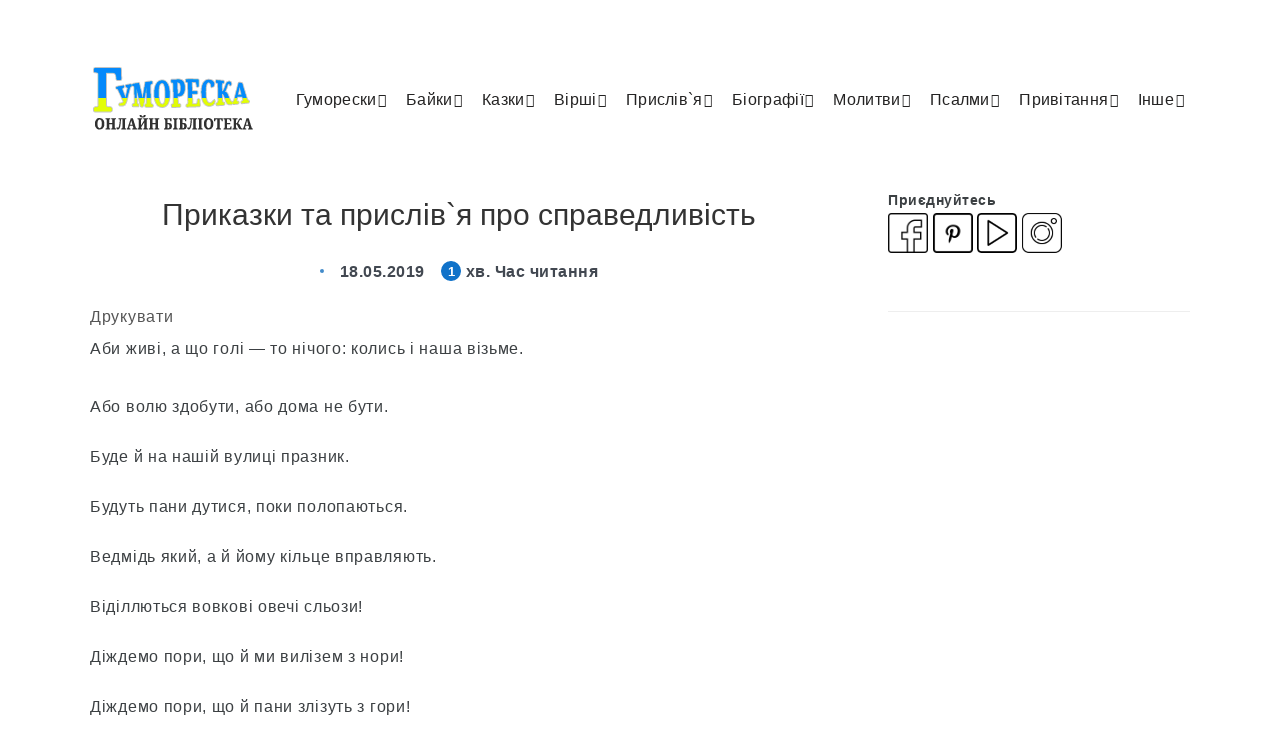

--- FILE ---
content_type: text/html; charset=UTF-8
request_url: https://gumoreska.in.ua/prykazky-ta-prysliv-ya-pro-spravedlyvist/
body_size: 50103
content:
<!DOCTYPE html>
<html lang="uk">
<head>
<meta charset="UTF-8">
<meta name="viewport" content="width=device-width, initial-scale=1, maximum-scale=5">
<link media="all" href='//gumoreska.in.ua/wp-content/cache/wpfc-minified/kdzeakck/vdyj.css' rel="stylesheet"><title>Прислів`я про справедливість та Українські приказки читати</title>
<!-- Google Tag Manager -->
<script>(function(w,d,s,l,i){w[l]=w[l]||[];w[l].push({'gtm.start':
new Date().getTime(),event:'gtm.js'});var f=d.getElementsByTagName(s)[0],
j=d.createElement(s),dl=l!='dataLayer'?'&l='+l:'';j.async=true;j.src=
'https://www.googletagmanager.com/gtm.js?id='+i+dl;f.parentNode.insertBefore(j,f);
})(window,document,'script','dataLayer','GTM-5Z22TQ8');</script>
<!-- End Google Tag Manager -->
<script type="text/javascript"><!--
new Image().src = "//counter.yadro.ru/hit?r"+
escape(document.referrer)+((typeof(screen)=="undefined")?"":
";s"+screen.width+"*"+screen.height+"*"+(screen.colorDepth?
screen.colorDepth:screen.pixelDepth))+";u"+escape(document.URL)+
";"+Math.random();//--></script><meta property="fb:app_id" content="973092110135756" />
<!-- The SEO Framework by Sybre Waaijer -->
<meta name="description" content="Читати прислів`я про справедливість, та Українські приказки онлайн: Аби живі, а що голі — то нічого: колись і наша візьме. Або волю здобути, або" />
<meta property="og:image" content="https://gumoreska.in.ua/wp-content/uploads/2022/11/logo-g-ua-color-png.png" />
<meta property="og:image:width" content="410" />
<meta property="og:image:height" content="400" />
<meta property="og:image:alt" content="Гумореска онлайн бібліотека логотип 410 - 400" />
<meta property="og:locale" content="uk_UA" />
<meta property="og:type" content="article" />
<meta property="og:title" content="Прислів`я про справедливість та Українські приказки читати" />
<meta property="og:description" content="Читати прислів`я про справедливість, та Українські приказки онлайн: Аби живі, а що голі — то нічого: колись і наша візьме. Або волю здобути, або" />
<meta property="og:url" content="https://gumoreska.in.ua/prykazky-ta-prysliv-ya-pro-spravedlyvist/" />
<meta property="og:site_name" content="читати онлайн" />
<meta property="og:updated_time" content="2019-05-18T15:52+00:00" />
<meta property="article:published_time" content="2019-05-18T15:52+00:00" />
<meta property="article:modified_time" content="2019-05-18T15:52+00:00" />
<meta name="twitter:card" content="summary_large_image" />
<meta name="twitter:title" content="Прислів`я про справедливість та Українські приказки читати" />
<meta name="twitter:description" content="Читати прислів`я про справедливість, та Українські приказки онлайн: Аби живі, а що голі — то нічого: колись і наша візьме. Або волю здобути, або" />
<meta name="twitter:image" content="https://gumoreska.in.ua/wp-content/uploads/2022/11/logo-g-ua-color-png.png" />
<meta name="twitter:image:alt" content="Гумореска онлайн бібліотека логотип 410 - 400" />
<link rel="canonical" href="https://gumoreska.in.ua/prykazky-ta-prysliv-ya-pro-spravedlyvist/" />
<script type="application/ld+json">{"@context":"https://schema.org","@type":"BreadcrumbList","itemListElement":[{"@type":"ListItem","position":1,"item":{"@id":"https://gumoreska.in.ua/","name":"\u041e\u043d\u043b\u0430\u0439\u043d \u0431\u0456\u0431\u043b\u0456\u043e\u0442\u0435\u043a\u0430 Gumoreska (\u0413\u0443\u043c\u043e\u0440\u0435\u0441\u043a\u0430)"}},{"@type":"ListItem","position":2,"item":{"@id":"https://gumoreska.in.ua/pryslivya-ta-prykazky/","name":"\u041f\u0440\u0438\u0441\u043b\u0456\u0432`\u044f \u0442\u0430 \u043f\u0440\u0438\u043a\u0430\u0437\u043a\u0438 \u0423\u043a\u0440\u0430\u0457\u043d\u0441\u044c\u043a\u043e\u044e \u043c\u043e\u0432\u043e\u044e"}},{"@type":"ListItem","position":3,"item":{"@id":"https://gumoreska.in.ua/prykazky-ta-prysliv-ya-pro-spravedlyvist/","name":"\u041f\u0440\u0438\u0441\u043b\u0456\u0432`\u044f \u043f\u0440\u043e \u0441\u043f\u0440\u0430\u0432\u0435\u0434\u043b\u0438\u0432\u0456\u0441\u0442\u044c \u0442\u0430 \u0423\u043a\u0440\u0430\u0457\u043d\u0441\u044c\u043a\u0456 \u043f\u0440\u0438\u043a\u0430\u0437\u043a\u0438 \u0447\u0438\u0442\u0430\u0442\u0438"}}]}</script>
<!-- / The SEO Framework by Sybre Waaijer | 4.57ms meta | 13.32ms boot -->
<style id='global-styles-inline-css' type='text/css'>
body{--wp--preset--color--black: #000000;--wp--preset--color--cyan-bluish-gray: #abb8c3;--wp--preset--color--white: #ffffff;--wp--preset--color--pale-pink: #f78da7;--wp--preset--color--vivid-red: #cf2e2e;--wp--preset--color--luminous-vivid-orange: #ff6900;--wp--preset--color--luminous-vivid-amber: #fcb900;--wp--preset--color--light-green-cyan: #7bdcb5;--wp--preset--color--vivid-green-cyan: #00d084;--wp--preset--color--pale-cyan-blue: #8ed1fc;--wp--preset--color--vivid-cyan-blue: #0693e3;--wp--preset--color--vivid-purple: #9b51e0;--wp--preset--gradient--vivid-cyan-blue-to-vivid-purple: linear-gradient(135deg,rgba(6,147,227,1) 0%,rgb(155,81,224) 100%);--wp--preset--gradient--light-green-cyan-to-vivid-green-cyan: linear-gradient(135deg,rgb(122,220,180) 0%,rgb(0,208,130) 100%);--wp--preset--gradient--luminous-vivid-amber-to-luminous-vivid-orange: linear-gradient(135deg,rgba(252,185,0,1) 0%,rgba(255,105,0,1) 100%);--wp--preset--gradient--luminous-vivid-orange-to-vivid-red: linear-gradient(135deg,rgba(255,105,0,1) 0%,rgb(207,46,46) 100%);--wp--preset--gradient--very-light-gray-to-cyan-bluish-gray: linear-gradient(135deg,rgb(238,238,238) 0%,rgb(169,184,195) 100%);--wp--preset--gradient--cool-to-warm-spectrum: linear-gradient(135deg,rgb(74,234,220) 0%,rgb(151,120,209) 20%,rgb(207,42,186) 40%,rgb(238,44,130) 60%,rgb(251,105,98) 80%,rgb(254,248,76) 100%);--wp--preset--gradient--blush-light-purple: linear-gradient(135deg,rgb(255,206,236) 0%,rgb(152,150,240) 100%);--wp--preset--gradient--blush-bordeaux: linear-gradient(135deg,rgb(254,205,165) 0%,rgb(254,45,45) 50%,rgb(107,0,62) 100%);--wp--preset--gradient--luminous-dusk: linear-gradient(135deg,rgb(255,203,112) 0%,rgb(199,81,192) 50%,rgb(65,88,208) 100%);--wp--preset--gradient--pale-ocean: linear-gradient(135deg,rgb(255,245,203) 0%,rgb(182,227,212) 50%,rgb(51,167,181) 100%);--wp--preset--gradient--electric-grass: linear-gradient(135deg,rgb(202,248,128) 0%,rgb(113,206,126) 100%);--wp--preset--gradient--midnight: linear-gradient(135deg,rgb(2,3,129) 0%,rgb(40,116,252) 100%);--wp--preset--duotone--dark-grayscale: url('#wp-duotone-dark-grayscale');--wp--preset--duotone--grayscale: url('#wp-duotone-grayscale');--wp--preset--duotone--purple-yellow: url('#wp-duotone-purple-yellow');--wp--preset--duotone--blue-red: url('#wp-duotone-blue-red');--wp--preset--duotone--midnight: url('#wp-duotone-midnight');--wp--preset--duotone--magenta-yellow: url('#wp-duotone-magenta-yellow');--wp--preset--duotone--purple-green: url('#wp-duotone-purple-green');--wp--preset--duotone--blue-orange: url('#wp-duotone-blue-orange');--wp--preset--font-size--small: 13px;--wp--preset--font-size--medium: 20px;--wp--preset--font-size--large: 36px;--wp--preset--font-size--x-large: 42px;--wp--preset--spacing--20: 0.44rem;--wp--preset--spacing--30: 0.67rem;--wp--preset--spacing--40: 1rem;--wp--preset--spacing--50: 1.5rem;--wp--preset--spacing--60: 2.25rem;--wp--preset--spacing--70: 3.38rem;--wp--preset--spacing--80: 5.06rem;--wp--preset--shadow--natural: 6px 6px 9px rgba(0, 0, 0, 0.2);--wp--preset--shadow--deep: 12px 12px 50px rgba(0, 0, 0, 0.4);--wp--preset--shadow--sharp: 6px 6px 0px rgba(0, 0, 0, 0.2);--wp--preset--shadow--outlined: 6px 6px 0px -3px rgba(255, 255, 255, 1), 6px 6px rgba(0, 0, 0, 1);--wp--preset--shadow--crisp: 6px 6px 0px rgba(0, 0, 0, 1);}:where(.is-layout-flex){gap: 0.5em;}body .is-layout-flow > .alignleft{float: left;margin-inline-start: 0;margin-inline-end: 2em;}body .is-layout-flow > .alignright{float: right;margin-inline-start: 2em;margin-inline-end: 0;}body .is-layout-flow > .aligncenter{margin-left: auto !important;margin-right: auto !important;}body .is-layout-constrained > .alignleft{float: left;margin-inline-start: 0;margin-inline-end: 2em;}body .is-layout-constrained > .alignright{float: right;margin-inline-start: 2em;margin-inline-end: 0;}body .is-layout-constrained > .aligncenter{margin-left: auto !important;margin-right: auto !important;}body .is-layout-constrained > :where(:not(.alignleft):not(.alignright):not(.alignfull)){max-width: var(--wp--style--global--content-size);margin-left: auto !important;margin-right: auto !important;}body .is-layout-constrained > .alignwide{max-width: var(--wp--style--global--wide-size);}body .is-layout-flex{display: flex;}body .is-layout-flex{flex-wrap: wrap;align-items: center;}body .is-layout-flex > *{margin: 0;}:where(.wp-block-columns.is-layout-flex){gap: 2em;}.has-black-color{color: var(--wp--preset--color--black) !important;}.has-cyan-bluish-gray-color{color: var(--wp--preset--color--cyan-bluish-gray) !important;}.has-white-color{color: var(--wp--preset--color--white) !important;}.has-pale-pink-color{color: var(--wp--preset--color--pale-pink) !important;}.has-vivid-red-color{color: var(--wp--preset--color--vivid-red) !important;}.has-luminous-vivid-orange-color{color: var(--wp--preset--color--luminous-vivid-orange) !important;}.has-luminous-vivid-amber-color{color: var(--wp--preset--color--luminous-vivid-amber) !important;}.has-light-green-cyan-color{color: var(--wp--preset--color--light-green-cyan) !important;}.has-vivid-green-cyan-color{color: var(--wp--preset--color--vivid-green-cyan) !important;}.has-pale-cyan-blue-color{color: var(--wp--preset--color--pale-cyan-blue) !important;}.has-vivid-cyan-blue-color{color: var(--wp--preset--color--vivid-cyan-blue) !important;}.has-vivid-purple-color{color: var(--wp--preset--color--vivid-purple) !important;}.has-black-background-color{background-color: var(--wp--preset--color--black) !important;}.has-cyan-bluish-gray-background-color{background-color: var(--wp--preset--color--cyan-bluish-gray) !important;}.has-white-background-color{background-color: var(--wp--preset--color--white) !important;}.has-pale-pink-background-color{background-color: var(--wp--preset--color--pale-pink) !important;}.has-vivid-red-background-color{background-color: var(--wp--preset--color--vivid-red) !important;}.has-luminous-vivid-orange-background-color{background-color: var(--wp--preset--color--luminous-vivid-orange) !important;}.has-luminous-vivid-amber-background-color{background-color: var(--wp--preset--color--luminous-vivid-amber) !important;}.has-light-green-cyan-background-color{background-color: var(--wp--preset--color--light-green-cyan) !important;}.has-vivid-green-cyan-background-color{background-color: var(--wp--preset--color--vivid-green-cyan) !important;}.has-pale-cyan-blue-background-color{background-color: var(--wp--preset--color--pale-cyan-blue) !important;}.has-vivid-cyan-blue-background-color{background-color: var(--wp--preset--color--vivid-cyan-blue) !important;}.has-vivid-purple-background-color{background-color: var(--wp--preset--color--vivid-purple) !important;}.has-black-border-color{border-color: var(--wp--preset--color--black) !important;}.has-cyan-bluish-gray-border-color{border-color: var(--wp--preset--color--cyan-bluish-gray) !important;}.has-white-border-color{border-color: var(--wp--preset--color--white) !important;}.has-pale-pink-border-color{border-color: var(--wp--preset--color--pale-pink) !important;}.has-vivid-red-border-color{border-color: var(--wp--preset--color--vivid-red) !important;}.has-luminous-vivid-orange-border-color{border-color: var(--wp--preset--color--luminous-vivid-orange) !important;}.has-luminous-vivid-amber-border-color{border-color: var(--wp--preset--color--luminous-vivid-amber) !important;}.has-light-green-cyan-border-color{border-color: var(--wp--preset--color--light-green-cyan) !important;}.has-vivid-green-cyan-border-color{border-color: var(--wp--preset--color--vivid-green-cyan) !important;}.has-pale-cyan-blue-border-color{border-color: var(--wp--preset--color--pale-cyan-blue) !important;}.has-vivid-cyan-blue-border-color{border-color: var(--wp--preset--color--vivid-cyan-blue) !important;}.has-vivid-purple-border-color{border-color: var(--wp--preset--color--vivid-purple) !important;}.has-vivid-cyan-blue-to-vivid-purple-gradient-background{background: var(--wp--preset--gradient--vivid-cyan-blue-to-vivid-purple) !important;}.has-light-green-cyan-to-vivid-green-cyan-gradient-background{background: var(--wp--preset--gradient--light-green-cyan-to-vivid-green-cyan) !important;}.has-luminous-vivid-amber-to-luminous-vivid-orange-gradient-background{background: var(--wp--preset--gradient--luminous-vivid-amber-to-luminous-vivid-orange) !important;}.has-luminous-vivid-orange-to-vivid-red-gradient-background{background: var(--wp--preset--gradient--luminous-vivid-orange-to-vivid-red) !important;}.has-very-light-gray-to-cyan-bluish-gray-gradient-background{background: var(--wp--preset--gradient--very-light-gray-to-cyan-bluish-gray) !important;}.has-cool-to-warm-spectrum-gradient-background{background: var(--wp--preset--gradient--cool-to-warm-spectrum) !important;}.has-blush-light-purple-gradient-background{background: var(--wp--preset--gradient--blush-light-purple) !important;}.has-blush-bordeaux-gradient-background{background: var(--wp--preset--gradient--blush-bordeaux) !important;}.has-luminous-dusk-gradient-background{background: var(--wp--preset--gradient--luminous-dusk) !important;}.has-pale-ocean-gradient-background{background: var(--wp--preset--gradient--pale-ocean) !important;}.has-electric-grass-gradient-background{background: var(--wp--preset--gradient--electric-grass) !important;}.has-midnight-gradient-background{background: var(--wp--preset--gradient--midnight) !important;}.has-small-font-size{font-size: var(--wp--preset--font-size--small) !important;}.has-medium-font-size{font-size: var(--wp--preset--font-size--medium) !important;}.has-large-font-size{font-size: var(--wp--preset--font-size--large) !important;}.has-x-large-font-size{font-size: var(--wp--preset--font-size--x-large) !important;}
.wp-block-navigation a:where(:not(.wp-element-button)){color: inherit;}
:where(.wp-block-columns.is-layout-flex){gap: 2em;}
.wp-block-pullquote{font-size: 1.5em;line-height: 1.6;}
</style>
<style id='epcl-plugins-inline-css' type='text/css'>
.dot, .title.bordered:after, .button, button[type=submit], input[type=submit], .epcl-pagination div.nav a, .widget_epcl_tag_cloud a, .widget_tag_cloud a, div.text ul:not([class]) li:before, time:before, .widget_archive ul li span, .widget_categories ul li span, .slick-dots li.slick-active button, #single .share-buttons .button, #single .epcl-pagination div.nav>span.current, .epcl-pagination div.nav a:hover, .widget_rss .rss-date:not(.icon):before, time:not(.icon):before, #single #comments.hosted nav.pagination a, .button, .epcl-button:not(.epcl-shortcode), .pace .pace-progress, div.epcl-share, #header .share-buttons
{ 
background-color: #428bca; }a:hover, div.meta a:hover, .main-nav ul.menu>li.current-menu-ancestor>a, .main-nav ul.menu li.current-menu-item>a, .main-nav ul.menu li a:hover, div.tags a:hover, div.text a:not([class]), .main-nav ul.menu li.menu-item-has-children.current-menu-ancestor:after, .main-nav ul.menu li.menu-item-has-children.current-menu-item:after, .epcl-shortcode.epcl-toggle .toggle-title .epcl-icon
{ 
color: #428bca; }#single #comments.hosted nav.pagination a:hover, .button:hover, .epcl-button:not(.epcl-shortcode):hover, button[type=submit]:hover, input[type=submit]:hover, .epcl-pagination div.nav a:hover
{ 
box-shadow: 0px 3px 6px rgba(66,139,202, 0.75); }svg.main-color{ fill:#428bca; }.button.secondary, .epcl-button:not(.epcl-shortcode).secondary, div.meta.absolute, div.meta .min-read span, .slick-next, .slick-prev
{ 
background-color: #1072c9; }.button.secondary:hover, .epcl-button:not(.epcl-shortcode).secondary:hover
{ 
box-shadow: 0px 3px 6px rgba(16,114,201, 0.75); }.tooltipster-sidetip .tooltipster-box, .tooltipster-small .tooltipster-content{ background: #1072c9 !important; }.tooltipster-sidetip.tooltipster-top .tooltipster-arrow-background{ border-top-color: #1072c9; }div.text .wp-block-quote, div.text blockquote
{ 
border-color: #1072c9; }#single #comments.hosted .comment .comment-author, .title, .title a, .wpcf7 label, div.text b, div.text strong, .widget_epcl_tag_cloud a, .widget_tag_cloud a, div.tags a, .mask-effect .mask, div.text h1, div.text h2, div.text h3, div.text h4, div.text h5, div.text h6, .widget_rss .rsswidget
{ 
color: #333333; }a, body, div.text, #footer .published a, #search-lightbox #single #comments.hosted .comment .comment-author, #search-lightbox .title, #search-lightbox .wpcf7 label, #single #comments.hosted .comment #search-lightbox .comment-author, .wpcf7 #search-lightbox label
{ 
color: #3c4043; }#header nav ul.menu > li > a:hover{ 
color: #428bca; }#header nav ul.menu > li.current-menu-ancestor>a, #header nav ul.menu > li.current-menu-item>a{ 
color: #428bca; }.main-nav ul.sub-menu li a:hover{ 
color: #428bca; }.main-nav ul.sub-menu li.current-menu-item a{ 
color: #428bca; }.title, .title a, .mask-effect .mask, h1, h2, h3, h4, h5, h6, .epcl-shortcode.epcl-tabs ul.tab-links li a, .widget_calendar table caption, div.text h1, div.text h2, div.text h3, div.text h4, div.text h5, div.text h6, div.text b, div.text strong{ 
color: #333333; }.title.bordered:after{ 
background-color: #428bca; }a, .title a, div.text a:not([class]), div.text a:not([class]) strong, .widget:not(.widget_epcl_about) a:not(.tag-cloud-link), section.widget_epcl_tweets p a, .author-meta a, .woocommerce table.shop_table td a, div.meta a, 
div.text .wp-block-archives li:not(.option) a, div.text .wp-block-categories li:not(.option) a, div.text .wp-block-latest-posts li:not(.option) a, div.tags a
{ 
color: #333333; }a:hover, .title a:hover, .widget:not(.widget_epcl_about) a:not(.tag-cloud-link):hover, section.widget_epcl_tweets p a:hover, .author-meta a:hover, .gradient-effect a:hover, div.meta a:hover, div.text a:not([class]):hover, div.text a:not([class]):hover strong,
div.text .wp-block-archives li:not(.option) a:hover, div.text .wp-block-categories li:not(.option) a:hover, div.text .wp-block-latest-posts li:not(.option) a:hover, div.tags a:hover
{ 
color: #1072c9; }.button:hover, .epcl-button:not(.epcl-shortcode):hover, button[type=submit]:hover, input[type=submit]:hover, .epcl-pagination div.nav a:hover
{ 
box-shadow: 0px 3px 6px rgba(16,114,201, 0.75); }.button, .button.circle, div.epcl-share, .epcl-button:not(.epcl-shortcode), input[type="submit"], .epcl-pagination div.nav a{
background-color: #1072c9; }.button.secondary:hover, .epcl-button:not(.epcl-shortcode).secondary:hover
{ 
box-shadow: 0px 3px 6px rgba(16,114,201, 0.75); }.button.secondary, .epcl-button:not(.epcl-shortcode).secondary, .slick-next, .slick-prev{
background-color: #1072c9; }.widget_epcl_tag_cloud a, .widget_tag_cloud a{ 
background-color: #1072c9; }.widget_epcl_tag_cloud a:hover, .widget_tag_cloud a:hover{ 
background-color: #428bca; }#sidebar .widget a:not(.tag-cloud-link):hover{ 
color: #428bca; }#sidebar .widget .widget-title.bordered:after{ 
background-color: #428bca; }input[type="submit"]:hover, button[type="submit"]:hover
{ 
box-shadow: 0px 3px 6px rgba(5,137,251, 0.75); }input[type="submit"], button[type="submit"]{
background-color: #0589fb; }#footer .subscribe{ background-color: #252A40; }#footer{ 
background-color: #fafafa; }#footer .widgets a:not(.tag-cloud-link):hover{ 
color: #428bca; }#footer .widget .widget-title.bordered:after{ 
background-color: #428bca; }body, .epcl-button, .pagination div.nav a, .pagination div.nav>span, div.epcl-download a, input[type=text], input[type=password], input[type=email], input[type=tel], input[type=submit], input[type=url], textarea, select, select.custom-select, button, label, .wpcf7 label, #header nav ul.sub-menu li a, .nice-select .list li, .woocommerce button.button, .woocommerce a.button, div.text .has-drop-cap:not(:focus):first-letter{ font-family: Arial; }body, input[type=text], input[type=password], input[type=email], input[type=tel], input[type=submit], input[type=url], textarea, select, select.custom-select, button, label, .wpcf7 label, div.text .has-drop-cap:not(:focus):first-letter{ font-weight: normal; }body, div.meta .meta-info{ font-size: 16px; }.title, div.text h1, div.text h2, div.text h3, div.text h4, div.text h5, div.text h6, #header nav ul.menu > li > a, input[type=submit], #single #comments.hosted nav.pagination a, .epcl-button, div.meta, .widget_epcl_tag_cloud, .widget_tag_cloud, div.tags, .main-nav ul.menu li a, .epcl-pagination div.nav a, button[type=submit], input[type=submit], label, .wpcf7 label, .button, .epcl-button, .epcl-button:not(.epcl-shortcode), #single #comments.hosted .comment .comment-author{ font-family: Arial; }.title, div.text h1, div.text h2, div.text h3, div.text h4, div.text h5, div.text h6, input[type=submit], #single #comments.hosted nav.pagination a, .epcl-button{ font-weight: normal; }aside .widget .widget-title, aside .title, .widget_rss a{ font-family: Arial; }aside .widget .widget-title, aside .title, .widget_rss a{ font-weight: normal; }aside .widget{ font-family: Arial; }aside .widget{ font-weight: normal; }#footer .widget .widget-title, #footer .title,  #footer .widget_rss a{ font-family: Arial; }#footer .widget .widget-title, #footer .title,  #footer .widget_rss a{ font-weight: normal; }#footer .widget{ font-family: Arial; }#footer .widget{ font-weight: normal; }.widget_categories ul li.cat-item-592 span, div.tags a.tag-link-592, a.tag-link-592, .ctag-592{ background: #FF486A !important; }.widget_categories ul li.cat-item-497 span, div.tags a.tag-link-497, a.tag-link-497, .ctag-497{ background: #FF486A !important; }.widget_categories ul li.cat-item-220 span, div.tags a.tag-link-220, a.tag-link-220, .ctag-220{ background: #FF486A !important; }.widget_categories ul li.cat-item-562 span, div.tags a.tag-link-562, a.tag-link-562, .ctag-562{ background: #FF486A !important; }.widget_categories ul li.cat-item-205 span, div.tags a.tag-link-205, a.tag-link-205, .ctag-205{ background: #FF486A !important; }.widget_categories ul li.cat-item-589 span, div.tags a.tag-link-589, a.tag-link-589, .ctag-589{ background: #FF486A !important; }.widget_categories ul li.cat-item-20 span, div.tags a.tag-link-20, a.tag-link-20, .ctag-20{ background: #FF486A !important; }.widget_categories ul li.cat-item-18 span, div.tags a.tag-link-18, a.tag-link-18, .ctag-18{ background: #FF486A !important; }.widget_categories ul li.cat-item-222 span, div.tags a.tag-link-222, a.tag-link-222, .ctag-222{ background: #FF486A !important; }.widget_categories ul li.cat-item-560 span, div.tags a.tag-link-560, a.tag-link-560, .ctag-560{ background: #FF486A !important; }.widget_categories ul li.cat-item-587 span, div.tags a.tag-link-587, a.tag-link-587, .ctag-587{ background: #FF486A !important; }.widget_categories ul li.cat-item-202 span, div.tags a.tag-link-202, a.tag-link-202, .ctag-202{ background: #FF486A !important; }.widget_categories ul li.cat-item-133 span, div.tags a.tag-link-133, a.tag-link-133, .ctag-133{ background: #FF486A !important; }.widget_categories ul li.cat-item-208 span, div.tags a.tag-link-208, a.tag-link-208, .ctag-208{ background: #FF486A !important; }.widget_categories ul li.cat-item-580 span, div.tags a.tag-link-580, a.tag-link-580, .ctag-580{ background: #FF486A !important; }.widget_categories ul li.cat-item-501 span, div.tags a.tag-link-501, a.tag-link-501, .ctag-501{ background: #FF486A !important; }.widget_categories ul li.cat-item-235 span, div.tags a.tag-link-235, a.tag-link-235, .ctag-235{ background: #FF486A !important; }.widget_categories ul li.cat-item-232 span, div.tags a.tag-link-232, a.tag-link-232, .ctag-232{ background: #FF486A !important; }.widget_categories ul li.cat-item-606 span, div.tags a.tag-link-606, a.tag-link-606, .ctag-606{ background: #FF486A !important; }.widget_categories ul li.cat-item-616 span, div.tags a.tag-link-616, a.tag-link-616, .ctag-616{ background: #FF486A !important; }.widget_categories ul li.cat-item-505 span, div.tags a.tag-link-505, a.tag-link-505, .ctag-505{ background: #FF486A !important; }.widget_categories ul li.cat-item-554 span, div.tags a.tag-link-554, a.tag-link-554, .ctag-554{ background: #FF486A !important; }.widget_categories ul li.cat-item-231 span, div.tags a.tag-link-231, a.tag-link-231, .ctag-231{ background: #FF486A !important; }.widget_categories ul li.cat-item-13 span, div.tags a.tag-link-13, a.tag-link-13, .ctag-13{ background: #FF486A !important; }.widget_categories ul li.cat-item-546 span, div.tags a.tag-link-546, a.tag-link-546, .ctag-546{ background: #FF486A !important; }.widget_categories ul li.cat-item-11 span, div.tags a.tag-link-11, a.tag-link-11, .ctag-11{ background: #FF486A !important; }.widget_categories ul li.cat-item-210 span, div.tags a.tag-link-210, a.tag-link-210, .ctag-210{ background: #FF486A !important; }.widget_categories ul li.cat-item-614 span, div.tags a.tag-link-614, a.tag-link-614, .ctag-614{ background: #FF486A !important; }.widget_categories ul li.cat-item-604 span, div.tags a.tag-link-604, a.tag-link-604, .ctag-604{ background: #FF486A !important; }.widget_categories ul li.cat-item-170 span, div.tags a.tag-link-170, a.tag-link-170, .ctag-170{ background: #FF486A !important; }.widget_categories ul li.cat-item-576 span, div.tags a.tag-link-576, a.tag-link-576, .ctag-576{ background: #FF486A !important; }.widget_categories ul li.cat-item-159 span, div.tags a.tag-link-159, a.tag-link-159, .ctag-159{ background: #FF486A !important; }.widget_categories ul li.cat-item-227 span, div.tags a.tag-link-227, a.tag-link-227, .ctag-227{ background: #FF486A !important; }.widget_categories ul li.cat-item-201 span, div.tags a.tag-link-201, a.tag-link-201, .ctag-201{ background: #FF486A !important; }.widget_categories ul li.cat-item-481 span, div.tags a.tag-link-481, a.tag-link-481, .ctag-481{ background: #FF486A !important; }.widget_categories ul li.cat-item-608 span, div.tags a.tag-link-608, a.tag-link-608, .ctag-608{ background: #FF486A !important; }.widget_categories ul li.cat-item-612 span, div.tags a.tag-link-612, a.tag-link-612, .ctag-612{ background: #FF486A !important; }.widget_categories ul li.cat-item-503 span, div.tags a.tag-link-503, a.tag-link-503, .ctag-503{ background: #FF486A !important; }.widget_categories ul li.cat-item-487 span, div.tags a.tag-link-487, a.tag-link-487, .ctag-487{ background: #FF486A !important; }.widget_categories ul li.cat-item-194 span, div.tags a.tag-link-194, a.tag-link-194, .ctag-194{ background: #FF486A !important; }.widget_categories ul li.cat-item-485 span, div.tags a.tag-link-485, a.tag-link-485, .ctag-485{ background: #FF486A !important; }.widget_categories ul li.cat-item-474 span, div.tags a.tag-link-474, a.tag-link-474, .ctag-474{ background: #FF486A !important; }.widget_categories ul li.cat-item-491 span, div.tags a.tag-link-491, a.tag-link-491, .ctag-491{ background: #FF486A !important; }.widget_categories ul li.cat-item-12 span, div.tags a.tag-link-12, a.tag-link-12, .ctag-12{ background: #FF486A !important; }.widget_categories ul li.cat-item-161 span, div.tags a.tag-link-161, a.tag-link-161, .ctag-161{ background: #FF486A !important; }.widget_categories ul li.cat-item-204 span, div.tags a.tag-link-204, a.tag-link-204, .ctag-204{ background: #FF486A !important; }.widget_categories ul li.cat-item-600 span, div.tags a.tag-link-600, a.tag-link-600, .ctag-600{ background: #FF486A !important; }.widget_categories ul li.cat-item-602 span, div.tags a.tag-link-602, a.tag-link-602, .ctag-602{ background: #FF486A !important; }.widget_categories ul li.cat-item-618 span, div.tags a.tag-link-618, a.tag-link-618, .ctag-618{ background: #FF486A !important; }.widget_categories ul li.cat-item-568 span, div.tags a.tag-link-568, a.tag-link-568, .ctag-568{ background: #FF486A !important; }.widget_categories ul li.cat-item-476 span, div.tags a.tag-link-476, a.tag-link-476, .ctag-476{ background: #FF486A !important; }.widget_categories ul li.cat-item-558 span, div.tags a.tag-link-558, a.tag-link-558, .ctag-558{ background: #FF486A !important; }.widget_categories ul li.cat-item-596 span, div.tags a.tag-link-596, a.tag-link-596, .ctag-596{ background: #FF486A !important; }.widget_categories ul li.cat-item-552 span, div.tags a.tag-link-552, a.tag-link-552, .ctag-552{ background: #FF486A !important; }.widget_categories ul li.cat-item-564 span, div.tags a.tag-link-564, a.tag-link-564, .ctag-564{ background: #FF486A !important; }.widget_categories ul li.cat-item-570 span, div.tags a.tag-link-570, a.tag-link-570, .ctag-570{ background: #FF486A !important; }.widget_categories ul li.cat-item-15 span, div.tags a.tag-link-15, a.tag-link-15, .ctag-15{ background: #FF486A !important; }.widget_categories ul li.cat-item-214 span, div.tags a.tag-link-214, a.tag-link-214, .ctag-214{ background: #FF486A !important; }.widget_categories ul li.cat-item-209 span, div.tags a.tag-link-209, a.tag-link-209, .ctag-209{ background: #FF486A !important; }.widget_categories ul li.cat-item-582 span, div.tags a.tag-link-582, a.tag-link-582, .ctag-582{ background: #FF486A !important; }.widget_categories ul li.cat-item-198 span, div.tags a.tag-link-198, a.tag-link-198, .ctag-198{ background: #FF486A !important; }.widget_categories ul li.cat-item-566 span, div.tags a.tag-link-566, a.tag-link-566, .ctag-566{ background: #FF486A !important; }.widget_categories ul li.cat-item-556 span, div.tags a.tag-link-556, a.tag-link-556, .ctag-556{ background: #FF486A !important; }div.tags{ display: none !important; }div.meta a.comments{ display: none !important; }div.meta.absolute{background-color:#0086f8d1}#footer .published a{font-weight:300}#single #comments.hosted nav.pagination a.large,.button.large,.epcl-button:not(.epcl-shortcode).large{font-size:16px;padding:5px 25px;color:#1072c9;background-color:#fff}@media screen and (max-width:767px){div.text h3{font-size:18px;font-weight:600!important}}@media screen and (max-width:767px){nav.mobile.main-nav ul.menu li.menu-item-has-children:after{display:block;color:#596172;position:absolute;font-size:14px;right:0;top:25px;z-index:5;padding:10px 15px}}@media screen and (max-width:767px){.main-nav ul.menu li.menu-item-has-children:after{font-family:FontAwesome;content:'\f067'!important}}div.meta .views-counter{cursor:default;display:initial}#single .comment-form .form-email{display:none}#single .comment-form .form-author{width:100%;float:left}.info .small{display:none}.meta-info{display:none}.main-article .meta-info{display:initial!important;}.title{line-height:1.55}#single.standard .featured-image .title{border:13px solid #fff;border-radius:8px}@media screen and (max-width:767px){.title{line-height:1.15}}.fa-bell:before{display:none}.tag-description ul{list-style:disc;padding-left:20px}.title.bordered{line-height:1.55;}.copy-the-code-style-svg-icon .copy-the-code-outside{height:32px;border-top:1px solid #f1f1f1;padding-top:10px}.sonnik{text-align:center}input[type=text]{padding:12px 12px;font-size:15px;}.zmist,div.text ol{color:#333}.text a,div.text ol{text-decoration:auto!important}div.text table td,div.text table th{vertical-align:middle}.breadcrumb{font-size:.8em!important;margin-bottom:20px;margin-top:20px}.tag-description .right p{font-size:14px;margin:0 0 15px}#single #comments.hosted .comment .comment-author,.title,.wpcf7 label{margin-bottom:10px}@media screen and (max-width: 767px){.title{margin-bottom:10px;font-size:22px;font-weight: 700;}}div.articles article .main-title{font-size:1em;padding:5px;margin:0 .5% 12px;box-shadow:0 0 2px rgb(0 0 0 / 15%);border-left:2px solid #6fbfed}div.articles article{padding-bottom:10px}.page-id-14049 .breadcrumb,.page-id-14049 .title.bordered,.page-id-149 .breadcrumb,.page-id-149 .title.bordered,.title.bordered:after{display:none}.zmist{background:#fdfdfd;border-left:4px solid #4889f4;padding:10px 15px;margin-bottom:15px;font-size:20px;line-height:25px;width:auto;display:flex;margin-top:5px}.fb_iframe_widget_fluid_desktop iframe{min-width:100%!important;position:relative}.post-content #title{font-size:25px}.view-20 .alignleft{float:left!important;padding-right:10px;padding-top:4px}.view-20{padding-bottom:10px;padding-top:15px}.view-21{padding:0 14%}.section{padding-top:50px;padding-bottom:10px}div.text h2{font-size:28px;font-weight:700;padding-top:25px;margin-bottom:17.6px;line-height:1.4}.tag-description a,.text a,div.text a:not([class]){color:#428bca;text-decoration:underline}div.text blockquote{margin-top:8px;margin-bottom:10px}.mask-effect .mask{-webkit-mask:none}div.text b{padding-top:20px}div.text p{padding-top:8px;margin-bottom:10px}div.text pre{max-height:2000px}.copy-the-code-wrap .copy-the-code-button:hover{background:rgb(255 216 0);color:rgb(0 87 184)}.copy-the-code-wrap .copy-the-code-button{background:#428bca;padding:0 10px;cursor:pointer;box-shadow:none;color:#ffffff;font-size:14px;font-weight:400;border-radius:0;text-transform:capitalize;border:none;outline:0}.main-nav ul.menu>li.menu-item-has-children{margin-right:6px;padding-right:10px}[data-aos=fade]{opacity:inherit!important}div.text .wp-caption{margin-bottom:5px}#single .show-comments{padding-top:30px;}#footer .published{text-align:center;margin:0 0 20px;font-size:14px}.favorites-list p{padding-top:0!important;margin-bottom:0!important}.simplefavorite-button{font-size:1.1em}.simplefavorites-clear{padding:5px;margin-top:35px}.adsbygoogle{margin-bottom:30px}div.text code:not([class*=language-]),div.text pre:not([class*=language-]){font-family:Arial;border:1px solid #eee;background-color:#f9f9f959;white-space:break-spaces}#single .post-content{margin-top:15px}div.text table th{font-weight:700;color:#242323;background:#eeeeee4f}.zeno_font_resizer{font-size:1.5em}@media screen and (max-width:767px){div.text blockquote{font-size:14px;background-size:20px;background-position:10px 5px!important;padding:20px;padding-left:12px!important}div.text h2{font-size:20px;padding-top:25px;margin-bottom:17.6px;line-height:1.3}div.text code[class*=language-],div.text pre,div.text pre[class*=language-]{max-height:2000px;white-space:pre}div.text ol,div.text ul{margin-left:5px}div.text{font-size:16px!important}div.text pre:not([class*=language-]){padding:10px 5px 5px 10px;font-size:15px}}
#link-map.flat ul li{display:inline-block;margin-right:5px;margin-bottom:8px;padding:0 5px;border:1px solid #eee;border-radius:5px;font-size:14px;background-color:#faebd7;font-weight:700}#link-map ul{list-style:square;margin:0 0 0 20px}#link-map.flat li:before{content:none;position:absolute;left:0;top:14px;width:5px;height:5px;background:#ff486a;border-radius:50%}.flat{padding: 10px 0px 10px;}
@media screen and (max-width:767px){div.left-content{padding-left:10px;padding-right:10px}}
#single .epcl-pagination div.nav>span.current{background-color:rgb(255 216 0);color:rgb(0 87 184);}
.viber{vertical-align:middle}.button.circle{padding:0;width:44px;height:44px;border-radius:40%;text-align:center;line-height:44px;font-size:16px}#single .share-buttons .button i.fa{font-size:27px}
#link-map.flat2 ul li{display:inline-block;margin-right:2px;margin-bottom:2px;padding:0 2px;border:1px solid #eee;border-radius:5px;font-size:11px}#link-map.flat2 li:before{content:none;position:absolute;left:0;top:14px;width:5px;height:5px;background:#ff486a;border-radius:50%}
#link-map.flat3 ul li{display:inline-block;margin-right:5px;margin-bottom:8px;padding:0 5px;border:1px solid #fde1bb;border-radius:5px;font-size:14px}#link-map.flat3 li:before{content:none;position:absolute;left:0;top:14px;width:5px;height:5px;background:#fde1bb;border-radius:50%}
</style>
<link rel="https://api.w.org/" href="https://gumoreska.in.ua/wp-json/" /><link rel="alternate" type="application/json" href="https://gumoreska.in.ua/wp-json/wp/v2/posts/10050" /><link rel="EditURI" type="application/rsd+xml" title="RSD" href="https://gumoreska.in.ua/xmlrpc.php?rsd" />
<link rel="wlwmanifest" type="application/wlwmanifest+xml" href="https://gumoreska.in.ua/wp-includes/wlwmanifest.xml" />
<link rel="alternate" type="application/json+oembed" href="https://gumoreska.in.ua/wp-json/oembed/1.0/embed?url=https%3A%2F%2Fgumoreska.in.ua%2Fprykazky-ta-prysliv-ya-pro-spravedlyvist%2F" />
<link rel="alternate" type="text/xml+oembed" href="https://gumoreska.in.ua/wp-json/oembed/1.0/embed?url=https%3A%2F%2Fgumoreska.in.ua%2Fprykazky-ta-prysliv-ya-pro-spravedlyvist%2F&#038;format=xml" />
<script type="application/ld+json">{
"@context": "https://schema.org/",
"@type": "CreativeWorkSeries",
"name": "Приказки та прислів`я про справедливість",
"aggregateRating": {
"@type": "AggregateRating",
"ratingValue": "5",
"bestRating": "5",
"ratingCount": "1"
}
}</script>        <style id="epcl-theme-critical-css">.clear{clear:both;display:block;overflow:hidden;visibility:hidden;width:0;height:0}.clearfix:after,.clearfix:before,.grid-5:after,.grid-5:before,.grid-10:after,.grid-10:before,.grid-15:after,.grid-15:before,.grid-20:after,.grid-20:before,.grid-25:after,.grid-25:before,.grid-30:after,.grid-30:before,.grid-33:after,.grid-33:before,.grid-35:after,.grid-35:before,.grid-40:after,.grid-40:before,.grid-45:after,.grid-45:before,.grid-50:after,.grid-50:before,.grid-55:after,.grid-55:before,.grid-60:after,.grid-60:before,.grid-65:after,.grid-65:before,.grid-66:after,.grid-66:before,.grid-70:after,.grid-70:before,.grid-75:after,.grid-75:before,.grid-80:after,.grid-80:before,.grid-85:after,.grid-85:before,.grid-90:after,.grid-90:before,.grid-95:after,.grid-95:before,.grid-100:after,.grid-100:before,.grid-container:after,.grid-container:before,.mobile-grid-5:after,.mobile-grid-5:before,.mobile-grid-10:after,.mobile-grid-10:before,.mobile-grid-15:after,.mobile-grid-15:before,.mobile-grid-20:after,.mobile-grid-20:before,.mobile-grid-25:after,.mobile-grid-25:before,.mobile-grid-30:after,.mobile-grid-30:before,.mobile-grid-33:after,.mobile-grid-33:before,.mobile-grid-35:after,.mobile-grid-35:before,.mobile-grid-40:after,.mobile-grid-40:before,.mobile-grid-45:after,.mobile-grid-45:before,.mobile-grid-50:after,.mobile-grid-50:before,.mobile-grid-55:after,.mobile-grid-55:before,.mobile-grid-60:after,.mobile-grid-60:before,.mobile-grid-65:after,.mobile-grid-65:before,.mobile-grid-66:after,.mobile-grid-66:before,.mobile-grid-70:after,.mobile-grid-70:before,.mobile-grid-75:after,.mobile-grid-75:before,.mobile-grid-80:after,.mobile-grid-80:before,.mobile-grid-85:after,.mobile-grid-85:before,.mobile-grid-90:after,.mobile-grid-90:before,.mobile-grid-95:after,.mobile-grid-95:before,.mobile-grid-100:after,.mobile-grid-100:before,.tablet-grid-5:after,.tablet-grid-5:before,.tablet-grid-10:after,.tablet-grid-10:before,.tablet-grid-15:after,.tablet-grid-15:before,.tablet-grid-20:after,.tablet-grid-20:before,.tablet-grid-25:after,.tablet-grid-25:before,.tablet-grid-30:after,.tablet-grid-30:before,.tablet-grid-33:after,.tablet-grid-33:before,.tablet-grid-35:after,.tablet-grid-35:before,.tablet-grid-40:after,.tablet-grid-40:before,.tablet-grid-45:after,.tablet-grid-45:before,.tablet-grid-50:after,.tablet-grid-50:before,.tablet-grid-55:after,.tablet-grid-55:before,.tablet-grid-60:after,.tablet-grid-60:before,.tablet-grid-65:after,.tablet-grid-65:before,.tablet-grid-66:after,.tablet-grid-66:before,.tablet-grid-70:after,.tablet-grid-70:before,.tablet-grid-75:after,.tablet-grid-75:before,.tablet-grid-80:after,.tablet-grid-80:before,.tablet-grid-85:after,.tablet-grid-85:before,.tablet-grid-90:after,.tablet-grid-90:before,.tablet-grid-95:after,.tablet-grid-95:before,.tablet-grid-100:after,.tablet-grid-100:before{content:".";display:block;overflow:hidden;visibility:hidden;font-size:0;line-height:0;width:0;height:0}.clearfix:after,.grid-5:after,.grid-10:after,.grid-15:after,.grid-20:after,.grid-25:after,.grid-30:after,.grid-33:after,.grid-35:after,.grid-40:after,.grid-45:after,.grid-50:after,.grid-55:after,.grid-60:after,.grid-65:after,.grid-66:after,.grid-70:after,.grid-75:after,.grid-80:after,.grid-85:after,.grid-90:after,.grid-95:after,.grid-100:after,.grid-container:after,.mobile-grid-5:after,.mobile-grid-10:after,.mobile-grid-15:after,.mobile-grid-20:after,.mobile-grid-25:after,.mobile-grid-30:after,.mobile-grid-33:after,.mobile-grid-35:after,.mobile-grid-40:after,.mobile-grid-45:after,.mobile-grid-50:after,.mobile-grid-55:after,.mobile-grid-60:after,.mobile-grid-65:after,.mobile-grid-66:after,.mobile-grid-70:after,.mobile-grid-75:after,.mobile-grid-80:after,.mobile-grid-85:after,.mobile-grid-90:after,.mobile-grid-95:after,.mobile-grid-100:after,.tablet-grid-5:after,.tablet-grid-10:after,.tablet-grid-15:after,.tablet-grid-20:after,.tablet-grid-25:after,.tablet-grid-30:after,.tablet-grid-33:after,.tablet-grid-35:after,.tablet-grid-40:after,.tablet-grid-45:after,.tablet-grid-50:after,.tablet-grid-55:after,.tablet-grid-60:after,.tablet-grid-65:after,.tablet-grid-66:after,.tablet-grid-70:after,.tablet-grid-75:after,.tablet-grid-80:after,.tablet-grid-85:after,.tablet-grid-90:after,.tablet-grid-95:after,.tablet-grid-100:after{clear:both}.grid-container{margin-left:auto;margin-right:auto;max-width:1200px;padding-left:20px;padding-right:20px}.grid-5,.grid-10,.grid-15,.grid-20,.grid-25,.grid-30,.grid-33,.grid-35,.grid-40,.grid-45,.grid-50,.grid-55,.grid-60,.grid-65,.grid-66,.grid-70,.grid-75,.grid-80,.grid-85,.grid-90,.grid-95,.grid-100,.mobile-grid-5,.mobile-grid-10,.mobile-grid-15,.mobile-grid-20,.mobile-grid-25,.mobile-grid-30,.mobile-grid-33,.mobile-grid-35,.mobile-grid-40,.mobile-grid-45,.mobile-grid-50,.mobile-grid-55,.mobile-grid-60,.mobile-grid-65,.mobile-grid-66,.mobile-grid-70,.mobile-grid-75,.mobile-grid-80,.mobile-grid-85,.mobile-grid-90,.mobile-grid-95,.mobile-grid-100,.tablet-grid-5,.tablet-grid-10,.tablet-grid-15,.tablet-grid-20,.tablet-grid-25,.tablet-grid-30,.tablet-grid-33,.tablet-grid-35,.tablet-grid-40,.tablet-grid-45,.tablet-grid-50,.tablet-grid-55,.tablet-grid-60,.tablet-grid-65,.tablet-grid-66,.tablet-grid-70,.tablet-grid-75,.tablet-grid-80,.tablet-grid-85,.tablet-grid-90,.tablet-grid-95,.tablet-grid-100{-webkit-box-sizing:border-box;box-sizing:border-box;padding-left:20px;padding-right:20px}.grid-parent{padding-left:0;padding-right:0}@media screen and (max-width:767px){.mobile-pull-5,.mobile-pull-10,.mobile-pull-15,.mobile-pull-20,.mobile-pull-25,.mobile-pull-30,.mobile-pull-33,.mobile-pull-35,.mobile-pull-40,.mobile-pull-45,.mobile-pull-50,.mobile-pull-55,.mobile-pull-60,.mobile-pull-65,.mobile-pull-66,.mobile-pull-70,.mobile-pull-75,.mobile-pull-80,.mobile-pull-85,.mobile-pull-90,.mobile-pull-95,.mobile-push-5,.mobile-push-10,.mobile-push-15,.mobile-push-20,.mobile-push-25,.mobile-push-30,.mobile-push-33,.mobile-push-35,.mobile-push-40,.mobile-push-45,.mobile-push-50,.mobile-push-55,.mobile-push-60,.mobile-push-65,.mobile-push-66,.mobile-push-70,.mobile-push-75,.mobile-push-80,.mobile-push-85,.mobile-push-90,.mobile-push-95{position:relative}.hide-on-mobile{display:none!important}.mobile-grid-5{float:left;width:5%}.mobile-prefix-5{margin-left:5%}.mobile-suffix-5{margin-right:5%}.mobile-push-5{left:5%}.mobile-pull-5{left:-5%}.mobile-grid-10{float:left;width:10%}.mobile-prefix-10{margin-left:10%}.mobile-suffix-10{margin-right:10%}.mobile-push-10{left:10%}.mobile-pull-10{left:-10%}.mobile-grid-15{float:left;width:15%}.mobile-prefix-15{margin-left:15%}.mobile-suffix-15{margin-right:15%}.mobile-push-15{left:15%}.mobile-pull-15{left:-15%}.mobile-grid-20{float:left;width:20%}.mobile-prefix-20{margin-left:20%}.mobile-suffix-20{margin-right:20%}.mobile-push-20{left:20%}.mobile-pull-20{left:-20%}.mobile-grid-25{float:left;width:25%}.mobile-prefix-25{margin-left:25%}.mobile-suffix-25{margin-right:25%}.mobile-push-25{left:25%}.mobile-pull-25{left:-25%}.mobile-grid-30{float:left;width:30%}.mobile-prefix-30{margin-left:30%}.mobile-suffix-30{margin-right:30%}.mobile-push-30{left:30%}.mobile-pull-30{left:-30%}.mobile-grid-35{float:left;width:35%}.mobile-prefix-35{margin-left:35%}.mobile-suffix-35{margin-right:35%}.mobile-push-35{left:35%}.mobile-pull-35{left:-35%}.mobile-grid-40{float:left;width:40%}.mobile-prefix-40{margin-left:40%}.mobile-suffix-40{margin-right:40%}.mobile-push-40{left:40%}.mobile-pull-40{left:-40%}.mobile-grid-45{float:left;width:45%}.mobile-prefix-45{margin-left:45%}.mobile-suffix-45{margin-right:45%}.mobile-push-45{left:45%}.mobile-pull-45{left:-45%}.mobile-grid-50{float:left;width:50%}.mobile-prefix-50{margin-left:50%}.mobile-suffix-50{margin-right:50%}.mobile-push-50{left:50%}.mobile-pull-50{left:-50%}.mobile-grid-55{float:left;width:55%}.mobile-prefix-55{margin-left:55%}.mobile-suffix-55{margin-right:55%}.mobile-push-55{left:55%}.mobile-pull-55{left:-55%}.mobile-grid-60{float:left;width:60%}.mobile-prefix-60{margin-left:60%}.mobile-suffix-60{margin-right:60%}.mobile-push-60{left:60%}.mobile-pull-60{left:-60%}.mobile-grid-65{float:left;width:65%}.mobile-prefix-65{margin-left:65%}.mobile-suffix-65{margin-right:65%}.mobile-push-65{left:65%}.mobile-pull-65{left:-65%}.mobile-grid-70{float:left;width:70%}.mobile-prefix-70{margin-left:70%}.mobile-suffix-70{margin-right:70%}.mobile-push-70{left:70%}.mobile-pull-70{left:-70%}.mobile-grid-75{float:left;width:75%}.mobile-prefix-75{margin-left:75%}.mobile-suffix-75{margin-right:75%}.mobile-push-75{left:75%}.mobile-pull-75{left:-75%}.mobile-grid-80{float:left;width:80%}.mobile-prefix-80{margin-left:80%}.mobile-suffix-80{margin-right:80%}.mobile-push-80{left:80%}.mobile-pull-80{left:-80%}.mobile-grid-85{float:left;width:85%}.mobile-prefix-85{margin-left:85%}.mobile-suffix-85{margin-right:85%}.mobile-push-85{left:85%}.mobile-pull-85{left:-85%}.mobile-grid-90{float:left;width:90%}.mobile-prefix-90{margin-left:90%}.mobile-suffix-90{margin-right:90%}.mobile-push-90{left:90%}.mobile-pull-90{left:-90%}.mobile-grid-95{float:left;width:95%}.mobile-prefix-95{margin-left:95%}.mobile-suffix-95{margin-right:95%}.mobile-push-95{left:95%}.mobile-pull-95{left:-95%}.mobile-grid-33{float:left;width:33.33333%}.mobile-prefix-33{margin-left:33.33333%}.mobile-suffix-33{margin-right:33.33333%}.mobile-push-33{left:33.33333%}.mobile-pull-33{left:-33.33333%}.mobile-grid-66{float:left;width:66.66667%}.mobile-prefix-66{margin-left:66.66667%}.mobile-suffix-66{margin-right:66.66667%}.mobile-push-66{left:66.66667%}.mobile-pull-66{left:-66.66667%}.mobile-grid-100{clear:both;width:100%}}@media screen and (min-width:768px) and (max-width:1023px){.tablet-pull-5,.tablet-pull-10,.tablet-pull-15,.tablet-pull-20,.tablet-pull-25,.tablet-pull-30,.tablet-pull-33,.tablet-pull-35,.tablet-pull-40,.tablet-pull-45,.tablet-pull-50,.tablet-pull-55,.tablet-pull-60,.tablet-pull-65,.tablet-pull-66,.tablet-pull-70,.tablet-pull-75,.tablet-pull-80,.tablet-pull-85,.tablet-pull-90,.tablet-pull-95,.tablet-push-5,.tablet-push-10,.tablet-push-15,.tablet-push-20,.tablet-push-25,.tablet-push-30,.tablet-push-33,.tablet-push-35,.tablet-push-40,.tablet-push-45,.tablet-push-50,.tablet-push-55,.tablet-push-60,.tablet-push-65,.tablet-push-66,.tablet-push-70,.tablet-push-75,.tablet-push-80,.tablet-push-85,.tablet-push-90,.tablet-push-95{position:relative}.hide-on-tablet{display:none!important}.tablet-grid-5{float:left;width:5%}.tablet-prefix-5{margin-left:5%}.tablet-suffix-5{margin-right:5%}.tablet-push-5{left:5%}.tablet-pull-5{left:-5%}.tablet-grid-10{float:left;width:10%}.tablet-prefix-10{margin-left:10%}.tablet-suffix-10{margin-right:10%}.tablet-push-10{left:10%}.tablet-pull-10{left:-10%}.tablet-grid-15{float:left;width:15%}.tablet-prefix-15{margin-left:15%}.tablet-suffix-15{margin-right:15%}.tablet-push-15{left:15%}.tablet-pull-15{left:-15%}.tablet-grid-20{float:left;width:20%}.tablet-prefix-20{margin-left:20%}.tablet-suffix-20{margin-right:20%}.tablet-push-20{left:20%}.tablet-pull-20{left:-20%}.tablet-grid-25{float:left;width:25%}.tablet-prefix-25{margin-left:25%}.tablet-suffix-25{margin-right:25%}.tablet-push-25{left:25%}.tablet-pull-25{left:-25%}.tablet-grid-30{float:left;width:30%}.tablet-prefix-30{margin-left:30%}.tablet-suffix-30{margin-right:30%}.tablet-push-30{left:30%}.tablet-pull-30{left:-30%}.tablet-grid-35{float:left;width:35%}.tablet-prefix-35{margin-left:35%}.tablet-suffix-35{margin-right:35%}.tablet-push-35{left:35%}.tablet-pull-35{left:-35%}.tablet-grid-40{float:left;width:40%}.tablet-prefix-40{margin-left:40%}.tablet-suffix-40{margin-right:40%}.tablet-push-40{left:40%}.tablet-pull-40{left:-40%}.tablet-grid-45{float:left;width:45%}.tablet-prefix-45{margin-left:45%}.tablet-suffix-45{margin-right:45%}.tablet-push-45{left:45%}.tablet-pull-45{left:-45%}.tablet-grid-50{float:left;width:50%}.tablet-prefix-50{margin-left:50%}.tablet-suffix-50{margin-right:50%}.tablet-push-50{left:50%}.tablet-pull-50{left:-50%}.tablet-grid-55{float:left;width:55%}.tablet-prefix-55{margin-left:55%}.tablet-suffix-55{margin-right:55%}.tablet-push-55{left:55%}.tablet-pull-55{left:-55%}.tablet-grid-60{float:left;width:60%}.tablet-prefix-60{margin-left:60%}.tablet-suffix-60{margin-right:60%}.tablet-push-60{left:60%}.tablet-pull-60{left:-60%}.tablet-grid-65{float:left;width:65%}.tablet-prefix-65{margin-left:65%}.tablet-suffix-65{margin-right:65%}.tablet-push-65{left:65%}.tablet-pull-65{left:-65%}.tablet-grid-70{float:left;width:70%}.tablet-prefix-70{margin-left:70%}.tablet-suffix-70{margin-right:70%}.tablet-push-70{left:70%}.tablet-pull-70{left:-70%}.tablet-grid-75{float:left;width:75%}.tablet-prefix-75{margin-left:75%}.tablet-suffix-75{margin-right:75%}.tablet-push-75{left:75%}.tablet-pull-75{left:-75%}.tablet-grid-80{float:left;width:80%}.tablet-prefix-80{margin-left:80%}.tablet-suffix-80{margin-right:80%}.tablet-push-80{left:80%}.tablet-pull-80{left:-80%}.tablet-grid-85{float:left;width:85%}.tablet-prefix-85{margin-left:85%}.tablet-suffix-85{margin-right:85%}.tablet-push-85{left:85%}.tablet-pull-85{left:-85%}.tablet-grid-90{float:left;width:90%}.tablet-prefix-90{margin-left:90%}.tablet-suffix-90{margin-right:90%}.tablet-push-90{left:90%}.tablet-pull-90{left:-90%}.tablet-grid-95{float:left;width:95%}.tablet-prefix-95{margin-left:95%}.tablet-suffix-95{margin-right:95%}.tablet-push-95{left:95%}.tablet-pull-95{left:-95%}.tablet-grid-33{float:left;width:33.33333%}.tablet-prefix-33{margin-left:33.33333%}.tablet-suffix-33{margin-right:33.33333%}.tablet-push-33{left:33.33333%}.tablet-pull-33{left:-33.33333%}.tablet-grid-66{float:left;width:66.66667%}.tablet-prefix-66{margin-left:66.66667%}.tablet-suffix-66{margin-right:66.66667%}.tablet-push-66{left:66.66667%}.tablet-pull-66{left:-66.66667%}.tablet-grid-100{clear:both;width:100%}}@media screen and (min-width:1024px){.pull-5,.pull-10,.pull-15,.pull-20,.pull-25,.pull-30,.pull-33,.pull-35,.pull-40,.pull-45,.pull-50,.pull-55,.pull-60,.pull-65,.pull-66,.pull-70,.pull-75,.pull-80,.pull-85,.pull-90,.pull-95,.push-5,.push-10,.push-15,.push-20,.push-25,.push-30,.push-33,.push-35,.push-40,.push-45,.push-50,.push-55,.push-60,.push-65,.push-66,.push-70,.push-75,.push-80,.push-85,.push-90,.push-95{position:relative}.hide-on-desktop{display:none!important}.grid-5{float:left;width:5%}.prefix-5{margin-left:5%}.suffix-5{margin-right:5%}.push-5{left:5%}.pull-5{left:-5%}.grid-10{float:left;width:10%}.prefix-10{margin-left:10%}.suffix-10{margin-right:10%}.push-10{left:10%}.pull-10{left:-10%}.grid-15{float:left;width:15%}.prefix-15{margin-left:15%}.suffix-15{margin-right:15%}.push-15{left:15%}.pull-15{left:-15%}.grid-20{float:left;width:20%}.prefix-20{margin-left:20%}.suffix-20{margin-right:20%}.push-20{left:20%}.pull-20{left:-20%}.grid-25{float:left;width:25%}.prefix-25{margin-left:25%}.suffix-25{margin-right:25%}.push-25{left:25%}.pull-25{left:-25%}.grid-30{float:left;width:30%}.prefix-30{margin-left:30%}.suffix-30{margin-right:30%}.push-30{left:30%}.pull-30{left:-30%}.grid-35{float:left;width:35%}.prefix-35{margin-left:35%}.suffix-35{margin-right:35%}.push-35{left:35%}.pull-35{left:-35%}.grid-40{float:left;width:40%}.prefix-40{margin-left:40%}.suffix-40{margin-right:40%}.push-40{left:40%}.pull-40{left:-40%}.grid-45{float:left;width:45%}.prefix-45{margin-left:45%}.suffix-45{margin-right:45%}.push-45{left:45%}.pull-45{left:-45%}.grid-50{float:left;width:50%}.prefix-50{margin-left:50%}.suffix-50{margin-right:50%}.push-50{left:50%}.pull-50{left:-50%}.grid-55{float:left;width:55%}.prefix-55{margin-left:55%}.suffix-55{margin-right:55%}.push-55{left:55%}.pull-55{left:-55%}.grid-60{float:left;width:60%}.prefix-60{margin-left:60%}.suffix-60{margin-right:60%}.push-60{left:60%}.pull-60{left:-60%}.grid-65{float:left;width:65%}.prefix-65{margin-left:65%}.suffix-65{margin-right:65%}.push-65{left:65%}.pull-65{left:-65%}.grid-70{float:left;width:70%}.prefix-70{margin-left:70%}.suffix-70{margin-right:70%}.push-70{left:70%}.pull-70{left:-70%}.grid-75{float:left;width:75%}.prefix-75{margin-left:75%}.suffix-75{margin-right:75%}.push-75{left:75%}.pull-75{left:-75%}.grid-80{float:left;width:80%}.prefix-80{margin-left:80%}.suffix-80{margin-right:80%}.push-80{left:80%}.pull-80{left:-80%}.grid-85{float:left;width:85%}.prefix-85{margin-left:85%}.suffix-85{margin-right:85%}.push-85{left:85%}.pull-85{left:-85%}.grid-90{float:left;width:90%}.prefix-90{margin-left:90%}.suffix-90{margin-right:90%}.push-90{left:90%}.pull-90{left:-90%}.grid-95{float:left;width:95%}.prefix-95{margin-left:95%}.suffix-95{margin-right:95%}.push-95{left:95%}.pull-95{left:-95%}.grid-33{float:left;width:33.33333%}.prefix-33{margin-left:33.33333%}.suffix-33{margin-right:33.33333%}.push-33{left:33.33333%}.pull-33{left:-33.33333%}.grid-66{float:left;width:66.66667%}.prefix-66{margin-left:66.66667%}.suffix-66{margin-right:66.66667%}.push-66{left:66.66667%}.pull-66{left:-66.66667%}.grid-100{clear:both;width:100%}}.widget_rss .rss-date,a,abbr,acronym,address,applet,article,aside,audio,b,big,blockquote,body,button,canvas,caption,center,cite,code,dd,del,details,dfn,div,dl,dt,em,embed,fieldset,figcaption,figure,footer,form,h1,h2,h3,h4,h5,h6,header,hgroup,html,i,iframe,img,ins,kbd,label,legend,li,mark,menu,nav,object,ol,output,p,pre,q,ruby,s,samp,section,small,span,strike,strong,sub,summary,sup,table,tbody,td,tfoot,th,thead,time,tr,tt,u,ul,var,video{margin:0;padding:0;border:0;font-size:100%;font:inherit;vertical-align:baseline;-webkit-text-size-adjust:100%;-ms-text-size-adjust:100%;-webkit-font-smoothing:antialiased;text-rendering:optimizeLegibility}article,aside,details,figcaption,figure,footer,header,hgroup,main,menu,nav,section{display:block}body{line-height:1}ol,ul{list-style:none}blockquote,q{quotes:none}blockquote:after,blockquote:before,q:after,q:before{content:'';content:none}table{border-collapse:collapse;border-spacing:0}html,textarea{overflow:auto}body,html{width:100%;height:100%}a{text-decoration:none;outline:0}button,input,textarea{margin:0;padding:0;border:0;outline:0}a,button,input[type=button],input[type=submit],label{cursor:pointer}h1,h2,h3,h4,h5,h6{font-weight:normal}b,strong{font-weight:700}em,i{font-style:italic}address{font-style:normal}small{font-size:75%}sub,sup{font-size:75%;line-height:0;position:relative;vertical-align:baseline}sup{top:-0.5em}sub{bottom:-0.25em}abbr,acronym{border-bottom:1px dotted;cursor:help}ins{text-decoration:none}::-moz-selection{background-color:#596172;color:white;text-shadow:none}::selection{background-color:#596172;color:white;text-shadow:none}h1{font-size:26px}h2{font-size:24px}h3{font-size:22px}h4{font-size:20px}h5{font-size:18px}h6{font-size:16px}#single #comments.hosted .comment .comment-author,.title,.wpcf7 label{font-family:"Josefin Sans",sans-serif;font-weight:700;font-size:30px;margin-bottom:40px;line-height:1.45;letter-spacing:0px;color:#242323}#single #comments.hosted .comment .comment-author a,.title a,.wpcf7 label a{color:#242323}#single #comments.hosted .comment .ularge.comment-author,.title.ularge,.wpcf7 label.ularge{font-size:60px;margin-bottom:30px;line-height:1.2}#single #comments.hosted .comment .large.comment-author,.title.large,.wpcf7 label.large{font-size:38px;line-height:1.3}#single #comments.hosted .comment .medium.comment-author,.title.medium,.wpcf7 label.medium{font-size:24px;line-height:1.4;margin-bottom:25px}#single #comments.hosted .comment .small.comment-author,#single #comments.hosted .comment .widget_rss .rss-date.comment-author,.title.small,.widget_rss #single #comments.hosted .comment .rss-date.comment-author,.widget_rss .title.rss-date,.widget_rss .wpcf7 label.rss-date,.wpcf7 .widget_rss label.rss-date,.wpcf7 label.small{font-size:18px;margin-bottom:10px}#single #comments.hosted .comment .comment-author,.title.usmall,.wpcf7 label{font-size:15px;margin-bottom:5px;line-height:1.6;letter-spacing:0.25px}#single #comments.hosted .comment .white.comment-author,.title.white,.wpcf7 label.white{color:#fff}#single #comments.hosted .comment .bordered.comment-author,.title.bordered,.wpcf7 label.bordered{position:relative}#single #comments.hosted .comment .bordered.comment-author:after,.title.bordered:after,.wpcf7 label.bordered:after{display:inline-block;content:'';width:5px;height:5px;background-color:#FF486A;border-radius:50%;margin-left:5px}#single #comments.hosted .comment .bold.comment-author,.title.bold,.wpcf7 label.bold{font-weight:bold!important}.my-mfp-zoom-in .mfp-content{-webkit-opacity:0;-moz-opacity:0;opacity:0;-webkit-transition:all 0.2s ease-in-out;-o-transition:all 0.2s ease-in-out;transition:all 0.2s ease-in-out;-webkit-transform:scale(0.8);-ms-transform:scale(0.8);transform:scale(0.8)}.my-mfp-zoom-in.mfp-ready .mfp-content{-webkit-opacity:1;-moz-opacity:1;opacity:1;-webkit-transform:scale(1);-ms-transform:scale(1);transform:scale(1)}.my-mfp-zoom-in.mfp-removing .mfp-content{-webkit-transform:scale(0.8);-ms-transform:scale(0.8);transform:scale(0.8);-webkit-opacity:0;-moz-opacity:0;opacity:0}.my-mfp-zoom-in.mfp-bg{opacity:0.001;-webkit-transition:opacity 0.3s ease-out;-o-transition:opacity 0.3s ease-out;transition:opacity 0.3s ease-out}.my-mfp-zoom-in.mfp-ready.mfp-bg,.my-mfp-zoom-in.mfp-ready .mfp-close{opacity:1}.my-mfp-zoom-in.mfp-removing.mfp-bg,.my-mfp-zoom-in.mfp-removing .mfp-close{-webkit-opacity:0;-moz-opacity:0;opacity:0}.widget_media_image a,a.hover-effect{display:block;position:relative;overflow:hidden;background:#f9f9f9}.widget_media_image a img,.widget_media_image a span.cover,a.hover-effect img,a.hover-effect span.cover{display:block;width:100%;height:auto;-webkit-backface-visibility:hidden;backface-visibility:hidden;-webkit-transition:all 600ms ease;-o-transition:all 600ms ease;transition:all 600ms ease}.widget_media_image a:hover img,.widget_media_image a:hover span.cover,a.hover-effect:hover img,a.hover-effect:hover span.cover{opacity:.8}.gradient-effect a{padding-bottom:2px}.gradient-effect a:after,.gradient-effect a:before{display:none}.gradient-effect a:hover{-webkit-box-shadow:0 -2px 0 0 #FF486A inset;box-shadow:0 -2px 0 0 #FF486A inset}.translate-effect{display:inline-block}.translate-effect:hover{-webkit-transform:translateY(-2px);-ms-transform:translateY(-2px);transform:translateY(-2px)}.mask-effect .mask{background:#fff;-webkit-mask:url("https://gumoreska.in.ua/wp-content/themes/veen/assets/images/urban-sprite-op.png");mask:url("https://gumoreska.in.ua/wp-content/themes/veen/assets/images/urban-sprite-op.png");-webkit-mask-size:3000% 100%;mask-size:3000% 100%;border:0px;color:#242323;-webkit-transition:-webkit-mask-position 600ms steps(29);transition:-webkit-mask-position 600ms steps(29);-o-transition:mask-position 600ms steps(29);transition:mask-position 600ms steps(29);transition:mask-position 600ms steps(29),-webkit-mask-position 600ms steps(29);-webkit-box-decoration-break:clone;box-decoration-break:clone;background:#fff;border:8px solid #fff;display:inline}.mask-effect .mask.large{border-width:14px}.mask-effect:hover .mask{-webkit-mask-position:100% 0;mask-position:100% 0}@supports (-moz-appearance:none){.mask-effect .mask{-webkit-transition:all 600ms ease;-o-transition:all 600ms ease;transition:all 600ms ease;-webkit-mask:none;mask:none}.mask-effect:hover .mask{opacity:0}}#single #comments.hosted nav.pagination a,.button,.epcl-button:not(.epcl-shortcode){display:inline-block;color:#fff;font-size:16px;padding:5px 25px;letter-spacing:0.5px;position:relative;z-index:2;font-family:"Josefin Sans",sans-serif;border-radius:25px;-webkit-box-shadow:0px 3px 6px rgba(0,0,0,0.3);box-shadow:0px 3px 6px rgba(0,0,0,0.3);background-color:#FF486A;-webkit-transition:all 300ms ease;-o-transition:all 300ms ease;transition:all 300ms ease}#single #comments.hosted nav.pagination a:hover,.button:hover,.epcl-button:not(.epcl-shortcode):hover{color:#fff;-webkit-box-shadow:0px 3px 6px rgba(255,72,106,0.75);box-shadow:0px 3px 6px rgba(255,72,106,0.75);-webkit-transform:translateY(-2px);-ms-transform:translateY(-2px);transform:translateY(-2px)}#single #comments.hosted nav.pagination a.secondary,.button.secondary,.epcl-button:not(.epcl-shortcode).secondary{background-color:#7169FE}#single #comments.hosted nav.pagination a.secondary:hover,.button.secondary:hover,.epcl-button:not(.epcl-shortcode).secondary:hover{-webkit-box-shadow:0px 3px 6px rgba(113,105,254,0.75);box-shadow:0px 3px 6px rgba(113,105,254,0.75)}#single #comments.hosted nav.pagination .widget_rss a.rss-date,#single #comments.hosted nav.pagination a.small,.button.small,.epcl-button:not(.epcl-shortcode).small,.widget_rss #single #comments.hosted nav.pagination a.rss-date,.widget_rss .button.rss-date,.widget_rss .epcl-button.rss-date:not(.epcl-shortcode){font-size:12px;padding:5px 15px}#single #comments.hosted nav.pagination a.medium,.button.medium,.epcl-button:not(.epcl-shortcode).medium{font-size:14px;padding:7px 25px}#single #comments.hosted nav.pagination a.large,.button.large,.epcl-button:not(.epcl-shortcode).large{font-size:20px;padding:8px 40px}#single #comments.hosted nav.pagination a.icon i,.button.icon i,.epcl-button:not(.epcl-shortcode).icon i{vertical-align:middle;position:relative;top:-2px}#single #comments.hosted nav.pagination a.circle,.button.circle,.epcl-button:not(.epcl-shortcode).circle{padding:0;width:44px;height:44px;border-radius:50%;text-align:center;line-height:44px;font-size:16px}#single #comments.hosted nav.pagination a.circle i.fa,.button.circle i.fa,.epcl-button:not(.epcl-shortcode).circle i.fa{margin:0;vertical-align:middle}#single #comments.hosted nav.pagination a.circle:hover,.button.circle:hover,.epcl-button:not(.epcl-shortcode).circle:hover{-webkit-transform:translateY(-2px);-ms-transform:translateY(-2px);transform:translateY(-2px)}#single #comments.hosted nav.pagination a.dark,.button.dark,.epcl-button:not(.epcl-shortcode).dark{background-image:none;background-color:#242323;-webkit-box-shadow:none;box-shadow:none}#single #comments.hosted nav.pagination a.dark:hover,.button.dark:hover,.epcl-button:not(.epcl-shortcode).dark:hover{color:#fff;background-color:#313030}#single #comments.hosted nav.pagination a i.fa,.button i.fa,.epcl-button:not(.epcl-shortcode) i.fa{font-size:85%;margin-left:5px}.widget_epcl_tag_cloud,.widget_tag_cloud,div.tags{display:block;font-size:15px;font-family:"Josefin Sans",sans-serif}.widget_epcl_tag_cloud a,.widget_tag_cloud a,div.tags a{color:#242323}.widget_epcl_tag_cloud a:hover,.widget_tag_cloud a:hover,div.tags a:hover{color:#FF486A}.widget_epcl_tag_cloud i,.widget_epcl_tag_cloud svg,.widget_tag_cloud i,.widget_tag_cloud svg,div.tags i,div.tags svg{display:inline-block;color:#FF486A;font-size:20px;vertical-align:middle;margin-top:-3px;margin-right:3px;width:20px;height:20px}.widget_epcl_tag_cloud span:first-of-type,.widget_tag_cloud span:first-of-type,div.tags span:first-of-type{display:none}input[type=email],input[type=password],input[type=search],input[type=tel],input[type=text],input[type=url],select,textarea{display:block;background:#f9f9f9;border:0;color:#596172;font-size:14px;font-family:"Nunito","Source Sans Pro",sans-serif;letter-spacing:0.5px;padding:15px 25px;height:45px;width:100%;margin-bottom:15px;-webkit-box-sizing:border-box;box-sizing:border-box;outline:0;-webkit-transition:all 300ms ease;-o-transition:all 300ms ease;transition:all 300ms ease}input[type=email]::-webkit-input-placeholder,input[type=password]::-webkit-input-placeholder,input[type=search]::-webkit-input-placeholder,input[type=tel]::-webkit-input-placeholder,input[type=text]::-webkit-input-placeholder,input[type=url]::-webkit-input-placeholder,select::-webkit-input-placeholder,textarea::-webkit-input-placeholder{color:#596172}input[type=email]:-moz-placeholder,input[type=password]:-moz-placeholder,input[type=search]:-moz-placeholder,input[type=tel]:-moz-placeholder,input[type=text]:-moz-placeholder,input[type=url]:-moz-placeholder,select:-moz-placeholder,textarea:-moz-placeholder{color:#596172}input[type=email]::-moz-placeholder,input[type=password]::-moz-placeholder,input[type=search]::-moz-placeholder,input[type=tel]::-moz-placeholder,input[type=text]::-moz-placeholder,input[type=url]::-moz-placeholder,select::-moz-placeholder,textarea::-moz-placeholder{color:#596172}input[type=email]:-ms-input-placeholder,input[type=password]:-ms-input-placeholder,input[type=search]:-ms-input-placeholder,input[type=tel]:-ms-input-placeholder,input[type=text]:-ms-input-placeholder,input[type=url]:-ms-input-placeholder,select:-ms-input-placeholder,textarea:-ms-input-placeholder{color:#596172}input[type=email]:focus,input[type=password]:focus,input[type=search]:focus,input[type=tel]:focus,input[type=text]:focus,input[type=url]:focus,select:focus,textarea:focus{border-color:#d5d4d4}input[type=email].large,input[type=password].large,input[type=search].large,input[type=tel].large,input[type=text].large,input[type=url].large,select.large,textarea.large{font-size:18px}textarea{width:100%;height:170px;resize:none;padding-top:25px;padding-bottom:25px}button[type=submit],input[type=submit]{display:inline-block;color:#fff;font-size:16px;padding:5px 25px;letter-spacing:0.5px;position:relative;z-index:2;font-family:"Josefin Sans",sans-serif;border-radius:25px;-webkit-box-shadow:0px 3px 6px rgba(0,0,0,0.3);box-shadow:0px 3px 6px rgba(0,0,0,0.3);background-color:#FF486A;-webkit-transition:all 300ms ease;-o-transition:all 300ms ease;transition:all 300ms ease;font-family:"Josefin Sans",sans-serif;font-size:18px;padding:12px 35px;font-weight:600;transition:all 300ms ease}button[type=submit]:hover,input[type=submit]:hover{color:#fff;-webkit-box-shadow:0px 3px 6px rgba(255,72,106,0.75);box-shadow:0px 3px 6px rgba(255,72,106,0.75);-webkit-transform:translateY(-2px);-ms-transform:translateY(-2px);transform:translateY(-2px)}button[type=submit].secondary,input[type=submit].secondary{background-color:#7169FE}button[type=submit].secondary:hover,input[type=submit].secondary:hover{-webkit-box-shadow:0px 3px 6px rgba(113,105,254,0.75);box-shadow:0px 3px 6px rgba(113,105,254,0.75)}.widget_rss button.rss-date[type=submit],.widget_rss input.rss-date[type=submit],button[type=submit].small,input[type=submit].small{font-size:12px;padding:5px 15px}button[type=submit].medium,input[type=submit].medium{font-size:14px;padding:7px 25px}button[type=submit].large,input[type=submit].large{font-size:20px;padding:8px 40px}button[type=submit].icon i,input[type=submit].icon i{vertical-align:middle;position:relative;top:-2px}button[type=submit].circle,input[type=submit].circle{padding:0;width:44px;height:44px;border-radius:50%;text-align:center;line-height:44px;font-size:16px}button[type=submit].circle i.fa,input[type=submit].circle i.fa{margin:0;vertical-align:middle}button[type=submit].circle:hover,input[type=submit].circle:hover{-webkit-transform:translateY(-2px);-ms-transform:translateY(-2px);transform:translateY(-2px)}button[type=submit].dark,input[type=submit].dark{background-image:none;background-color:#242323;-webkit-box-shadow:none;box-shadow:none}button[type=submit].dark:hover,input[type=submit].dark:hover{color:#fff;background-color:#313030}button[type=submit] i.fa,input[type=submit] i.fa{font-size:85%;margin-left:5px}button[type=submit]:hover,input[type=submit]:hover{-webkit-transform:translateY(-2px);-ms-transform:translateY(-2px);transform:translateY(-2px)}select{max-width:100%;height:auto;border:0;padding-right:25px;background:#f9f9f9 url("[data-uri]") no-repeat 97% center!important;background-size:9px 6px!important;font:16px "Nunito","Source Sans Pro",sans-serif;outline:0;cursor:pointer;-webkit-appearance:none;-moz-appearance:none;appearance:none}select option{color:#222;background:#fff}button{-webkit-transition:all 300ms ease;-o-transition:all 300ms ease;transition:all 300ms ease}form p{padding-bottom:15px;font-size:13px}form.search-form{position:relative;z-index:1}form.search-form input.search-field{padding-right:50px}form.search-form .submit{position:absolute;right:20px;top:50%;color:#FF486A;background:none;-webkit-transform:translateY(-50%);-ms-transform:translateY(-50%);transform:translateY(-50%);padding:0;-webkit-box-shadow:none!important;box-shadow:none!important;-webkit-backface-visibility:hidden;backface-visibility:hidden}form.search-form .submit:hover{opacity:.75}.wpcf7 p{padding:0!important;margin-bottom:20px}.wpcf7 span.wpcf7-form-control-wrap{display:block;margin-top:10px}.wpcf7 span.wpcf7-not-valid-tip{color:#fff;margin-left:10px}.wpcf7 .ajax-loader{margin-left:10px!important;vertical-align:baseline!important}.wpcf7 .wpcf7-response-output{clear:both;border:0!important;background:#DE394A;color:#fff;padding:10px 15px!important;font-size:16px;text-align:center;margin:0 0 20px!important;position:relative;border-radius:25px}.wpcf7 .wpcf7-response-output.wpcf7-mail-sent-ok{background:#13ab51}.widget:last-child:after{display:none}.widget_search .search-field{padding-left:15px;font-size:13px!important}.widget_search form .submit{right:10px}.widget_text{font-size:14px}.widget_text .textwidget{margin-top:-9px}.widget_text p{margin-bottom:20px}.widget_text p:last-of-type{margin-bottom:0}.widget_archive label,.widget_categories label,.widget_meta label,.widget_nav_menu label,.widget_pages label,.widget_recent_comments label,.widget_recent_entries label,.widget_rss label{display:none}.widget_archive ul>li,.widget_categories ul>li,.widget_meta ul>li,.widget_nav_menu ul>li,.widget_pages ul>li,.widget_recent_comments ul>li,.widget_recent_entries ul>li,.widget_rss ul>li{display:block;margin-bottom:10px;padding-bottom:10px;border-bottom:1px solid #eee}.widget_archive ul>li a,.widget_categories ul>li a,.widget_meta ul>li a,.widget_nav_menu ul>li a,.widget_pages ul>li a,.widget_recent_comments ul>li a,.widget_recent_entries ul>li a,.widget_rss ul>li a{font-size:14px;display:inline-block}.widget_archive ul>li:last-of-type,.widget_categories ul>li:last-of-type,.widget_meta ul>li:last-of-type,.widget_nav_menu ul>li:last-of-type,.widget_pages ul>li:last-of-type,.widget_recent_comments ul>li:last-of-type,.widget_recent_entries ul>li:last-of-type,.widget_rss ul>li:last-of-type{margin-bottom:0!important;border-bottom:0;padding-bottom:0}.widget_archive ul>li ul.children,.widget_archive ul>li ul.sub-menu,.widget_categories ul>li ul.children,.widget_categories ul>li ul.sub-menu,.widget_meta ul>li ul.children,.widget_meta ul>li ul.sub-menu,.widget_nav_menu ul>li ul.children,.widget_nav_menu ul>li ul.sub-menu,.widget_pages ul>li ul.children,.widget_pages ul>li ul.sub-menu,.widget_recent_comments ul>li ul.children,.widget_recent_comments ul>li ul.sub-menu,.widget_recent_entries ul>li ul.children,.widget_recent_entries ul>li ul.sub-menu,.widget_rss ul>li ul.children,.widget_rss ul>li ul.sub-menu{clear:both;padding:10px 0 0 0;margin-top:10px;border-top:1px solid #eee}.widget_archive ul>li ul.children li,.widget_archive ul>li ul.sub-menu li,.widget_categories ul>li ul.children li,.widget_categories ul>li ul.sub-menu li,.widget_meta ul>li ul.children li,.widget_meta ul>li ul.sub-menu li,.widget_nav_menu ul>li ul.children li,.widget_nav_menu ul>li ul.sub-menu li,.widget_pages ul>li ul.children li,.widget_pages ul>li ul.sub-menu li,.widget_recent_comments ul>li ul.children li,.widget_recent_comments ul>li ul.sub-menu li,.widget_recent_entries ul>li ul.children li,.widget_recent_entries ul>li ul.sub-menu li,.widget_rss ul>li ul.children li,.widget_rss ul>li ul.sub-menu li{padding-left:20px}.widget_archive>ul>li,.widget_categories>ul>li,.widget_recent_comments>ul>li,.widget_recent_entries>ul>li,.widget_rss>ul>li{position:relative;z-index:1;font-size:16px}.widget_archive>ul>li .comment-author-link,.widget_categories>ul>li .comment-author-link,.widget_recent_comments>ul>li .comment-author-link,.widget_recent_entries>ul>li .comment-author-link,.widget_rss>ul>li .comment-author-link{font-weight:700}.widget_recent_comments ul>li a{display:inline}.widget_recent_entries>ul>li:before{background-image:url("[data-uri]")}.widget_archive>ul>li:before{background-image:url("[data-uri]")}.widget_recent_comments>ul>li{padding-left:27px}.widget_recent_comments>ul>li:before{content:'';position:absolute;left:0;top:7px;width:16px;height:16px;background-size:16px;background-image:url("data:image/svg+xml,%3Csvg xmlns='http://www.w3.org/2000/svg' viewBox='0 0 24 24' width='24' height='24'%3E%3Cpath fill='none' d='M0 0h24v24H0z'/%3E%3Cpath d='M7.291 20.824L2 22l1.176-5.291A9.956 9.956 0 0 1 2 12C2 6.477 6.477 2 12 2s10 4.477 10 10-4.477 10-10 10a9.956 9.956 0 0 1-4.709-1.176zm.29-2.113l.653.35A7.955 7.955 0 0 0 12 20a8 8 0 1 0-8-8c0 1.334.325 2.618.94 3.766l.349.653-.655 2.947 2.947-.655z' fill='rgba(255,72,106,1)'/%3E%3C/svg%3E")}.widget_rss>ul>li:before{background-image:url("[data-uri]")}.widget_categories>ul>li{padding-left:0}.widget_categories>ul>li:before{display:none}.widget_categories>ul>li:before{content:'\f02b'}.widget_archive ul li,.widget_categories ul li{text-align:right;background:none;line-height:30px;margin-bottom:8px;padding-bottom:8px}.widget_archive ul li:last-of-type,.widget_categories ul li:last-of-type{margin-bottom:0!important;border-bottom:0;padding-bottom:0;-o-border-image:none;border-image:none}.widget_archive ul li:after,.widget_categories ul li:after{content:'';display:block;clear:both}.widget_archive ul li span,.widget_categories ul li span{display:inline-block;padding:0;color:#fff;background:#FF486A;font-family:"Josefin Sans",sans-serif;width:25px;height:25px;text-align:center;line-height:25px;font-weight:700;font-size:13px;-webkit-box-sizing:border-box;box-sizing:border-box;top:-2px;position:relative;border-radius:50%}.widget_archive ul>li,.widget_categories ul>li{clear:both}.widget_archive ul>li a,.widget_categories ul>li a{float:left}.widget_epcl_tag_cloud,.widget_tag_cloud{display:block}.widget_epcl_tag_cloud div.tagcloud,.widget_tag_cloud div.tagcloud{margin-left:-3px}.widget_epcl_tag_cloud a,.widget_tag_cloud a{display:inline-block;font-size:14px!important;padding:2px 12px;margin-bottom:10px;margin-right:10px;color:#fff;background-color:#FF486A}.widget_epcl_tag_cloud a:hover,.widget_tag_cloud a:hover{color:#fff;-webkit-transform:translateY(-2px);-ms-transform:translateY(-2px);transform:translateY(-2px)}.widget_epcl_tag_cloud a .tag-link-count,.widget_tag_cloud a .tag-link-count{margin-left:2px}.widget_recent_entries .post-date{font-size:13px;display:block;color:#7e879a}.widget_media_audio a:before{display:none}.widget_calendar table{width:100%;border-collapse:separate}.widget_calendar table caption{margin-bottom:10px;font-weight:600}.widget_calendar table thead{background:#242323;color:#fff}.widget_calendar table th{font-weight:600;border:0}.widget_calendar table td{border-top:1px solid #eee;text-align:center}.widget_calendar table td a{font-weight:600}.widget_calendar table td,.widget_calendar table th{padding:5px}.widget_calendar table #prev{text-align:left}.widget_calendar table #next{text-align:right}.widget_media_image a{display:inline-block;padding:0}.widget_media_image a img{display:block;width:auto}.widget_media_image a:before{display:none}.widget_media_image img{border-radius:15px}.widget_media_gallery .gallery-item{margin-top:0!important}.widget_media_gallery a{display:inline-block;vertical-align:top;padding:0px 2px;overflow:hidden}.widget_media_gallery a img{border:0!important}.widget_rss .widget-title a{padding-bottom:0}.widget_rss .widget-title a img{display:none}.widget_rss .widget-title a:before{display:none}.widget_rss ul li{font-size:13px}.widget_rss .rss-date{display:block;margin-top:10px}.widget_rss .rsswidget{font-family:"Josefin Sans",sans-serif;font-weight:700;color:#242323}.widget_rss .rsswidget:hover{color:#FF486A}.widget_rss cite{font-weight:700}.widget_rss .rssSummary,.widget_rss cite{display:block;padding-top:15px}.widget_epcl_about .avatar{float:left;width:80px;height:80px;margin-right:20px}.widget_epcl_about .avatar a{display:block;border-radius:50%;overflow:hidden;-webkit-box-shadow:0 3px 12px -1px rgba(7,10,25,0.2),0 22px 27px -20px rgba(7,10,25,0.2);box-shadow:0 3px 12px -1px rgba(7,10,25,0.2),0 22px 27px -20px rgba(7,10,25,0.2)}.widget_epcl_about .avatar img{display:block}.widget_epcl_about .founder{margin-top:0px;margin-bottom:9px;font-size:14px}.widget_epcl_about .social{background:#FF486A;padding:2px 15px;float:left;border-radius:25px}.widget_epcl_about .social a{margin:0 5px;font-size:16px;-webkit-transform:none;-ms-transform:none;transform:none;color:#fff;text-shadow:0px 2px 5px rgba(0,0,0,0.15)}.widget_epcl_about p{margin-top:15px;font-size:14px}.widget_epcl_featured_category .info,.widget_epcl_posts_thumbs .info,.widget_epcl_related_articles .info{padding-top:5px}.widget_epcl_featured_category .item,.widget_epcl_posts_thumbs .item,.widget_epcl_related_articles .item{margin-bottom:20px;position:relative;padding-left:100px;min-height:80px}.widget_epcl_featured_category .item.no-thumb,.widget_epcl_posts_thumbs .item.no-thumb,.widget_epcl_related_articles .item.no-thumb{padding:0!important}#single #comments.hosted .comment .widget_epcl_featured_category .item .comment-author,#single #comments.hosted .comment .widget_epcl_posts_thumbs .item .comment-author,#single #comments.hosted .comment .widget_epcl_related_articles .item .comment-author,.widget_epcl_featured_category .item #single #comments.hosted .comment .comment-author,.widget_epcl_featured_category .item .title,.widget_epcl_featured_category .item .wpcf7 label,.widget_epcl_posts_thumbs .item #single #comments.hosted .comment .comment-author,.widget_epcl_posts_thumbs .item .title,.widget_epcl_posts_thumbs .item .wpcf7 label,.widget_epcl_related_articles .item #single #comments.hosted .comment .comment-author,.widget_epcl_related_articles .item .title,.widget_epcl_related_articles .item .wpcf7 label,.wpcf7 .widget_epcl_featured_category .item label,.wpcf7 .widget_epcl_posts_thumbs .item label,.wpcf7 .widget_epcl_related_articles .item label{margin-bottom:0px}.widget_epcl_featured_category .item .thumb,.widget_epcl_posts_thumbs .item .thumb,.widget_epcl_related_articles .item .thumb{width:80px;height:80px;min-height:inherit;overflow:inherit;position:absolute;left:0;top:0;padding:0;-webkit-box-shadow:0 3px 12px -1px rgba(7,10,25,0.2),0 22px 27px -20px rgba(7,10,25,0.2);box-shadow:0 3px 12px -1px rgba(7,10,25,0.2),0 22px 27px -20px rgba(7,10,25,0.2)}.widget_epcl_featured_category .item .widget_rss .rss-date,.widget_epcl_featured_category .item time,.widget_epcl_posts_thumbs .item .widget_rss .rss-date,.widget_epcl_posts_thumbs .item time,.widget_epcl_related_articles .item .widget_rss .rss-date,.widget_epcl_related_articles .item time,.widget_rss .widget_epcl_featured_category .item .rss-date,.widget_rss .widget_epcl_posts_thumbs .item .rss-date,.widget_rss .widget_epcl_related_articles .item .rss-date{font-size:12px}.widget_epcl_featured_category .item:last-of-type,.widget_epcl_posts_thumbs .item:last-of-type,.widget_epcl_related_articles .item:last-of-type{margin-bottom:0}.epcl-gallery div.loading,.widget_epcl_flickr div.loading,.widget_epcl_instagram div.loading{text-align:center;padding:20px 0}.epcl-gallery.loaded .loading,.widget_epcl_flickr.loaded .loading,.widget_epcl_instagram.loaded .loading{display:none}.epcl-gallery ul,.widget_epcl_flickr ul,.widget_epcl_instagram ul{margin:0 -3px}.epcl-gallery ul li,.widget_epcl_flickr ul li,.widget_epcl_instagram ul li{display:block;padding:0 2px 4px}.epcl-gallery ul li .wrapper,.widget_epcl_flickr ul li .wrapper,.widget_epcl_instagram ul li .wrapper{overflow:hidden}.epcl-gallery ul li a,.widget_epcl_flickr ul li a,.widget_epcl_instagram ul li a{display:block;overflow:hidden;width:100%;position:relative;z-index:1;background-position:center center;background-repeat:no-repeat;background-size:cover;padding-top:95%}.epcl-gallery ul li a:hover:before,.widget_epcl_flickr ul li a:hover:before,.widget_epcl_instagram ul li a:hover:before{opacity:1;visibility:visible;-webkit-transform:scale(1);-ms-transform:scale(1);transform:scale(1)}.epcl-gallery ul li a span.cover,.widget_epcl_flickr ul li a span.cover,.widget_epcl_instagram ul li a span.cover{height:100%;width:101%;position:absolute;left:0;top:0}.widget_epcl_instagram ul li a{padding-top:15%}.widget_epcl_ads_125 .epcl-banner-wrapper{margin:0 -10px}.widget_epcl_ads_125 .epcl-banner{display:block;float:left;max-width:50%;-webkit-box-sizing:border-box;box-sizing:border-box;padding:0 10px 20px}.widget_epcl_ads_125 .epcl-banner a>img{display:block;max-width:100%;height:auto}.epcl-banner-wrapper a:before{display:none}.widget_ep_ads_fluid .epcl-a{overflow:hidden}section.widget_epcl_tweets p{position:relative;padding-left:35px;margin-bottom:20px;font-size:14px;line-height:2}section.widget_epcl_tweets p a{font-weight:600;color:#FF486A}section.widget_epcl_tweets p a:hover{color:#242323}section.widget_epcl_tweets p small{font-size:11px;padding-top:5px;display:block}section.widget_epcl_tweets p i.fa-twitter{font-size:21px;position:absolute;left:0;top:5px;color:#1DA1F2}section.widget_epcl_tweets p:last-of-type{margin-bottom:0}.widget_epcl_social div.icons{margin-bottom:0;padding-bottom:0}.widget_epcl_social div.icons a{display:block;height:64px;font-size:22px;font-weight:600;background:#DFE3DE;color:#fff!important;margin:0;position:relative;padding-left:40px;margin-bottom:10px}.widget_epcl_social div.icons a:before{display:none}.widget_epcl_social div.icons a .icon,.widget_epcl_social div.icons a i{display:block;line-height:64px;font-size:30px;width:85px;text-align:center;position:absolute;right:0px;top:0}.widget_epcl_social div.icons a svg{width:30px;height:30px;fill:#fff;vertical-align:middle}.widget_epcl_social div.icons a p{padding-top:7px;letter-spacing:0.5px}.widget_epcl_social div.icons a p span{display:block;font-size:12px;font-weight:400;margin-top:-1px;font-family:"Nunito","Source Sans Pro",sans-serif}.widget_epcl_social div.icons a.dribbble{background:#D97AA6}.widget_epcl_social div.icons a.dribbble:hover{background:#d46a9b}.widget_epcl_social div.icons a.facebook{background:#507CBE}.widget_epcl_social div.icons a.facebook:hover{background:#4471b6}.widget_epcl_social div.icons a.tumblr{background:#5F7990}.widget_epcl_social div.icons a.tumblr:hover{background:#576f84}.widget_epcl_social div.icons a.youtube{background:#EF4646}.widget_epcl_social div.icons a.youtube:hover{background:#ed3333}.widget_epcl_social div.icons a.twitter{background:#63CDF1}.widget_epcl_social div.icons a.twitter:hover{background:#50c7ef}.widget_epcl_social div.icons a.flickr{background:#EF3998}.widget_epcl_social div.icons a.flickr:hover{background:#ed268e}.widget_epcl_social div.icons a.instagram{background:#D62976}.widget_epcl_social div.icons a.instagram:hover{background:#c5266d}.widget_epcl_social div.icons a.linkedin{background:#0077b5}.widget_epcl_social div.icons a.linkedin:hover{background:#006aa1}.widget_epcl_social div.icons a.pinterest{background:#F16261}.widget_epcl_social div.icons a.pinterest:hover{background:#ef4f4e}.widget_epcl_social div.icons a.googleplus{background:#E24C3C}.widget_epcl_social div.icons a.googleplus:hover{background:#df3c2a}.widget_epcl_social div.icons a.twitch{background:#6441a5}.widget_epcl_social div.icons a.twitch:hover{background:#5b3b96}.widget_epcl_social div.icons a.vk{background:#45668e}.widget_epcl_social div.icons a.vk:hover{background:#3e5c80}.widget_epcl_social div.icons a.telegram{background:#0088cc}.widget_epcl_social div.icons a.telegram:hover{background:#007ab8}.widget_epcl_social div.icons a.rss{background:#F7B454}.widget_epcl_social div.icons a.rss:hover{background:#f6ab41}.widget_epcl_social div.icons a.tiktok{background:#69c9d0}.widget_epcl_social div.icons a.tiktok:hover{background:#59c3cb}.widget_epcl_social div.icons a.email{background:#7169FE}.widget_epcl_social div.icons a.email:hover{background:#5e55fe}body{font:16px "Nunito","Source Sans Pro",sans-serif;line-height:1.8;font-weight:400;color:#596172;-webkit-overflow-scrolling:touch;margin:0 auto;background:#fff;-ms-word-wrap:break-word;word-wrap:break-word;letter-spacing:0.5px}body:before{content:'';position:fixed;left:0;top:0;z-index:-1;width:100%;height:100%;height:100vh;z-index:-1}body.cover:before{background-size:cover!important}svg.icon{fill:#fff;width:17px;height:17px;vertical-align:middle;-webkit-filter:drop-shadow(0px 2px 5px rgba(0,0,0,0.15));filter:drop-shadow(0px 2px 5px rgba(0,0,0,0.15))}svg.icon.large{width:21px;height:21px;margin-top:-2px}svg.icon.ularge{width:31px;height:32px;margin-top:-2px}.widget_rss .rss-date svg.icon,time svg.icon{-webkit-filter:none;filter:none}svg.main-color{fill:#FF486A}svg.secondary-color{fill:#7169FE}.dot{width:7px;height:7px;background-color:#FF486A;display:inline-block;vertical-align:middle;border-radius:50%;margin-right:5px;margin-top:-3px}.dot.small,.widget_rss .dot.rss-date{width:4px;height:4px;margin-right:5px;margin-top:-1px}[data-aos=fade]{opacity:0;-webkit-transition:all 800ms ease;-o-transition:all 800ms ease;transition:all 800ms ease}[data-aos=fade-up]{opacity:0;-webkit-transform:translateY(50px);-ms-transform:translateY(50px);transform:translateY(50px);-webkit-transition:all 600ms ease;-o-transition:all 600ms ease;transition:all 600ms ease}.aos-animate{-webkit-transform:translateY(0px);-ms-transform:translateY(0px);transform:translateY(0px);opacity:1}.lazy,[data-lazy=true]{opacity:0;-webkit-transition:all 300ms ease;-o-transition:all 300ms ease;transition:all 300ms ease}.lazy.loaded,[data-lazy=true].loaded{opacity:1}.epcl-loader{position:relative}.epcl-loader:before{content:'';display:block;position:absolute;left:0;top:0;width:100%;height:100%;z-index:1;z-index:-1;background-image:-webkit-gradient(linear,left top,right top,color-stop(0,rgba(211,211,211,0)),color-stop(50%,rgba(211,211,211,0.15)),to(rgba(211,211,211,0)));background-image:-o-linear-gradient(left,rgba(211,211,211,0) 0,rgba(211,211,211,0.15) 50%,rgba(211,211,211,0) 100%);background-image:linear-gradient(90deg,rgba(211,211,211,0) 0,rgba(211,211,211,0.15) 50%,rgba(211,211,211,0) 100%);background-position:0 0;background-repeat:no-repeat;background-size:50% 100%;-webkit-animation:loading 1000ms steps(29) infinite;animation:loading 1000ms steps(29) infinite}.epcl-loader:after{content:'';display:block;position:absolute;left:0;top:0;width:100%;height:100%;z-index:1;z-index:-2;background:#f9f9f9}@-webkit-keyframes loading{to{background-position:350% 0}}@keyframes loading{to{background-position:350% 0}}img{max-width:100%;height:auto}a{color:#596172;-webkit-transition:all 300ms ease;-o-transition:all 300ms ease;transition:all 300ms ease}a:hover{color:#FF486A}a img{-webkit-backface-visibility:hidden;backface-visibility:hidden;-webkit-transition:all 300ms ease;-o-transition:all 300ms ease;transition:all 300ms ease}i.fa,i.icon{font-style:normal!important}.np-bottom{padding-bottom:0!important}.no-margin{margin:0!important}.alignleft{float:left!important}.alignright{float:right!important}.aligncenter{display:block;margin:0 auto}.textleft{text-align:left!important}.textright{text-align:right!important}.textcenter{text-align:center!important}.fw-normal{font-weight:400!important}.fw-medium{font-weight:500!important}.fw-semibold{font-weight:600!important}.fw-bold{font-weight:700!important}.uppercase{text-transform:uppercase}.overflow{overflow:hidden}.hidden{display:none}.cover{background-repeat:no-repeat!important;background-position:center center!important;background-size:cover!important}.parallax{background-attachment:fixed!important}hr{border:0;border-top:1px solid #eee;height:1px;margin:0 0 20px}.grid-container{max-width:1200px}.grid-container.grid-usmall{max-width:600px}.grid-container.grid-small{max-width:780px}.grid-container.grid-medium{max-width:990px}.grid-container.grid-large{max-width:1400px}.grid-container.grid-ularge{max-width:1600px}#wrapper{overflow:hidden}.row{margin-left:-20px;margin-right:-20px}.row.large{margin-left:-35px;margin-right:-35px}.section{padding-top:50px;padding-bottom:50px}.fullwidth{display:block;width:100%;height:auto}.thumb{position:relative;z-index:1;min-height:80px}.full-link,.thumb .fullimage{position:absolute;left:0;top:0;width:100%;height:100%!important;z-index:1}.full-link{z-index:10}.content{margin-top:50px}.bg-box{-webkit-box-shadow:0 3px 12px -1px rgba(7,10,25,0.2),0 22px 27px -20px rgba(7,10,25,0.2);box-shadow:0 3px 12px -1px rgba(7,10,25,0.2),0 22px 27px -20px rgba(7,10,25,0.2)}.mfp-close{font-size:40px!important}.pace{pointer-events:none;-webkit-user-select:none;-moz-user-select:none;-ms-user-select:none;user-select:none}.pace-inactive{display:none}.pace .pace-progress{display:block;background-color:#FF486A;position:fixed;z-index:2000;top:0;right:100%;width:100%;height:2px}.pace .pace-activity{display:none;position:fixed;z-index:2000;top:15px;left:15px;width:14px;height:14px;border:solid 2px transparent;border-top-color:#FF486A;border-left-color:#FF486A;border-radius:10px;-webkit-animation:pace-spinner 400ms linear infinite;animation:pace-spinner 400ms linear infinite}@-webkit-keyframes pace-spinner{0%{-webkit-transform:rotate(0deg);transform:rotate(0deg);transform:rotate(0deg)}to{-webkit-transform:rotate(360deg);transform:rotate(360deg);transform:rotate(360deg)}}@keyframes pace-spinner{0%{-webkit-transform:rotate(0deg);transform:rotate(0deg);transform:rotate(0deg)}to{-webkit-transform:rotate(360deg);transform:rotate(360deg);transform:rotate(360deg)}}.epcl-border{background-color:#eee;height:1px;margin:50px auto 0}.epcl-border.small,.widget_rss .epcl-border.rss-date{width:75px;margin-top:30px}.epcl-banner{padding-bottom:0}.epcl-banner img.custom-image{display:block;margin:0 auto}#search-lightbox #single #comments.hosted .comment .comment-author,#search-lightbox .title,#search-lightbox .wpcf7 label,#single #comments.hosted .comment #search-lightbox .comment-author,.wpcf7 #search-lightbox label{margin-top:10px;color:#596172}#search-lightbox #single #comments.hosted .comment .comment-author span,#search-lightbox .title span,#search-lightbox .wpcf7 label span,#single #comments.hosted .comment #search-lightbox .comment-author span,.wpcf7 #search-lightbox label span{font-weight:bold}#search-lightbox .search-wrapper{padding:0px 40px}#search-lightbox .mfp-close{display:none}#single #comments.hosted nav.pagination .epcl-social-buttons a,.epcl-social-buttons #single #comments.hosted nav.pagination a,.epcl-social-buttons .button{margin:0 2px;border:0!important;background:#FF486A}#single #comments.hosted nav.pagination .epcl-social-buttons a i.fa,.epcl-social-buttons #single #comments.hosted nav.pagination a i.fa,.epcl-social-buttons .button i.fa{font-size:20px}#single #comments.hosted nav.pagination .epcl-social-buttons a svg,.epcl-social-buttons #single #comments.hosted nav.pagination a svg,.epcl-social-buttons .button svg{width:20px;height:20px;vertical-align:middle}#single #comments.hosted nav.pagination .epcl-social-buttons a:hover,.epcl-social-buttons #single #comments.hosted nav.pagination a:hover,.epcl-social-buttons .button:hover{color:#fff;-webkit-transform:translateY(-2px);-ms-transform:translateY(-2px);transform:translateY(-2px);-webkit-box-shadow:none;box-shadow:none}#single #comments.hosted nav.pagination .epcl-social-buttons a.dribbble,.epcl-social-buttons #single #comments.hosted nav.pagination a.dribbble,.epcl-social-buttons .button.dribbble{background-color:#D97AA6}#single #comments.hosted nav.pagination .epcl-social-buttons a.facebook,.epcl-social-buttons #single #comments.hosted nav.pagination a.facebook,.epcl-social-buttons .button.facebook{background-color:#175BEB}#single #comments.hosted nav.pagination .epcl-social-buttons a.twitter,.epcl-social-buttons #single #comments.hosted nav.pagination a.twitter,.epcl-social-buttons .button.twitter{background-color:#1DA1F2}#single #comments.hosted nav.pagination .epcl-social-buttons a.instagram,.epcl-social-buttons #single #comments.hosted nav.pagination a.instagram,.epcl-social-buttons .button.instagram{background-color:#EF00A2}#single #comments.hosted nav.pagination .epcl-social-buttons a.linkedin,.epcl-social-buttons #single #comments.hosted nav.pagination a.linkedin,.epcl-social-buttons .button.linkedin{background-color:#0077b5}#single #comments.hosted nav.pagination .epcl-social-buttons a.pinterest,.epcl-social-buttons #single #comments.hosted nav.pagination a.pinterest,.epcl-social-buttons .button.pinterest{background-color:#EE3E52}#single #comments.hosted nav.pagination .epcl-social-buttons a.tumblr,.epcl-social-buttons #single #comments.hosted nav.pagination a.tumblr,.epcl-social-buttons .button.tumblr{background-color:#5F7990}#single #comments.hosted nav.pagination .epcl-social-buttons a.youtube,.epcl-social-buttons #single #comments.hosted nav.pagination a.youtube,.epcl-social-buttons .button.youtube{background-color:#fb5555}#single #comments.hosted nav.pagination .epcl-social-buttons a.flickr,.epcl-social-buttons #single #comments.hosted nav.pagination a.flickr,.epcl-social-buttons .button.flickr{background-color:#EF3998}#single #comments.hosted nav.pagination .epcl-social-buttons a.twitch,.epcl-social-buttons #single #comments.hosted nav.pagination a.twitch,.epcl-social-buttons .button.twitch{background-color:#8551e6}#single #comments.hosted nav.pagination .epcl-social-buttons a.vk,.epcl-social-buttons #single #comments.hosted nav.pagination a.vk,.epcl-social-buttons .button.vk{background-color:#6299dc}#single #comments.hosted nav.pagination .epcl-social-buttons a.telegram,.epcl-social-buttons #single #comments.hosted nav.pagination a.telegram,.epcl-social-buttons .button.telegram{background-color:#0088cc}#single #comments.hosted nav.pagination .epcl-social-buttons a.rss,.epcl-social-buttons #single #comments.hosted nav.pagination a.rss,.epcl-social-buttons .button.rss{background-color:#f26522}#single #comments.hosted nav.pagination .epcl-social-buttons a.tiktok,.epcl-social-buttons #single #comments.hosted nav.pagination a.tiktok,.epcl-social-buttons .button.tiktok{fill:#fff;background-color:#69c9d0}#single #comments.hosted nav.pagination .epcl-social-buttons.fill-color a,.epcl-social-buttons.fill-color #single #comments.hosted nav.pagination a,.epcl-social-buttons.fill-color .button{background:none;-webkit-box-shadow:none;box-shadow:none;width:38px}#single #comments.hosted nav.pagination .epcl-social-buttons.fill-color a i.fa,.epcl-social-buttons.fill-color #single #comments.hosted nav.pagination a i.fa,.epcl-social-buttons.fill-color .button i.fa{font-size:24px}#single #comments.hosted nav.pagination .epcl-social-buttons.fill-color a.dribbble,.epcl-social-buttons.fill-color #single #comments.hosted nav.pagination a.dribbble,.epcl-social-buttons.fill-color .button.dribbble{color:#D97AA6}#single #comments.hosted nav.pagination .epcl-social-buttons.fill-color a.facebook,.epcl-social-buttons.fill-color #single #comments.hosted nav.pagination a.facebook,.epcl-social-buttons.fill-color .button.facebook{color:#175BEB}#single #comments.hosted nav.pagination .epcl-social-buttons.fill-color a.twitter,.epcl-social-buttons.fill-color #single #comments.hosted nav.pagination a.twitter,.epcl-social-buttons.fill-color .button.twitter{color:#1DA1F2}#single #comments.hosted nav.pagination .epcl-social-buttons.fill-color a.instagram,.epcl-social-buttons.fill-color #single #comments.hosted nav.pagination a.instagram,.epcl-social-buttons.fill-color .button.instagram{color:#EF00A2}#single #comments.hosted nav.pagination .epcl-social-buttons.fill-color a.linkedin,.epcl-social-buttons.fill-color #single #comments.hosted nav.pagination a.linkedin,.epcl-social-buttons.fill-color .button.linkedin{color:#0077b5}#single #comments.hosted nav.pagination .epcl-social-buttons.fill-color a.pinterest,.epcl-social-buttons.fill-color #single #comments.hosted nav.pagination a.pinterest,.epcl-social-buttons.fill-color .button.pinterest{color:#EE3E52}#single #comments.hosted nav.pagination .epcl-social-buttons.fill-color a.tumblr,.epcl-social-buttons.fill-color #single #comments.hosted nav.pagination a.tumblr,.epcl-social-buttons.fill-color .button.tumblr{color:#5F7990}#single #comments.hosted nav.pagination .epcl-social-buttons.fill-color a.youtube,.epcl-social-buttons.fill-color #single #comments.hosted nav.pagination a.youtube,.epcl-social-buttons.fill-color .button.youtube{color:#fb5555}#single #comments.hosted nav.pagination .epcl-social-buttons.fill-color a.flickr,.epcl-social-buttons.fill-color #single #comments.hosted nav.pagination a.flickr,.epcl-social-buttons.fill-color .button.flickr{color:#EF3998}#single #comments.hosted nav.pagination .epcl-social-buttons.fill-color a.twitch,.epcl-social-buttons.fill-color #single #comments.hosted nav.pagination a.twitch,.epcl-social-buttons.fill-color .button.twitch{color:#8551e6}#single #comments.hosted nav.pagination .epcl-social-buttons.fill-color a.vk,.epcl-social-buttons.fill-color #single #comments.hosted nav.pagination a.vk,.epcl-social-buttons.fill-color .button.vk{color:#6299dc}#single #comments.hosted nav.pagination .epcl-social-buttons.fill-color a.telegram,.epcl-social-buttons.fill-color #single #comments.hosted nav.pagination a.telegram,.epcl-social-buttons.fill-color .button.telegram{color:#0088cc}#single #comments.hosted nav.pagination .epcl-social-buttons.fill-color a.rss,.epcl-social-buttons.fill-color #single #comments.hosted nav.pagination a.rss,.epcl-social-buttons.fill-color .button.rss{color:#f26522}#single #comments.hosted nav.pagination .epcl-social-buttons.fill-color a.tiktok,.epcl-social-buttons.fill-color #single #comments.hosted nav.pagination a.tiktok,.epcl-social-buttons.fill-color .button.tiktok{fill:#69c9d0;color:#69c9d0}#single #comments.hosted nav.pagination .epcl-social-buttons.fill-color a.email,.epcl-social-buttons.fill-color #single #comments.hosted nav.pagination a.email,.epcl-social-buttons.fill-color .button.email{color:#7169FE}#author{position:relative;z-index:1}#author #single #comments.hosted .comment h3.comment-author,#author h3.title,#single #comments.hosted .comment #author h3.comment-author{margin-bottom:15px}#author .position{font-size:14px;float:left;margin-right:30px}#author .position .dot{margin-right:5px}#author .flex{display:-webkit-box;display:-ms-flexbox;display:flex;-webkit-box-align:center;-ms-flex-align:center;align-items:center}#author div.avatar{width:100px;margin:0 auto}#author div.avatar a{display:block;border-radius:50%;overflow:hidden;width:100px;height:100px;-webkit-box-shadow:2px 2px 5px 1px rgba(0,0,0,0.2);box-shadow:2px 2px 5px 1px rgba(0,0,0,0.2)}#author div.avatar img{display:block}#author .tagline{font-size:13px}#author div.info{padding-right:0;color:#596172;padding-left:40px;-webkit-box-flex:1;-ms-flex-positive:1;flex-grow:1}#author div.info #single #comments.hosted .comment .comment-author,#author div.info .title,#author div.info .wpcf7 label,#single #comments.hosted .comment #author div.info .comment-author,.wpcf7 #author div.info label{margin-bottom:0px;float:left;margin-right:15px}#author div.info p{margin-top:15px}#author div.info .view-articles{margin-top:20px}#author div.social{display:inline-block;margin-top:10px;width:auto;border-radius:25px}#author div.social a{display:inline-block;margin:0 7px;font-size:18px;color:#FF486A;vertical-align:middle}#author div.social a.facebook{color:#175BEB}#author div.social a.twitter{color:#1DA1F2}#author .author-name{margin:20px 0 7px;line-height:1}#author #single #comments.hosted nav.pagination a,#author .button,#single #comments.hosted nav.pagination #author a{font-size:13px;margin-top:25px}div.text{font-size:16px;line-height:2;font-weight:400;letter-spacing:0.7px}div.text b,div.text strong{color:#242323;font-weight:bold;-webkit-transition:all 300ms ease;-o-transition:all 300ms ease;transition:all 300ms ease}div.text iframe{max-width:100%}div.text hr{display:inline-block;width:100%}div.text div#map_canvas img,div.text div.ep-map img{max-width:none!important;height:inherit}div.text img{max-width:100%;height:auto}div.text img.alignleft{margin:0 24px 24px 0}div.text img.alignright{margin:0 0 24px 24px}div.text img.aligncenter{margin-bottom:0}div.text p.has-background{padding-top:24px}div.text h1,div.text h2,div.text h3,div.text h4,div.text h5,div.text h6{font-weight:700;font-family:"Josefin Sans",sans-serif;color:#242323}div.text h1{font-size:32px;padding-top:19.84px;margin-bottom:12.16px;line-height:1.3}div.text h2{font-size:28px;padding-top:14.4px;margin-bottom:17.6px;line-height:1.4}div.text h3{font-size:24px;padding-top:20.8px;margin-bottom:14.4px;line-height:1.5}div.text h4{font-size:18px;padding-top:8px;margin-bottom:24px}div.text h5{font-size:16px;padding-top:8px;margin-bottom:24px}div.text h6{font-size:14px;padding-top:8px;margin-bottom:24px}div.text a:not([class]){color:#FF486A;text-decoration:none}div.text a:not([class]):hover{color:#596172}div.text .ep-shortcode a:hover,div.text a.ep-shortcode:hover{text-decoration:none}div.text figure a{background-image:none!important}div.text figure a:hover{-webkit-transform:translateY(-2px);-ms-transform:translateY(-2px);transform:translateY(-2px)}div.text .attachment a:after,div.text .wp-caption a:after,div.text dt a:after{display:none!important}div.text ol,div.text ul{margin:0 0 0 25px}div.text ul,div.text ul li{list-style-type:disc;list-style-position:inside;position:relative}div.text ol,div.text ol li{list-style-type:decimal;list-style-position:inside}div.text ol ol{list-style:upper-alpha}div.text ol ol ol{list-style:lower-roman}div.text ol ol ol ol{list-style:lower-alpha}div.text ol ol,div.text ol ul,div.text ul ol,div.text ul ul{margin-bottom:0;padding-bottom:0;padding-top:10px}div.text ul:not([class]) li{position:relative;z-index:1;list-style:none;padding-left:20px}div.text ul:not([class]) li:before{content:'';position:absolute;left:0;top:14px;width:5px;height:5px;background:#FF486A;border-radius:50%}div.text dl{margin:0 1.5em}div.text dt{font-weight:600}div.text dd{margin-bottom:15px;margin-left:40px}div.text abbr,div.text acronym{border-bottom:1px dotted;cursor:help}div.text ins{text-decoration:none}div.text blockquote,div.text dd,div.text pre{margin-bottom:20px}div.text blockquote{padding:40px;padding-left:60px;margin:0 0 25px 0;border-left:0;font-style:italic!important;position:relative;z-index:1;font-size:16px;background:no-repeat 97% 90% url("data:image/svg+xml,%3Csvg xmlns='http://www.w3.org/2000/svg' viewBox='0 0 24 24' width='40' height='40'%3E%3Cpath fill='none' d='M0 0h24v24H0z'/%3E%3Cpath d='M19.417 6.679C20.447 7.773 21 9 21 10.989c0 3.5-2.457 6.637-6.03 8.188l-.893-1.378c3.335-1.804 3.987-4.145 4.247-5.621-.537.278-1.24.375-1.929.311-1.804-.167-3.226-1.648-3.226-3.489a3.5 3.5 0 0 1 3.5-3.5c1.073 0 2.099.49 2.748 1.179zm-10 0C10.447 7.773 11 9 11 10.989c0 3.5-2.457 6.637-6.03 8.188l-.893-1.378c3.335-1.804 3.987-4.145 4.247-5.621-.537.278-1.24.375-1.929.311C4.591 12.322 3.17 10.841 3.17 9a3.5 3.5 0 0 1 3.5-3.5c1.073 0 2.099.49 2.748 1.179z' fill='rgba(218,222,237,1)'/%3E%3C/svg%3E");line-height:1.85;font-weight:400;border-left:5px solid #7169FE;background-color:#f9f9f9;background-size:50px}div.text blockquote em{font-style:italic}div.text blockquote__citation,div.text blockquote cite{color:#596172;font-style:normal;font-size:15px;text-transform:none}div.text blockquote ul{padding-bottom:0}div.text blockquote p{padding-top:0}div.text blockquote p:last-of-type{margin-bottom:0}div.text pre{overflow:auto;max-width:100%;max-height:400px;font-size:15px}div.text code:not([class*=language-]),div.text pre:not([class*=language-]){font-family:'Consolas',Monaco,monospace;border:1px solid #eee;background-color:#f9f9f9}div.text code:not([class*=language-]){padding:3px 8px;margin:0 1px;font-size:16px;display:inline-block;background-color:#f9f9f9}div.text pre:not([class*=language-]){padding:25px;line-height:1.8;overflow:auto}div.text pre:not([class*=language-]) code:not([class*=language-]){border:0}div.text pre:not([class*=language-]) ol{margin:0 0 0 35px;padding:0;list-style:decimal;list-style-position:outside}div.text pre:not([class*=language-]) ol li{padding-bottom:0;list-style-position:outside}div.text table{text-align:center;border:1px solid #eee;width:100%;max-width:100%}div.text table,div.text table td,div.text table th{border:1px solid #eee;padding:7px 15px;text-align:center}div.text table th{font-weight:600;color:#242323}div.text .gallery dl{margin:0}div.text address{font-style:italic;margin-bottom:25px}div.text .gallery-caption{color:#596172}div.text .bypostauthor{color:#596172}div.text .aligncenter,div.text div.aligncenter{display:block;margin-left:auto;margin-right:auto;margin-bottom:24px}div.text .aligncenter img,div.text div.aligncenter img{display:block;margin-left:auto;margin-right:auto}div.text .alignright{float:right;margin:0px 0 24px 24px}div.text .alignleft{float:left;margin:0px 24px 24px 0}div.text .wp-caption{background:#f9f9f9;max-width:96%;padding:8px 3px 10px!important;text-align:center;margin-bottom:25px}div.text .wp-caption img{border:0 none;height:auto;margin:0;max-width:98.5%;padding:0;width:auto;vertical-align:middle}div.text .wp-caption p.wp-caption-text{font-size:12px;line-height:17px;margin:0;padding:8px 4px 0}div.text .attachment a:not(.button):not(.epcl-button),div.text .gallery a:not(.button):not(.epcl-button),div.text .wp-caption a:not(.button):not(.epcl-button),div.text div a:not(.button):not(.epcl-button){border:0}div.text .screen-reader-text{border:0;clip:rect(1px,1px,1px,1px);-webkit-clip-path:inset(50%);clip-path:inset(50%);height:1px;margin:-1px;overflow:hidden;padding:0;position:absolute!important;width:1px;word-wrap:normal!important}div.text .screen-reader-text:focus{background-color:#eee;clip:auto!important;-webkit-clip-path:none;clip-path:none;color:#444;display:block;font-size:1em;height:auto;left:5px;line-height:normal;padding:15px 23px 14px;text-decoration:none;top:5px;width:auto;z-index:100000}div.text .epcl-gallery ul{margin:0 -10px}div.text .epcl-gallery ul li{list-style:none;padding-bottom:20px;padding:0 5px 10px}div.text .epcl-gallery ul a{background-image:none;-webkit-box-shadow:none;box-shadow:none}div.text .epcl-gallery ul a:after{display:none}div.text figure,div.text iframe,div.text p{padding-top:8px;margin-bottom:24px}div.text p>iframe{margin-bottom:0;display:block}div.text blockquote,div.text hr,div.text pre,div.text table{margin-top:8px;margin-bottom:24px}div.text li{padding-bottom:8px}div.text ol,div.text ul{margin-bottom:24px}div.text ol li:last-of-type,div.text ul li:last-of-type{padding-bottom:0}div.text>:first-child{padding-top:0}div.text figcaption{display:block;margin-bottom:0;text-align:center;font-size:13px;opacity:0.85;margin-top:.5em;width:100%}div.text .wp-block{}div.text .wp-block{max-width:780px}div.text .wp-block[data-align=full]{max-width:none;margin:0 auto}div.text .wp-block[data-align=full] .alignfull{margin:0}div.text .wp-block[data-align=wide]{max-width:920px;margin:0 auto}div.text .wp-block[data-align=wide] .alignwide{margin:0}div.text .wp-block-separator{display:block;max-width:100px;margin:0 auto 24px;padding-top:8px;border:0;border-bottom:1px solid #eee;height:1px}div.text .wp-block-separator.is-style-wide{max-width:none}div.text .wp-block-separator.is-style-dots{border-bottom:2px dashed #eee}div.text .wp-block-button{padding-top:8px;margin-bottom:24px;text-align:center}div.text .wp-block-button.alignleft,div.text .wp-block-button.alignright{padding-top:17.6px}div.text .wp-block-button .wp-block-button__link{padding:7px 24px}div.text .wp-block-button .wp-block-button__link:hover{-webkit-transform:translateY(-2px);-ms-transform:translateY(-2px);transform:translateY(-2px)}div.text .wp-block-button.is-style-outline .wp-block-button__link{border:2px solid}div.text .wp-block-image figcaption{display:block;margin-bottom:0;font-size:13px;margin-top:0.5em;text-align:center;opacity:0.85}div.text .wp-block-gallery{margin-left:0}div.text .wp-block-gallery ul{margin-left:0;margin-bottom:-24px}div.text .wp-block-gallery ul:after{content:".";display:block;overflow:hidden;visibility:hidden;font-size:0;line-height:0;width:0;height:0}div.text .wp-block-gallery li{padding-bottom:0;-webkit-transition:all 300ms ease;-o-transition:all 300ms ease;transition:all 300ms ease}div.text .wp-block-gallery li figure{padding-top:0;margin:0;overflow:hidden;position:relative}div.text .wp-block-gallery li figcaption{-webkit-box-sizing:border-box;box-sizing:border-box;pointer-events:none}div.text .wp-block-gallery li:hover{-webkit-transform:translateY(-2px);-ms-transform:translateY(-2px);transform:translateY(-2px)}div.text .wp-block-gallery a{background-image:none;-webkit-box-shadow:none;box-shadow:none}div.text .wp-block-gallery a:after{display:none}div.text .wp-block-cover{margin-bottom:24px}div.text .wp-block-cover.aligncenter{display:-webkit-box;display:-ms-flexbox;display:flex}div.text .wp-block-cover .wp-block-cover-text,div.text .wp-block-cover a,div.text .wp-block-cover a:not([class]),div.text .wp-block-cover p{color:#fff;line-height:1.25}div.text .wp-block-cover .wp-block-cover-text strong,div.text .wp-block-cover a:not([class]) strong,div.text .wp-block-cover a strong,div.text .wp-block-cover p strong{color:#fff}div.text .wp-block-media-text{margin-bottom:32px}div.text .wp-block-media-text figure{padding-top:0;padding-bottom:0}div.text .wp-block-file{border:1px solid #eee;text-align:center;padding:25px;border-radius:3px}div.text .wp-block-archives,div.text .wp-block-categories,div.text .wp-block-latest-posts{margin-left:0;padding-left:0;min-width:260px;display:inline-block}div.text .wp-block-archives.aligncenter,div.text .wp-block-categories.aligncenter,div.text .wp-block-latest-posts.aligncenter{display:block;max-width:260px;margin-right:auto;margin-left:auto;text-align:center}.widget_rss div.text .wp-block-archives .rss-date,.widget_rss div.text .wp-block-categories .rss-date,.widget_rss div.text .wp-block-latest-posts .rss-date,div.text .wp-block-archives .widget_rss .rss-date,div.text .wp-block-archives time,div.text .wp-block-categories .widget_rss .rss-date,div.text .wp-block-categories time,div.text .wp-block-latest-posts .widget_rss .rss-date,div.text .wp-block-latest-posts time{padding-left:20px;color:#424851;position:relative}.widget_rss div.text .wp-block-archives .rss-date:before,.widget_rss div.text .wp-block-categories .rss-date:before,.widget_rss div.text .wp-block-latest-posts .rss-date:before,div.text .wp-block-archives .widget_rss .rss-date:before,div.text .wp-block-archives time:before,div.text .wp-block-categories .widget_rss .rss-date:before,div.text .wp-block-categories time:before,div.text .wp-block-latest-posts .widget_rss .rss-date:before,div.text .wp-block-latest-posts time:before{content:'';width:4px;height:4px;background-color:#FF486A;position:absolute;left:0px;top:50%;margin-top:-3px;border-radius:50%;-webkit-transition:all 300ms ease;-o-transition:all 300ms ease;transition:all 300ms ease}div.text .wp-block-archives li:not(.option),div.text .wp-block-categories li:not(.option),div.text .wp-block-latest-posts li:not(.option){display:block;margin-bottom:10px;padding-bottom:10px;border-bottom:1px solid #eee;text-align:right;padding-left:0px;background:none;line-height:30px}div.text .wp-block-archives li:not(.option) div,div.text .wp-block-categories li:not(.option) div,div.text .wp-block-latest-posts li:not(.option) div{display:inline-block}div.text .wp-block-archives li:not(.option) span,div.text .wp-block-categories li:not(.option) span,div.text .wp-block-latest-posts li:not(.option) span{display:inline-block;padding:0;color:#fff;background-color:#FF486A;width:25px;height:25px;text-align:center;line-height:25px;font-size:13px;font-weight:bold;-webkit-box-sizing:border-box;box-sizing:border-box;border-radius:50%;font-family:"Josefin Sans",sans-serif}#footer div.text .wp-block-archives li:not(.option) span,#footer div.text .wp-block-categories li:not(.option) span,#footer div.text .wp-block-latest-posts li:not(.option) span{color:#fff}div.text .wp-block-archives li:not(.option) a,div.text .wp-block-categories li:not(.option) a,div.text .wp-block-latest-posts li:not(.option) a{float:left;color:#596172}div.text .wp-block-archives li:not(.option) a:after,div.text .wp-block-categories li:not(.option) a:after,div.text .wp-block-latest-posts li:not(.option) a:after{display:none}div.text .wp-block-archives li:not(.option) a:hover,div.text .wp-block-categories li:not(.option) a:hover,div.text .wp-block-latest-posts li:not(.option) a:hover{color:#242323}div.text .wp-block-archives li:not(.option):after,div.text .wp-block-archives li:not(.option):before,div.text .wp-block-categories li:not(.option):after,div.text .wp-block-categories li:not(.option):before,div.text .wp-block-latest-posts li:not(.option):after,div.text .wp-block-latest-posts li:not(.option):before{content:'';display:block;width:100%;clear:both}div.text .wp-block-archives li:not(.option):last-of-type,div.text .wp-block-categories li:not(.option):last-of-type,div.text .wp-block-latest-posts li:not(.option):last-of-type{margin-bottom:0!important;border-bottom:0;padding-bottom:0}div.text .wp-block-archives li:not(.option) ul.children,div.text .wp-block-archives li:not(.option) ul.sub-menu,div.text .wp-block-categories li:not(.option) ul.children,div.text .wp-block-categories li:not(.option) ul.sub-menu,div.text .wp-block-latest-posts li:not(.option) ul.children,div.text .wp-block-latest-posts li:not(.option) ul.sub-menu{clear:both;padding:10px 0 0 0;margin-top:10px;border-top:1px solid #eee;margin-left:0}div.text .wp-block-archives li:not(.option) ul.children li,div.text .wp-block-archives li:not(.option) ul.sub-menu li,div.text .wp-block-categories li:not(.option) ul.children li,div.text .wp-block-categories li:not(.option) ul.sub-menu li,div.text .wp-block-latest-posts li:not(.option) ul.children li,div.text .wp-block-latest-posts li:not(.option) ul.sub-menu li{padding-left:20px}div.text .wp-block-latest-posts{display:block;min-width:inherit}.widget_rss div.text .wp-block-latest-posts .rss-date,div.text .wp-block-latest-posts .widget_rss .rss-date,div.text .wp-block-latest-posts time{display:inline-block}div.text .wp-block-latest-posts.is-grid{display:-webkit-box;display:-ms-flexbox;display:flex}div.text .wp-block-latest-posts.is-grid li:last-of-type{margin-bottom:10px!important;border-bottom:1px solid #eee;padding-bottom:10px}div.text .wp-block-latest-posts.is-grid li:not(.option){text-align:inherit}div.text .wp-block-archives-dropdown ul{margin:0}div.text .wp-block-latest-comments{list-style:none;margin-left:0}div.text .wp-block-latest-comments li{list-style:none;display:block;margin-top:20px;position:relative;border-bottom:1px solid #eee;padding-bottom:10px!important}.widget_rss div.text .wp-block-latest-comments li .rss-date,div.text .wp-block-latest-comments li .widget_rss .rss-date,div.text .wp-block-latest-comments li time{color:#596172}div.text .wp-block-latest-comments__comment-excerpt p{padding-bottom:10px;margin:0}div.text .wp-block-latest-comments__comment-meta{font-family:"Josefin Sans",sans-serif;font-size:16px}div.text .wp-block-latest-comments__comment-meta a{font-weight:700}div.text .wp-block-quote{padding:40px;padding-left:60px;margin:0 0 25px 0;border-left:0;font-style:italic!important;position:relative;z-index:1;font-size:16px;background:no-repeat 97% 90% url("data:image/svg+xml,%3Csvg xmlns='http://www.w3.org/2000/svg' viewBox='0 0 24 24' width='40' height='40'%3E%3Cpath fill='none' d='M0 0h24v24H0z'/%3E%3Cpath d='M19.417 6.679C20.447 7.773 21 9 21 10.989c0 3.5-2.457 6.637-6.03 8.188l-.893-1.378c3.335-1.804 3.987-4.145 4.247-5.621-.537.278-1.24.375-1.929.311-1.804-.167-3.226-1.648-3.226-3.489a3.5 3.5 0 0 1 3.5-3.5c1.073 0 2.099.49 2.748 1.179zm-10 0C10.447 7.773 11 9 11 10.989c0 3.5-2.457 6.637-6.03 8.188l-.893-1.378c3.335-1.804 3.987-4.145 4.247-5.621-.537.278-1.24.375-1.929.311C4.591 12.322 3.17 10.841 3.17 9a3.5 3.5 0 0 1 3.5-3.5c1.073 0 2.099.49 2.748 1.179z' fill='rgba(218,222,237,1)'/%3E%3C/svg%3E");line-height:1.85;font-weight:400;border-left:5px solid #7169FE;background-color:#f9f9f9;background-size:50px}div.text .wp-block-quote em{font-style:italic}div.text .wp-block-quote__citation,div.text .wp-block-quote cite{display:block;margin-top:15px;color:#242323;font-style:normal;font-size:15px;font-family:"Josefin Sans",sans-serif;font-weight:bold;text-transform:none}div.text .wp-block-quote ul{padding-bottom:0}div.text .wp-block-quote p{padding-top:0}div.text .wp-block-quote p:last-of-type{margin-bottom:0}div.text .wp-block-quote.is-large cite,div.text .wp-block-quote.is-style-large cite{text-align:left}div.text .wp-block-quote.has-text-align-right{border-right:0}div.text .wp-block-pullquote{padding:25px 70px;margin-top:8px;position:relative;z-index:1;border:0;background-color:#f9f9f9}div.text .wp-block-pullquote:after,div.text .wp-block-pullquote:before{content:'';width:40px;height:40px;position:absolute;left:20px;top:20px;z-index:2;background:no-repeat url("data:image/svg+xml,%3Csvg xmlns='http://www.w3.org/2000/svg' viewBox='0 0 24 24' width='40' height='40'%3E%3Cpath fill='none' d='M0 0h24v24H0z'/%3E%3Cpath d='M4.583 17.321C3.553 16.227 3 15 3 13.011c0-3.5 2.457-6.637 6.03-8.188l.893 1.378c-3.335 1.804-3.987 4.145-4.247 5.621.537-.278 1.24-.375 1.929-.311 1.804.167 3.226 1.648 3.226 3.489a3.5 3.5 0 0 1-3.5 3.5c-1.073 0-2.099-.49-2.748-1.179zm10 0C13.553 16.227 13 15 13 13.011c0-3.5 2.457-6.637 6.03-8.188l.893 1.378c-3.335 1.804-3.987 4.145-4.247 5.621.537-.278 1.24-.375 1.929-.311 1.804.167 3.226 1.648 3.226 3.489a3.5 3.5 0 0 1-3.5 3.5c-1.073 0-2.099-.49-2.748-1.179z' fill='rgba(218,222,237,1)'/%3E%3C/svg%3E")}div.text .wp-block-pullquote:after{top:auto;left:auto;bottom:20px;right:20px;background:no-repeat url("data:image/svg+xml,%3Csvg xmlns='http://www.w3.org/2000/svg' viewBox='0 0 24 24' width='40' height='40'%3E%3Cpath fill='none' d='M0 0h24v24H0z'/%3E%3Cpath d='M19.417 6.679C20.447 7.773 21 9 21 10.989c0 3.5-2.457 6.637-6.03 8.188l-.893-1.378c3.335-1.804 3.987-4.145 4.247-5.621-.537.278-1.24.375-1.929.311-1.804-.167-3.226-1.648-3.226-3.489a3.5 3.5 0 0 1 3.5-3.5c1.073 0 2.099.49 2.748 1.179zm-10 0C10.447 7.773 11 9 11 10.989c0 3.5-2.457 6.637-6.03 8.188l-.893-1.378c3.335-1.804 3.987-4.145 4.247-5.621-.537.278-1.24.375-1.929.311C4.591 12.322 3.17 10.841 3.17 9a3.5 3.5 0 0 1 3.5-3.5c1.073 0 2.099.49 2.748 1.179z' fill='rgba(218,222,237,1)'/%3E%3C/svg%3E")}div.text .wp-block-pullquote blockquote{border-left:0;padding:20px 0;margin:0;font-style:normal;background:none;border:0;line-height:1.85;font-weight:400;background-size:50px}div.text .wp-block-pullquote blockquote:before{display:none}div.text .wp-block-pullquote blockquote p{padding-top:0;margin-bottom:8px}div.text .wp-block-pullquote blockquote cite{padding-bottom:8px}div.text .wp-block-pullquote blockquote cite{display:block;margin-top:8px;color:#242323;font-style:normal;font-size:15px;font-family:"Josefin Sans",sans-serif;font-weight:bold;text-transform:none}div.text .wp-block-pullquote__citation{display:block;margin-top:8px;color:#242323;font-style:normal;font-size:15px;font-family:"Josefin Sans",sans-serif;font-weight:bold;text-transform:none}div.text .wp-block-embed figcaption{display:block;padding-top:8px;color:#596172}div.text .wp-block-embed iframe{display:block;padding:0;margin:0}div.text .wp-block-embed.aligncenter{display:table}div.text .wp-block-embed.wp-has-aspect-ratio.aligncenter{display:block}div.text .wp-block-audio figcaption{color:#596172}div.text .wp-block-table{border-color:#eee}div.text .wp-block-table.is-style-stripes tr:nth-child(odd){background-color:white}div.text .wp-block-rss{margin-left:0;list-style:none}div.text .wp-block-rss li{list-style:none}div.text .wp-block-search label{font-weight:bold}div.text .wp-block-search .wp-block-search__button{margin:0;padding:5px 25px;height:45px;margin-left:10px}div.text .wp-block-group{margin-bottom:24px}div.text .wp-block-group.has-background{padding:20px 30px}div.text .wp-block-code{background-color:#f9f9f9}div.text .wp-block-code textarea{background-color:#f9f9f9}div.text .alignwide{margin-left:-70px;margin-right:-70px;max-width:none;width:auto;overflow:hidden}div.text .alignwide iframe,div.text .alignwide img{width:100%}div.text .alignfull{margin-left:-70px;margin-right:-70px;max-width:none;width:auto;overflow:hidden}div.text .alignfull iframe,div.text .alignfull img{display:block!important;width:100%}.no-sidebar div.text .alignfull{margin-left:calc(50% - 50vw);margin-right:calc(50% - 50vw);width:auto;max-width:1000%;position:relative;z-index:1}div.text .alignfull.wp-block-columns{padding-left:40px;padding-right:40px}div.text .has-drop-cap:not(:focus):first-letter{font-family:"Josefin Sans",sans-serif;font-size:4em;margin-right:10px}.notice.text{background:#7169FE;color:#fff;text-align:center;padding-top:10px;font-size:14px;position:relative;z-index:3}.notice.text strong{color:#fff}.notice.text a{color:#fff}.notice.text a:hover{color:#fff}.notice.text a:not([class]){color:#fff}.notice.text a:not([class]):hover{color:#fff}.notice.text p{padding-top:0;margin-bottom:10px;display:inline-block}.notice.text .remixicon,.notice.text i.fa{margin-right:5px;vertical-align:middle;margin-top:-3px}.notice.text .close{margin-left:3px;font-size:16px}.notice.text .close:hover{opacity:0.75}.notice.text .close:before{display:none}#header{position:relative;margin-bottom:-20px}#header div.menu-mobile{display:none}#header .grid-container{padding:70px 0px 0px;position:relative}#header .logo{text-align:center;margin:5px auto;float:left}#header .logo a{display:inline-block;color:#242323}#header .logo a i.fa{vertical-align:middle;position:relative;top:-7px}#header .logo a img{display:block;max-width:100%;height:auto;margin:0 auto}#header .logo a:hover{-webkit-transform:translateY(-2px);-ms-transform:translateY(-2px);transform:translateY(-2px)}#header .logo.text-logo .dot{display:inline-block;width:10px;height:10px;margin-left:5px;vertical-align:baseline}#header .sticky-logo{display:none}#header.minimalist .logo{margin-top:-10px}#header.minimalist .search-menu-item svg{fill:#242323;-webkit-transition:all 300ms ease;-o-transition:all 300ms ease;transition:all 300ms ease}#header.minimalist .search-menu-item svg:hover{fill:#FF486A}#header.advertising .logo,#header.classic .logo{float:none}#header.advertising nav,#header.classic nav{float:none;text-align:center;margin-top:25px}#header.classic div.menu-wrapper .grid-container{padding:70px 0 0}#header.classic .epcl-social-buttons{margin:0;padding:5px 0;border-top-left-radius:0;border-top-right-radius:0;height:36px;line-height:36px;position:absolute;top:85px;z-index:101}#header.advertising .logo{float:left;padding:15px 0 30px}#header.advertising .epcl-banner{float:right;width:728px;height:90px;padding:10px 0}#header .epcl-search-button{position:absolute;right:0;top:87px;display:none}#header .epcl-search-button svg{margin-top:-2px}#header.classic .epcl-search-button{display:block}#header .subscribe.epcl-button{position:relative;top:-2px;margin-left:10px;font-size:15px;line-height:1.6;height:40px;line-height:42px;padding-top:0;padding-bottom:0;-webkit-box-shadow:none!important;box-shadow:none!important;color:#fff}#header .subscribe.epcl-button:after{display:none}#header .subscribe.epcl-button i{font-size:16px;margin-left:3px;margin-top:-1px;margin-right:0}#header .subscribe.epcl-button:hover{-webkit-transform:translateY(-2px);-ms-transform:translateY(-2px);transform:translateY(-2px)}#header .share-buttons{float:right;background-color:#FF486A;padding:0px 25px;border-radius:25px;font-size:20px;height:44px;line-height:44px;margin:33px 0 0 10px;position:relative;z-index:101}#header .share-buttons a{display:inline-block;color:#fff;margin:0 7px;position:relative;z-index:2}#header .share-buttons a svg{width:16px;height:16px;fill:#fff}#header .share-buttons a:hover{-webkit-transform:translateY(-2px);-ms-transform:translateY(-2px);transform:translateY(-2px)}#header.minimalist .share-buttons{margin-top:4px}#header.classic .share-buttons{margin-top:28px}#header.is-sticky div.menu-wrapper{position:fixed;top:0;padding:5px 0;z-index:1000;width:100%;background:#fff;-webkit-animation:headerPinnedSlideDown 500ms;animation:headerPinnedSlideDown 500ms;-webkit-box-shadow:0px 1px 10px 0px rgba(0,0,0,0.1);box-shadow:0px 1px 10px 0px rgba(0,0,0,0.1)}#header.is-sticky div.menu-wrapper .grid-container{padding:0;display:-webkit-box;display:-ms-flexbox;display:flex}#header.is-sticky div.menu-wrapper .logo{float:left;margin:5px 0;padding-top:0;padding-bottom:0}#header.is-sticky div.menu-wrapper .logo a{font-size:40px}#header.is-sticky div.menu-wrapper .ads,#header.is-sticky div.menu-wrapper .clear.ad{display:none}#header.is-sticky div.menu-wrapper nav{text-align:right;float:right;margin-top:auto;margin-bottom:auto;-webkit-box-flex:1;-ms-flex-positive:1;flex-grow:1}#header.is-sticky div.menu-wrapper nav ul.menu>li{padding-top:10px;padding-bottom:10px}#header.is-sticky div.menu-wrapper nav ul.menu>li.subscribe-menu-item{padding:0}#header.is-sticky div.menu-wrapper .epcl-social-buttons,#header.is-sticky div.menu-wrapper .share-buttons{display:none}#header.is-sticky div.menu-wrapper div.epcl-border{display:none}#header.is-sticky div.menu-wrapper .epcl-search-button{display:none}#header.is-sticky .epcl-banner{display:none}#header.has-sticky-logo.is-sticky .logo:not(.text-logo){display:none}#header.has-sticky-logo.is-sticky .sticky-logo{display:block!important}.main-nav{position:relative;z-index:100;text-align:right;float:right}.main-nav ul.menu{font-size:0px}.main-nav ul.menu>li.menu-item-has-children{margin-right:10px;padding-right:15px}.main-nav ul.menu li{display:inline-block;padding:20px 13px;position:relative}.main-nav ul.menu li.subscribe-menu-item{padding-top:0;padding-bottom:0}.main-nav ul.menu li.menu-item-has-children:after{font-family:'FontAwesome';content:'\f107';display:block;color:#242323;position:absolute;font-size:14px;right:0;top:50%;z-index:5;-webkit-transform:translateY(-50%);-ms-transform:translateY(-50%);transform:translateY(-50%);margin-top:0px;-webkit-transition:all 300ms ease;-o-transition:all 300ms ease;transition:all 300ms ease}.main-nav ul.menu li.menu-item-has-children.current-menu-ancestor:after,.main-nav ul.menu li.menu-item-has-children.current-menu-item:after{color:#FF486A}.main-nav ul.menu li a{display:inline-block;font-size:16px;line-height:1.25;position:relative;z-index:1;color:#242323;letter-spacing:0.3px;font-family:"Josefin Sans",sans-serif}.main-nav ul.menu li a.lightbox{background:none;font-size:20px;top:-7px;vertical-align:middle}.main-nav ul.menu>li.current-menu-ancestor>a,.main-nav ul.menu li.current-menu-item>a,.main-nav ul.menu li a:hover{color:#FF486A}.main-nav ul.sub-menu{position:absolute;left:0;top:100%;z-index:100;padding:15px 0;background:#fff;min-width:250px;text-align:left;left:-20px;opacity:0;visibility:hidden;-webkit-box-shadow:0px 3px 6px 0px rgba(0,0,0,0.15);box-shadow:0px 3px 6px 0px rgba(0,0,0,0.15);-webkit-transform:translateY(-15px);-ms-transform:translateY(-15px);transform:translateY(-15px);-webkit-transition:all 500ms ease;-o-transition:all 500ms ease;transition:all 500ms ease}.main-nav ul.sub-menu li{display:block;padding:0}.main-nav ul.sub-menu li.current-menu-item a{font-weight:500}.main-nav ul.sub-menu li.menu-item-has-children:after{display:none;right:10px;content:'\f105'}.main-nav ul.sub-menu li a{display:block;font-size:14px;font-weight:400;color:#242323;padding:10px 25px;background-image:-webkit-gradient(linear,left top,right top,from(rgba(255,255,255,0.05)),to(rgba(255,255,255,0.05)));background-image:-o-linear-gradient(left,rgba(255,255,255,0.05),rgba(255,255,255,0.05));background-image:linear-gradient(to right,rgba(255,255,255,0.05),rgba(255,255,255,0.05));background-repeat:no-repeat;background-size:100% 0px;background-position:0 100%;-webkit-box-shadow:none;box-shadow:none}.main-nav ul.sub-menu li a:hover{color:#FF486A}.main-nav ul.sub-menu ul.sub-menu{left:100%;top:-15px;-webkit-transform:scale(1) translateX(-10px);-ms-transform:scale(1) translateX(-10px);transform:scale(1) translateX(-10px)}.main-nav ul.menu li:hover>ul.sub-menu{opacity:1;visibility:visible;-webkit-transform:scale(1) translateY(0px);-ms-transform:scale(1) translateY(0px);transform:scale(1) translateY(0px)}.main-nav ul.menu>li.menu-item-has-children.last-menu-item ul.sub-menu{left:auto;right:0}.main-nav ul.menu>li.menu-item-has-children.last-menu-item ul.sub-menu ul.sub-menu{left:auto;right:100%}@-webkit-keyframes headerPinnedSlideDown{0%{top:-100%}to{top:0}}@keyframes headerPinnedSlideDown{0%{top:-100%}to{top:0}}.epcl-instagram .images{display:-webkit-box;display:-ms-flexbox;display:flex;overflow:hidden;position:relative;z-index:2}#single #comments.hosted nav.pagination .epcl-instagram a,.epcl-instagram #single #comments.hosted nav.pagination a,.epcl-instagram .button{font-size:16px;position:absolute;left:50%;top:50%;-webkit-transform:translate(-50%,-50%);-ms-transform:translate(-50%,-50%);transform:translate(-50%,-50%);z-index:3}#single #comments.hosted nav.pagination .epcl-instagram a:hover,.epcl-instagram #single #comments.hosted nav.pagination a:hover,.epcl-instagram .button:hover{margin-top:-3px}#single #comments.hosted nav.pagination .epcl-instagram a i,.epcl-instagram #single #comments.hosted nav.pagination a i,.epcl-instagram .button i{font-size:24px;vertical-align:middle;margin-right:5px}.epcl-instagram .item{height:175px}#footer{margin-top:50px;padding:0}#footer .subscribe{color:#fff;font-size:16px;position:relative;z-index:2;padding:30px 0 20px;background-color:#252A40;margin-bottom:20px}#footer .subscribe #single #comments.hosted .comment .comment-author,#footer .subscribe .title,#footer .subscribe .wpcf7 label,#single #comments.hosted .comment #footer .subscribe .comment-author,.wpcf7 #footer .subscribe label{font-size:32px}#footer .subscribe form{margin-top:7px}#footer .subscribe form .form-group{width:70%;display:inline-block;margin-right:10px}#footer .subscribe form .form-group .inputbox{border-radius:25px}#footer .subscribe form #single #comments.hosted nav.pagination a,#footer .subscribe form .button,#single #comments.hosted nav.pagination #footer .subscribe form a{max-width:27%;height:45px;font-size:15px;padding:11px 25px}#footer .subscribe #single #comments.hosted .comment .comment-author,#footer .subscribe .title,#footer .subscribe .wpcf7 label,#single #comments.hosted .comment #footer .subscribe .comment-author,.wpcf7 #footer .subscribe label{margin-bottom:0px;line-height:1}#footer .subscribe #single #comments.hosted .comment .comment-author i.fa,#footer .subscribe .title i.fa,#footer .subscribe .wpcf7 label i.fa,#single #comments.hosted .comment #footer .subscribe .comment-author i.fa,.wpcf7 #footer .subscribe label i.fa{margin-right:5px;font-size:90%;vertical-align:middle;position:relative;top:-2px}#footer .widgets{border-left:0;border-right:0}#footer .widgets .default-sidebar{display:-webkit-box;display:-ms-flexbox;display:flex;-webkit-box-orient:horizontal;-webkit-box-direction:normal;-ms-flex-flow:row wrap;flex-flow:row wrap}#footer .widgets .widget{padding:50px 35px}#footer .widgets .widget:first-child{border:0}#footer .widgets .widget:after{margin:0}#footer .widgets .default-sidebar,#footer .widgets .mobile-sidebar{display:-webkit-box;display:-ms-flexbox;display:flex;-webkit-box-orient:horizontal;-webkit-box-direction:normal;-ms-flex-flow:row wrap;flex-flow:row wrap}#footer .widgets .grid-33{-webkit-box-flex:1;-ms-flex-positive:1;flex-grow:1}#footer .logo{margin:20px;text-align:center}#footer .logo a{display:inline-block;color:#242323}#footer .logo a:hover{-webkit-transform:translateY(-3px);-ms-transform:translateY(-3px);transform:translateY(-3px)}#footer .logo a i.fa{margin-right:5px}#footer .logo .dot{display:inline-block;width:10px;height:10px;margin-left:5px;vertical-align:baseline}#footer a#back-to-top{position:fixed;right:20px;bottom:20px;text-align:center;z-index:99;border:0;width:40px;height:40px;text-align:center;line-height:40px;padding:0}#footer a#back-to-top img{vertical-align:middle}#footer a#back-to-top i.fa{margin:0}#footer .epcl-border{margin:0}#footer .published{text-align:center;margin:0 0 50px;font-size:14px}#footer .published a{font-weight:bold}#footer .published a:hover{color:#242323}.widget_rss .rss-date:not(.icon),time:not(.icon){position:relative;padding-left:20px;color:#424851}.widget_rss .rss-date:not(.icon):before,time:not(.icon):before{content:'';width:4px;height:4px;background-color:#FF486A;position:absolute;left:0px;top:50%;margin-top:-3px;border-radius:50%;-webkit-transition:all 300ms ease;-o-transition:all 300ms ease;transition:all 300ms ease}.widget_rss .rss-date:not(.icon),time:not(.icon).small{font-size:12px;line-height:1;padding-left:12px}.widget_rss .rss-date:not(.icon):before,time:not(.icon).small:before{width:4px;height:4px;margin-top:-2px}.widget_rss .icon.rss-date svg,time.icon svg{margin-right:2px;margin-top:-2px}div.articles article{padding-bottom:50px;max-width:990px;margin:0 auto;text-align:center}div.articles article:last-of-type{padding-bottom:0}div.articles article header{position:relative;z-index:1}div.articles article .post-format-wrapper{margin-bottom:30px}div.articles article .post-format-wrapper:hover .continue-reading{opacity:1;right:30px}div.articles article .continue-reading{position:absolute;right:0px;bottom:40px;z-index:3;opacity:0;-webkit-transition:all 700ms ease;-o-transition:all 700ms ease;transition:all 700ms ease}div.articles article .post-title{position:absolute;left:40px;bottom:45px;z-index:3;margin:0;padding:15px 30px;padding:0;max-width:55%;text-align:left}div.articles article .post-title a{display:inline;border-width:14px}div.articles article .main-title{margin-bottom:25px}div.articles article a.thumb{display:block;min-height:440px}div.articles article div.post-excerpt{margin:25px 0}div.articles .post-format-wrapper{position:relative;z-index:2;padding:0;-webkit-box-shadow:0 3px 12px -1px rgba(7,10,25,0.2),0 22px 27px -20px rgba(7,10,25,0.2);box-shadow:0 3px 12px -1px rgba(7,10,25,0.2),0 22px 27px -20px rgba(7,10,25,0.2)}div.articles .post-format-wrapper.hidden{display:none}div.articles .post-format-audio,div.articles .post-format-gallery,div.articles .post-format-video{position:relative;z-index:2;overflow:hidden;height:440px}div.articles .post-format-audio iframe,div.articles .post-format-gallery iframe,div.articles .post-format-video iframe{height:100%}div.articles .post-format-audio div.item,div.articles .post-format-gallery div.item,div.articles .post-format-video div.item{height:440px;position:relative}div.articles .post-format-audio{height:300px}div.articles.grid-posts article a.thumb{min-height:400px}div.articles.grid-posts article .post-title{max-width:none;left:30px;right:30px;bottom:35px;font-size:24px}div.articles.grid-posts article .post-title a{border-width:10px}div.articles.grid-posts .post-format-audio,div.articles.grid-posts .post-format-gallery,div.articles.grid-posts .post-format-video{height:400px}div.articles.grid-posts .post-format-audio div.item,div.articles.grid-posts .post-format-gallery div.item,div.articles.grid-posts .post-format-video div.item{height:400px}div.meta{color:#424851;font-weight:600;font-family:"Josefin Sans",sans-serif}div.meta a{color:#424851}div.meta a:hover{color:#FF486A}div.meta.absolute{position:absolute;right:20px;top:25px;z-index:10;background-color:#7169FE;border-radius:25px;padding:3px 10px}div.meta.absolute .meta-info{color:#fff;font-size:13px;margin:0 3px;text-shadow:0px 2px 5px rgba(0,0,0,0.15)}div.meta.absolute .meta-info i,div.meta.absolute .meta-info svg{width:15px;height:15px;fill:#fff;vertical-align:middle;margin-top:-3px}div.meta .min-read{display:inline-block;cursor:default}div.meta .min-read span{display:inline-block;width:20px;height:20px;border-radius:50%;color:#fff;background-color:#7169FE;text-align:center;line-height:21px;font-size:13px;vertical-align:middle;margin-top:-4px;overflow:hidden}div.meta .views-counter{cursor:default}div.meta .meta-info{margin-right:12px;font-size:15px}div.meta .author .author-image{width:35px;height:35px;position:relative;left:auto;top:-1px;display:inline-block;vertical-align:middle;margin-right:7px;border-radius:50%;-webkit-box-shadow:2px 2px 5px 1px rgba(0,0,0,0.2);box-shadow:2px 2px 5px 1px rgba(0,0,0,0.2)}.widget_rss div.meta .author .author-image.rss-date,div.meta .author .author-image.small,div.meta .author .widget_rss .author-image.rss-date{width:30px;height:30px}div.meta .sticky-icon{margin-left:8px;margin-top:-7px;vertical-align:middle;display:inline-block}.epcl-pagination{text-align:center;padding:30px 0}#single .epcl-pagination div.nav>span.current{vertical-align:middle;font-family:"Josefin Sans",sans-serif;background:#7169FE;font-weight:bold;cursor:default;color:#fff;border-radius:25px}#single .epcl-pagination div.nav .page-number{background:none;font-weight:bold;vertical-align:middle;font-size:17px}#single .epcl-pagination div.nav .post-page-numbers{width:35px;height:35px;padding:0;line-height:35px}.epcl-pagination div.nav{display:inline-block}.epcl-pagination div.nav>span{display:inline-block;margin:0 10px;height:36px;font-size:14px;font-weight:500;line-height:36px;padding:0 15px}.epcl-pagination div.nav a{display:inline-block;color:#fff;font-size:16px;padding:5px 25px;letter-spacing:0.5px;position:relative;z-index:2;font-family:"Josefin Sans",sans-serif;border-radius:25px;-webkit-box-shadow:0px 3px 6px rgba(0,0,0,0.3);box-shadow:0px 3px 6px rgba(0,0,0,0.3);background-color:#FF486A;-webkit-transition:all 300ms ease;-o-transition:all 300ms ease;transition:all 300ms ease;vertical-align:top;display:inline-block;padding:0 20px;height:36px;line-height:36px}.epcl-pagination div.nav a:hover{color:#fff;-webkit-box-shadow:0px 3px 6px rgba(255,72,106,0.75);box-shadow:0px 3px 6px rgba(255,72,106,0.75);-webkit-transform:translateY(-2px);-ms-transform:translateY(-2px);transform:translateY(-2px)}.epcl-pagination div.nav a.secondary{background-color:#7169FE}.epcl-pagination div.nav a.secondary:hover{-webkit-box-shadow:0px 3px 6px rgba(113,105,254,0.75);box-shadow:0px 3px 6px rgba(113,105,254,0.75)}.epcl-pagination div.nav .widget_rss a.rss-date,.epcl-pagination div.nav a.small,.widget_rss .epcl-pagination div.nav a.rss-date{font-size:12px;padding:5px 15px}.epcl-pagination div.nav a.medium{font-size:14px;padding:7px 25px}.epcl-pagination div.nav a.large{font-size:20px;padding:8px 40px}.epcl-pagination div.nav a.icon i{vertical-align:middle;position:relative;top:-2px}.epcl-pagination div.nav a.circle{padding:0;width:44px;height:44px;border-radius:50%;text-align:center;line-height:44px;font-size:16px}.epcl-pagination div.nav a.circle i.fa{margin:0;vertical-align:middle}.epcl-pagination div.nav a.circle:hover{-webkit-transform:translateY(-2px);-ms-transform:translateY(-2px);transform:translateY(-2px)}.epcl-pagination div.nav a.dark{background-image:none;background-color:#242323;-webkit-box-shadow:none;box-shadow:none}.epcl-pagination div.nav a.dark:hover{color:#fff;background-color:#313030}.epcl-pagination div.nav a i.fa{font-size:85%;margin-left:5px}.epcl-pagination div.nav a span{padding:0;margin:0}.epcl-pagination.link-pages div.nav>span,.epcl-pagination.link-pages div.nav a{margin:0 5px 5px}div.left-content{margin-right:0;padding-right:40px}.classic div.left-content{padding-top:0;padding-bottom:0;padding-right:0}.classic-sidebar div.left-content,.grid-sidebar div.left-content{padding-left:0;padding-right:20px}.no-sidebar div.left-content{padding-right:20px;max-width:820px;margin-left:auto!important;margin-right:auto!important}.no-active-sidebar div.left-content{width:auto;float:none}#sidebar{position:relative;z-index:2;float:right}#sidebar .widget{position:relative;margin-bottom:50px;padding-bottom:50px;border-bottom:1px solid #eee}#sidebar .widget:last-child{margin-bottom:0;border-bottom:0}.epcl-carousel{padding:0;visibility:hidden;height:300px;opacity:0;margin:50px 60px 0;-webkit-transition:all 1000ms ease;-o-transition:all 1000ms ease;transition:all 1000ms ease}.epcl-carousel.slick-initialized{visibility:visible;height:inherit;opacity:1}.epcl-carousel .item{padding-top:5px}.epcl-carousel .item .img{width:100%;height:300px;-o-object-fit:cover;object-fit:cover;-webkit-transition:all 300ms ease;-o-transition:all 300ms ease;transition:all 300ms ease}.epcl-carousel .item article{position:relative;z-index:1;margin:0 15px;-webkit-transition:all 300ms ease;-o-transition:all 300ms ease;transition:all 300ms ease}.epcl-carousel .item article:hover{-webkit-transform:translateY(-3px);-ms-transform:translateY(-3px);transform:translateY(-3px)}.epcl-carousel .item .info{position:absolute;left:0;bottom:15px;width:100%;-webkit-box-sizing:border-box;box-sizing:border-box;padding:20px 30px;z-index:2;color:#fff}.epcl-carousel .item .info div.meta{margin-top:25px}.epcl-carousel .item .info div.meta .meta-info,.epcl-carousel .item .info div.meta a{color:#fff}.epcl-carousel .item div.overlay{position:absolute;left:0;bottom:0;width:100%;height:100%;-webkit-transition:all 300ms ease;-o-transition:all 300ms ease;transition:all 300ms ease;background:-webkit-gradient(linear,left top,left bottom,from(rgba(0,0,0,0.1)),to(rgba(0,0,0,0.2)));background:-o-linear-gradient(top,rgba(0,0,0,0.1) 0%,rgba(0,0,0,0.2) 100%);background:linear-gradient(to bottom,rgba(0,0,0,0.1) 0%,rgba(0,0,0,0.2) 100%)}.epcl-slider{padding:0;visibility:hidden;opacity:0;margin-top:50px;-webkit-transition:all 1000ms ease;-o-transition:all 1000ms ease;transition:all 1000ms ease;margin-bottom:50px}.epcl-slider .slick-next,.epcl-slider .slick-prev{top:45%}.epcl-slider.slick-initialized{visibility:visible;height:inherit;opacity:1}.epcl-slider .item{margin-bottom:120px}.epcl-slider .item article{position:relative;z-index:3;display:-webkit-box;display:-ms-flexbox;display:flex;min-height:500px;-webkit-box-sizing:border-box;box-sizing:border-box;margin:0 15px}.epcl-slider .item .img{display:block;position:absolute;left:0;top:0;width:100%;height:100%;z-index:1;-o-object-fit:cover;object-fit:cover}.epcl-slider .item .info{min-width:600px;max-width:600px;margin:auto auto -100px;padding:25px 40px;text-align:center;position:relative;z-index:11;background-color:#fff;-webkit-box-shadow:0px 6px 10px 0px rgba(0,0,0,0.15);box-shadow:0px 6px 10px 0px rgba(0,0,0,0.15);opacity:0;-webkit-transform:translateY(50px);-ms-transform:translateY(50px);transform:translateY(50px)}#single #comments.hosted .comment .epcl-slider .item .info .comment-author,.epcl-slider .item .info #single #comments.hosted .comment .comment-author,.epcl-slider .item .info .title,.epcl-slider .item .info .wpcf7 label,.wpcf7 .epcl-slider .item .info label{margin-top:5px;margin-bottom:20px}.epcl-slider .slick-current .info{-webkit-transform:translateY(0px);-ms-transform:translateY(0px);transform:translateY(0px);opacity:1;-webkit-transition:all 600ms ease;-o-transition:all 600ms ease;transition:all 600ms ease}.epcl-text-editor.no-background{padding-top:0;padding-bottom:0}.epcl-text-editor.no-background .bg-content{background:none;-webkit-box-shadow:none;box-shadow:none}.epcl-text-editor .bg-content{-webkit-box-shadow:0px 0px 5px 0px rgba(0,0,0,0.3);box-shadow:0px 0px 5px 0px rgba(0,0,0,0.3);position:relative;z-index:2}.epcl-text-editor .text :last-child{padding-bottom:0;margin-bottom:0}.epcl-popular-categories{margin-top:50px}.epcl-popular-categories .slick-slider{margin:0 -10px}.epcl-popular-categories .slick-track{margin-left:0}.epcl-popular-categories .item{height:175px;position:relative;margin:0 10px;overflow:hidden;background:#242323;-webkit-box-shadow:0px 3px 6px rgba(0,0,0,0.15);box-shadow:0px 3px 6px rgba(0,0,0,0.15)}#single #comments.hosted .comment .epcl-popular-categories .item .comment-author,.epcl-popular-categories .item #single #comments.hosted .comment .comment-author,.epcl-popular-categories .item .title,.epcl-popular-categories .item .wpcf7 label,.wpcf7 .epcl-popular-categories .item label{position:absolute;left:0;bottom:15px;margin:0;background:#fff;line-height:1;font-size:20px}.epcl-popular-categories .item .count{display:inline-block;width:7px;height:7px;margin:0 1px;border-radius:50%;vertical-align:middle}#page #single .share-buttons{margin-top:0}#page #single.fullcover #sidebar{margin-top:45px}.archive #author div.avatar{margin-top:10px}.tag-description{margin-bottom:20px;display:-webkit-box;display:-ms-flexbox;display:flex;-webkit-box-align:center;-ms-flex-align:center;align-items:center}.tag-description .left{position:relative;z-index:2;padding-left:85px;margin:0 auto;width:auto}.tag-description .left .total{font-weight:bold}.tag-description .right{font-size:14px}.tag-description .icon{position:absolute;left:0;top:50%;-webkit-transform:translateY(-50%);-ms-transform:translateY(-50%);transform:translateY(-50%)}.tag-description .icon svg{width:60px;height:60px}#page-404 div.not-found{margin:0 auto;text-align:center;margin-bottom:30px;margin-top:-10px}#page-404 div.not-found #single #comments.hosted .comment .comment-author,#page-404 div.not-found .title,#page-404 div.not-found .wpcf7 label,#single #comments.hosted .comment #page-404 div.not-found .comment-author,.wpcf7 #page-404 div.not-found label{margin:0}#page-404 div.not-found #single #comments.hosted .comment .comment-author strong,#page-404 div.not-found .title strong,#page-404 div.not-found .wpcf7 label strong,#single #comments.hosted .comment #page-404 div.not-found .comment-author strong,.wpcf7 #page-404 div.not-found label strong{font-size:150%}#page-404 div.not-found i.fa{font-size:120px;margin:0px 0px 20px}#page-404 div.text #single #comments.hosted .comment .comment-author,#page-404 div.text .title,#page-404 div.text .wpcf7 label,#single #comments.hosted .comment #page-404 div.text .comment-author,.wpcf7 #page-404 div.text label{padding-bottom:5px}#page-404 div.buttons{margin-top:10px;text-align:center}div.epcl-share-container{position:absolute;z-index:100;margin-left:-95px;margin-top:0px;height:0!important}div.epcl-share{border-radius:25px;overflow:hidden;background:#FF486A;color:#fff;width:45px;padding:10px 2px;-webkit-box-shadow:5px 0px 10px rgba(0,0,0,0.1);box-shadow:5px 0px 10px rgba(0,0,0,0.1)}div.epcl-share a{display:block;color:#fff;height:40px;font-size:17px;line-height:40px;text-align:center;text-shadow:0px 2px 5px rgba(249,249,249,0.25)}div.epcl-share a:hover{-webkit-transform:translateX(2px);-ms-transform:translateX(2px);transform:translateX(2px)}div.epcl-share a:first-child{border:0}.no-sidebar #sidebar{display:none}.no-sidebar div.left-content{width:auto;border:0;margin-right:0;float:none}#single{-webkit-transform:none;-ms-transform:none;transform:none}#single .main-article{position:relative;z-index:1}#single .edit-post-button{display:none;font-size:12px;z-index:3}#single .edit-post-button:before{content:'\f040';font-family:'FontAwesome'!important;font-size:15px;font-style:normal;-webkit-font-smoothing:antialiased;-moz-osx-font-smoothing:grayscale;margin-right:5px;vertical-align:middle;position:relative;top:-2px}#single .post-format-wrapper{position:relative;z-index:2;-webkit-box-shadow:0 3px 12px -1px rgba(7,10,25,0.2),0 22px 27px -20px rgba(7,10,25,0.2);box-shadow:0 3px 12px -1px rgba(7,10,25,0.2),0 22px 27px -20px rgba(7,10,25,0.2)}#single .post-format-audio,#single .post-format-gallery,#single .post-format-video{overflow:hidden;margin-bottom:25px}#single .post-format-audio iframe,#single .post-format-gallery iframe,#single .post-format-video iframe{display:block}#single .post-format-video iframe{display:block;width:100%;height:400px}#single .post-format-gallery{position:relative;z-index:2;height:400px}#single .post-format-gallery div.item{display:block!important;height:400px}#single .post-format-gallery div.item .fullimage{background-size:contain}#single .post-format-gallery .slick-prev{left:20px}#single .post-format-gallery .slick-next{right:20px}#single .left-content .meta{text-align:center}#single .post-content{margin-top:45px}#single.no-thumb .post-content{margin-top:0}#single .main-title{margin-top:-5px;margin-bottom:20px}#single.fullcover .featured-image{position:relative;z-index:1}#single.fullcover .featured-image img{-o-object-fit:cover;object-fit:cover;height:500px;-webkit-box-shadow:0 3px 12px -1px rgba(7,10,25,0.2),0 22px 27px -20px rgba(7,10,25,0.2);box-shadow:0 3px 12px -1px rgba(7,10,25,0.2),0 22px 27px -20px rgba(7,10,25,0.2)}#single.fullcover .featured-image .info{position:absolute;left:40px;bottom:40px;max-width:600px;z-index:3}#single.fullcover #comments.hosted .comment .featured-image .comment-author,#single.fullcover .featured-image #comments.hosted .comment .comment-author,#single.fullcover .featured-image .title,#single.fullcover .featured-image .wpcf7 label,.wpcf7 #single.fullcover .featured-image label{display:inline;-webkit-box-decoration-break:clone;box-decoration-break:clone;background:#fff;border:14px solid #fff;margin:0}#single.fullcover .post-format-wrapper{margin-top:45px}#single.fullcover .post-format-video iframe{height:550px}#single.fullcover .post-format-gallery{max-height:inherit;margin-bottom:0}#single.fullcover .post-format-gallery div.item{height:500px}#single.standard .featured-image{margin-bottom:45px;position:relative;z-index:2}#single.standard .featured-image .info{position:absolute;left:25px;bottom:25px;max-width:95%}#single.standard #comments.hosted .comment .featured-image .comment-author,#single.standard .featured-image #comments.hosted .comment .comment-author,#single.standard .featured-image .title,#single.standard .featured-image .wpcf7 label,.wpcf7 #single.standard .featured-image label{display:inline;-webkit-box-decoration-break:clone;box-decoration-break:clone;background:#fff;margin:0;border:14px solid #fff}#single.standard .post-format-wrapper img[data-lazy=true]{height:425px;border:0}#single.standard .post-format-wrapper img[data-lazy=true].loaded{height:auto}#single .share-buttons{text-align:center;border-top:1px solid #eee;margin-top:50px}#single #comments.hosted .comment .share-buttons .comment-author,#single .share-buttons #comments.hosted .comment .comment-author,#single .share-buttons .title,#single .share-buttons .wpcf7 label,.wpcf7 #single .share-buttons label{display:inline-block;margin-right:15px}#single .share-buttons .epcl-share-bottom{display:inline-block}#single #comments.hosted nav.pagination .share-buttons a,#single .share-buttons #comments.hosted nav.pagination a,#single .share-buttons .button{margin:0 5px 5px;border:0!important;background:#FF486A;color:#fff!important}#single #comments.hosted nav.pagination .share-buttons a i.fa,#single .share-buttons #comments.hosted nav.pagination a i.fa,#single .share-buttons .button i.fa{font-size:18px}#single #comments.hosted nav.pagination .share-buttons a:hover,#single .share-buttons #comments.hosted nav.pagination a:hover,#single .share-buttons .button:hover{color:#fff;-webkit-transform:translateY(-2px);-ms-transform:translateY(-2px);transform:translateY(-2px);-webkit-box-shadow:none;box-shadow:none}#single #comments.hosted nav.pagination .share-buttons a.whatsapp,#single .share-buttons #comments.hosted nav.pagination a.whatsapp,#single .share-buttons .button.whatsapp{background:#1FB381!important}#single #comments.hosted nav.pagination .share-buttons a.facebook,#single .share-buttons #comments.hosted nav.pagination a.facebook,#single .share-buttons .button.facebook{background:#135CB6!important}#single #comments.hosted nav.pagination .share-buttons a.twitter,#single .share-buttons #comments.hosted nav.pagination a.twitter,#single .share-buttons .button.twitter{background:#00ACED!important}#single #comments.hosted nav.pagination .share-buttons a.googleplus,#single .share-buttons #comments.hosted nav.pagination a.googleplus,#single .share-buttons .button.googleplus{background:#DD4B39!important}#single #comments.hosted nav.pagination .share-buttons a.pinterest,#single .share-buttons #comments.hosted nav.pagination a.pinterest,#single .share-buttons .button.pinterest{background:#bd081c!important}#single #comments.hosted nav.pagination .share-buttons a.linkedin,#single .share-buttons #comments.hosted nav.pagination a.linkedin,#single .share-buttons .button.linkedin{background:#0077b5!important}#single #comments.hosted nav.pagination .share-buttons a.telegram,#single .share-buttons #comments.hosted nav.pagination a.telegram,#single .share-buttons .button.telegram{background:#0088cc!important}#single #comments.hosted nav.pagination .share-buttons a.vk,#single .share-buttons #comments.hosted nav.pagination a.vk,#single .share-buttons .button.vk{background:#45668e!important}#single .share-buttons .permalink{position:relative;z-index:1;display:inline-block;margin-top:25px;max-width:100%}#single .share-buttons .permalink input{display:block;width:450px;text-align:center;padding-right:60px;margin:0;max-width:100%}#single .share-buttons .permalink .copy{position:absolute;right:20px;top:8px;font-size:18px;cursor:pointer}#single .widget_epcl_tag_cloud,#single .widget_tag_cloud,#single div.tags{margin-top:25px}#single .bottom-tags{padding-top:25px;text-align:center}#single #comments.hosted .comment .bottom-tags .comment-author,#single .bottom-tags #comments.hosted .comment .comment-author,#single .bottom-tags .title,#single .bottom-tags .wpcf7 label,.wpcf7 #single .bottom-tags label{display:inline}#single .bottom-tags svg{fill:#FF486A;margin-right:5px}#single .bottom-tags a{font-size:14px}#single section.related .row{margin:0 -15px}#single section.related article{padding:0 15px}#single section.related article .hover-effect,#single section.related article .widget_media_image a,.widget_media_image #single section.related article a{-webkit-box-shadow:0 3px 12px -1px rgba(7,10,25,0.2),0 22px 27px -20px rgba(7,10,25,0.2);box-shadow:0 3px 12px -1px rgba(7,10,25,0.2),0 22px 27px -20px rgba(7,10,25,0.2)}#single section.related div.info{margin-top:20px}#single section.related div.info .widget_rss .rss-date,#single section.related div.info time,.widget_rss #single section.related div.info .rss-date{margin-top:10px}#single section.siblings article{position:relative;z-index:1;height:175px;background:#f9f9f9;margin-top:30px;-webkit-box-shadow:0 3px 12px -1px rgba(7,10,25,0.2),0 22px 27px -20px rgba(7,10,25,0.2);box-shadow:0 3px 12px -1px rgba(7,10,25,0.2),0 22px 27px -20px rgba(7,10,25,0.2)}#single section.siblings article:first-child{margin-top:0}#single section.siblings article .thumb{display:block;position:absolute;left:0;top:0;width:100%;height:100%;z-index:2}#single section.siblings article .info{position:absolute;left:20px;bottom:25px;z-index:3;margin:0;max-width:50%;text-align:left;-webkit-transition:all 700ms ease;-o-transition:all 700ms ease;transition:all 700ms ease}#single section.siblings article .info .mask{font-size:19px;display:inline}#single section.siblings article .epcl-button{position:absolute;bottom:20px;right:20px;z-index:3}#single section.siblings article.prev .info{text-align:right;left:auto;right:28px}#single section.siblings article.prev .epcl-button{right:auto;left:20px}#single section.siblings article:hover .epcl-button{-webkit-transform:translateY(-2px);-ms-transform:translateY(-2px);transform:translateY(-2px)}#single section.siblings article:hover .info{-webkit-box-shadow:none;box-shadow:none}#single .show-comments{padding-top:30px}#single .epcl-comments.hidden{display:none}#single #comments.hosted{padding-bottom:0}#single #comments.hosted .comment{display:block;position:relative;border-top:1px solid #eee;padding-top:24px;padding-bottom:24px}#single #comments.hosted .comment .avatar{padding:0;border-radius:50%}#single #comments.hosted .comment .right{padding-left:20px}#single #comments.hosted .comment .right .text{font-size:14px;margin-top:10px}#single #comments.hosted .comment .right .text p{padding-top:0;margin-bottom:15px}#single #comments.hosted .comment .right .text p:last-child{margin-bottom:0;padding-bottom:0}#single #comments.hosted .comment .comment-reply-link{display:inline-block;font-size:12px;padding:4px 15px;margin-top:15px}#single #comments.hosted .children{padding-left:90px;padding-top:24px}#single #comments.hosted .children .children{padding-left:14%}#single #comments.hosted .children li:last-child{padding-bottom:0}#single #comments.hosted li a.comment-edit-link{text-decoration:underline;font-style:italic;font-size:12px}#single #comments.hosted li.no-avatar div.right{margin-left:0}#single #comments.hosted nav.pagination{border:0;padding-top:25px}#single #comments.hosted .pingback .right,#single #comments.hosted .trackback .right{padding:0}#single #comments.hosted .pingback cite,#single #comments.hosted .trackback cite{font-weight:700}#single #comments.hosted .pingback .text,#single #comments.hosted .trackback .text{padding-top:10px;font-size:14px}#single #comments.hosted .commentlist #respond{padding-bottom:50px}#single #comments.hosted.have-comments #respond{padding-top:25px}#single #reply-title #cancel-comment-reply-link{margin-left:5px;font-weight:400}#single .comment-form .logged-in-as a:last-child{font-weight:bold}#single .comment-form #reply-title a{font-size:14px}#single .comment-form .form-author{width:48%;float:left}#single .comment-form .form-email{width:48%;float:right}#single .comment-form .form-submit{padding-top:10px;padding-bottom:0}#single .comment-form p input[type=checkbox]{margin-right:10px;margin-left:5px;vertical-align:middle;margin-top:-2px}@media screen and (min-width:1201px){.hide-on-desktop-lg{display:none!important}}@media screen and (max-width:1450px){.grid-container{max-width:1100px}#single.fullcover .featured-image{margin-left:-40px;margin-right:-40px}}@media screen and (min-width:981px) and (max-width:1200px){.hide-on-desktop-sm{display:none!important}body{min-width:inherit;font-size:14px}img{max-width:100%;height:auto}.grid-container{padding-left:40px;padding-right:40px}#single #comments.hosted .comment .comment-author,.title,.wpcf7 label{font-size:20px}#sidebar{padding-right:0}div.left-content{padding-left:0;padding-right:20px}div.articles article .left{width:45%}div.articles article .right{width:55%}div.articles article.no-thumb .right{width:100%}div.articles.columns-4{display:-webkit-box;display:-ms-flexbox;display:flex;-webkit-box-orient:horizontal;-webkit-box-direction:normal;-ms-flex-flow:row wrap;flex-flow:row wrap}div.articles.columns-4 article{width:33.33%;-webkit-box-flex:1;-ms-flex-positive:1;flex-grow:1}#header .logo #single #comments.hosted .comment .comment-author,#header .logo .title,#header .logo .wpcf7 label,#single #comments.hosted .comment #header .logo .comment-author,.wpcf7 #header .logo label{font-size:50px}#page div.left-content{padding-left:20px}#footer{border-bottom:0}#footer .widgets{padding:0 20px}#footer .widgets .widget{margin-bottom:0;border-bottom:1px solid #eee!important;width:50%}#footer .widgets .widget:nth-child(3){border-left:0}#footer .epcl-border{display:none}}@media screen and (max-width:1200px){[data-aos=fade],[data-aos=fade-up]{opacity:1!important;-webkit-transform:none!important;-ms-transform:none!important;transform:none!important}body.menu-open{overflow-x:hidden}.content{margin-top:30px}.one-sidebar .left-content{width:auto}#single #comments.hosted .comment .comment-author,.title,.wpcf7 label{font-size:20px}#single #comments.hosted .comment .ularge.comment-author,.title.ularge,.wpcf7 label.ularge{font-size:34px}#single #comments.hosted .comment .large.comment-author,.title.large,.wpcf7 label.large{font-size:28px}#single #comments.hosted .comment .medium.comment-author,.title.medium,.wpcf7 label.medium{font-size:24px}#single #comments.hosted .comment .small.comment-author,#single #comments.hosted .comment .widget_rss .rss-date.comment-author,.title.small,.widget_rss #single #comments.hosted .comment .rss-date.comment-author,.widget_rss .title.rss-date,.widget_rss .wpcf7 label.rss-date,.wpcf7 .widget_rss label.rss-date,.wpcf7 label.small{font-size:16px}#single #comments.hosted .comment .comment-author,.title.usmall,.wpcf7 label{font-size:13px}.grid-sidebar div.left-content{padding-right:0}#single #comments.hosted nav.pagination a,.button{padding:5px 15px;font-size:12px}#header{height:auto!important;position:relative}#header div.menu-wrapper .grid-container{padding:0!important}#header .logo{max-width:60%;padding:20px;float:none}#header div.menu-mobile{display:block;position:absolute;left:40px;top:50%;height:31px;cursor:pointer;-webkit-transform:translateY(-50%);-ms-transform:translateY(-50%);transform:translateY(-50%);z-index:200;-webkit-transition:all 300ms ease;-o-transition:all 300ms ease;transition:all 300ms ease}#header div.menu-mobile i{vertical-align:middle}#header div.menu-mobile svg{fill:#242323;-webkit-filter:none;filter:none}#header div.menu-mobile svg.close{display:none}body.menu-open #header div.menu-mobile svg.open{display:none}body.menu-open #header div.menu-mobile svg.close{display:block}#header nav{display:none}#header div.menu-wrapper{padding-bottom:10px;padding-top:10px}#header.advertising .logo{float:none}#header .epcl-search-button{top:50%;-webkit-transform:translateY(-50%);-ms-transform:translateY(-50%);transform:translateY(-50%);right:40px;display:block;width:40px;height:40px;line-height:40px}#header .epcl-border{margin:0}#wrapper{-webkit-transition:all 300ms ease;-o-transition:all 300ms ease;transition:all 300ms ease}nav.mobile.main-nav{position:fixed;left:0;top:0;bottom:0;height:100%;margin:0;width:300px;z-index:100;text-align:left;padding:20px;-webkit-box-sizing:border-box;box-sizing:border-box;-webkit-transform:translateX(-300px);-ms-transform:translateX(-300px);transform:translateX(-300px);-webkit-box-shadow:0 3px 12px -1px rgba(7,10,25,0.2),0 22px 27px -20px rgba(7,10,25,0.2);box-shadow:0 3px 12px -1px rgba(7,10,25,0.2),0 22px 27px -20px rgba(7,10,25,0.2);-webkit-transition:all 300ms ease;-o-transition:all 300ms ease;transition:all 300ms ease;opacity:0;visibility:hidden;overflow:auto}nav.mobile.main-nav ul{float:none}nav.mobile.main-nav li{display:block}nav.mobile.main-nav ul.menu>li{padding:15px}nav.mobile.main-nav ul.menu li.menu-item-has-children{margin-right:0;padding-right:20px}nav.mobile.main-nav ul.menu li.menu-item-has-children:after{display:block;color:#596172;position:absolute;font-size:14px;right:0px;top:25px;z-index:5;padding:10px 15px}nav.mobile.main-nav ul.menu li.menu-item-has-children:hover>ul.sub-menu{opacity:1;visibility:visible;max-height:50vh!important;overflow:auto;padding:5px 0 0}nav.mobile.main-nav ul.menu li.menu-item-has-children li.menu-item-has-children:after{top:20px;right:7px}nav.mobile.main-nav ul.sub-menu{position:relative!important;left:auto!important;top:auto!important;max-height:0!important;overflow:hidden;-webkit-box-shadow:none;box-shadow:none;background:none;padding:0;-webkit-transform:none!important;-ms-transform:none!important;transform:none!important}nav.mobile.main-nav ul.sub-menu li{padding:0}nav.mobile.main-nav ul.sub-menu li a{padding:10px 0;color:#596172}nav.mobile.main-nav ul.sub-menu ul.sub-menu{margin-left:5px}nav.mobile.main-nav ul.sub-menu ul.sub-menu li a{padding-left:10px}body.menu-open nav.mobile.main-nav{opacity:1;visibility:visible;-webkit-transform:translateX(0);-ms-transform:translateX(0);transform:translateX(0)}div.menu-overlay{position:fixed;left:0;top:0;width:100%;height:100%;z-index:90;opacity:0;visibility:hidden;-webkit-transition:all 300ms ease;-o-transition:all 300ms ease;transition:all 300ms ease}body.menu-open div.menu-overlay{opacity:0.25;visibility:visible}body.menu-open #wrapper{-webkit-transform:translateX(300px)!important;-ms-transform:translateX(300px)!important;transform:translateX(300px)!important}body.menu-open #wrapper nav{opacity:1;visibility:visible}.epcl-carousel{margin-left:20px;margin-right:20px}#single #comments.hosted .comment div.articles.classic article h4.comment-author,div.articles.classic article #single #comments.hosted .comment h4.comment-author,div.articles.classic article h4.title{font-size:24px;margin-bottom:0}div.articles.classic article.no-thumb .bottom{margin-top:0px}div.articles.columns-2 article .main-title,div.articles.columns-3 article .main-title,div.articles.columns-4 article .main-title{font-size:18px}div.articles article div.meta.alignright{margin-top:0}.epcl-instagram .images .item:last-child{display:none}#single.fullcover .post-format-wrapper{margin-top:25px}#footer .top .logo{float:none;text-align:center}#footer .social-profiles{width:40%}#footer .no-subscribe .social-profiles a{width:25%}#footer .subscribe form .form-group{width:auto;display:block}#footer .subscribe form #single #comments.hosted nav.pagination a,#footer .subscribe form .button,#single #comments.hosted nav.pagination #footer .subscribe form a{max-width:inherit}}@media screen and (min-width:768px) and (max-width:990px){body{font-size:14px}div.left-content{padding-right:0px}.classic-sidebar div.left-content{padding-left:20px}.grid-container{padding-left:40px;padding-right:40px}.np-tablet{padding-left:0;padding-right:0}.nofloat-tablet{float:none!important}.no-sidebar:not(#single){display:none!important}.widget{margin-bottom:30px}aside .default-sidebar,aside .mobile-sidebar{display:-webkit-box;display:-ms-flexbox;display:flex;-webkit-box-orient:horizontal;-webkit-box-direction:normal;-ms-flex-flow:row wrap;flex-flow:row wrap}aside .widget{width:50%;float:left;border:0;padding:0 30px;-webkit-box-flex:1;-ms-flex-positive:1;flex-grow:1;-webkit-box-sizing:border-box;box-sizing:border-box}aside .widget.widget_search{background:none}#sidebar{float:none;padding-left:0;padding-right:0;margin-top:0!important}#sidebar .sidebar-wrapper{margin:25px 0 0}#single.fullcover #comments.hosted .comment .featured-image .comment-author,#single.fullcover .featured-image #comments.hosted .comment .comment-author,#single.fullcover .featured-image .title,#single.fullcover .featured-image .wpcf7 label,#single.standard #comments.hosted .comment .featured-image .comment-author,#single.standard .featured-image #comments.hosted .comment .comment-author,#single.standard .featured-image .title,#single.standard .featured-image .wpcf7 label,.wpcf7 #single.fullcover .featured-image label,.wpcf7 #single.standard .featured-image label{border-width:8px}#single.fullcover.no-sidebar div.left-content{padding-right:20px}#single.fullcover .featured-image img{height:350px}#single .left-content{padding:0 20px}#header .logo{padding:20px!important;margin:0 auto!important}#header .logo a{font-size:42px}#header .logo #single #comments.hosted .comment .comment-author,#header .logo .title,#header .logo .wpcf7 label,#single #comments.hosted .comment #header .logo .comment-author,.wpcf7 #header .logo label{font-size:50px}div.articles article .post-title{left:25px;bottom:25px}div.articles article .post-title a{border-width:8px}div.articles article a.thumb{min-height:325px}.epcl-slider{margin-left:0px;margin-right:0px}.epcl-slider .item article{min-height:375px;margin:0}#footer .widgets{padding:0 20px}#footer .widgets .widget{margin-bottom:0;border-bottom:1px solid #eee!important;width:50%;-webkit-box-sizing:border-box;box-sizing:border-box}#footer .widgets .widget:nth-child(3){border-left:0}#footer .epcl-border{display:none}}@media screen and (max-width:767px){.force-var{padding:30px;margin:20px}[class^=grid]{padding-left:20px;padding-right:20px}.no-sidebar .default-sidebar{display:none!important}body{font-size:13px}.section{padding-top:30px;padding-bottom:30px}.section.bordered{margin:0 -20px;padding-left:20px;padding-right:20px}.grid-container{padding-left:20px;padding-right:20px}.np-mobile{padding-left:0;padding-right:0}.nofloat-mobile{float:none!important}.content{margin-top:25px;padding:0}div.left-content{padding-left:20px;padding-right:20px}.classic div.left-content,.no-sidebar div.left-content{padding-right:20px}.bg-box{padding:30px 20px}#single #comments.hosted .comment .comment-author,.title,.wpcf7 label{font-size:18px;margin-bottom:20px}#single #comments.hosted .comment .ularge.comment-author,.title.ularge,.wpcf7 label.ularge{font-size:26px}#single #comments.hosted .comment .large.comment-author,.title.large,.wpcf7 label.large{font-size:22px}#single #comments.hosted .comment .medium.comment-author,.title.medium,.wpcf7 label.medium{font-size:20px}#single #comments.hosted .comment .small.comment-author,#single #comments.hosted .comment .widget_rss .rss-date.comment-author,.title.small,.widget_rss #single #comments.hosted .comment .rss-date.comment-author,.widget_rss .title.rss-date,.widget_rss .wpcf7 label.rss-date,.wpcf7 .widget_rss label.rss-date,.wpcf7 label.small{font-size:14px}#single #comments.hosted .comment .comment-author,.title.usmall,.wpcf7 label{font-size:12px}#single #comments.hosted nav.pagination a,.button{font-size:13px;padding:6px 25px}#single #comments.hosted nav.pagination a.large,.button.large{font-size:16px}.epcl-pagination{padding-bottom:0}.epcl-pagination div.nav>span,.epcl-pagination div.nav a{padding:0 15px;font-size:13px;height:30px;line-height:30px}.epcl-pagination div.nav>span{height:30px;line-height:30px;margin:0 5px}.epcl-pagination div.nav a span{padding:0;margin:0}#search-results div.box{padding:0}div.map{min-height:250px}div.map div#map_canvas{height:250px}div.filters{margin:0}input[type=email],input[type=password],input[type=search],input[type=tel],input[type=text],input[type=url],select,textarea{padding:12px 25px;font-size:16px}.tag-description{margin-top:10px}.epcl-border.small,.widget_rss .epcl-border.rss-date{margin-top:15px}.mask-effect .mask{display:inline-block;border:0;-webkit-mask:none!important;mask:none!important}#header .logo{max-width:180px;margin:0px auto 0;padding:5px 10px!important}#header .logo.text-logo{margin-top:-2px}#header .logo.text-logo #single #comments.hosted .comment .comment-author,#header .logo.text-logo .title,#header .logo.text-logo .wpcf7 label,#single #comments.hosted .comment #header .logo.text-logo .comment-author,.wpcf7 #header .logo.text-logo label{font-size:40px}#header .logo.text-logo .dot{width:5px;height:5px}#header.classic .logo,#header.classic nav{margin-top:0}#header.classic .logo.text-logo{position:relative;top:4px}#header div.menu-mobile{left:20px}#header div.menu-wrapper{padding:15px 0!important}#header .epcl-search-button{right:20px}.main-nav ul.menu li{padding:15px}#search-lightbox .search-wrapper{padding:0}form.search-form .submit{font-size:16px}.epcl-slider{margin-top:0;margin-bottom:0;padding-bottom:0}.epcl-slider .item{margin-bottom:0px}.epcl-slider .item article{display:block;margin:0;min-height:inherit}.epcl-slider .item .img{height:200px!important;position:relative;left:auto;height:auto}.epcl-slider .item .info{min-width:inherit;opacity:1;-webkit-transform:none;-ms-transform:none;transform:none;-webkit-box-shadow:none;box-shadow:none;padding:10px 20px}.ads{padding-bottom:0}.epcl-carousel{margin:20px 20px 0;padding:0}.epcl-carousel .slick-next,.epcl-carousel .slick-prev{width:40px!important;height:40px!important}.epcl-carousel .item article{margin:0}.epcl-carousel .item .img{min-height:250px!important}#single #comments.hosted .comment .epcl-popular-categories .comment-author,.epcl-popular-categories #single #comments.hosted .comment .comment-author,.epcl-popular-categories .title,.epcl-popular-categories .wpcf7 label,.wpcf7 .epcl-popular-categories label{margin-bottom:20px}.epcl-popular-categories .mask{padding:5px 8px}div.articles{display:block}div.articles.columns-2,div.articles.columns-3,div.articles.columns-4{margin:0 20px}div.articles.columns-2 .post-format-audio,div.articles.columns-2 .post-format-gallery,div.articles.columns-2 .post-format-video,div.articles.columns-3 .post-format-audio,div.articles.columns-3 .post-format-gallery,div.articles.columns-3 .post-format-video,div.articles.columns-4 .post-format-audio,div.articles.columns-4 .post-format-gallery,div.articles.columns-4 .post-format-video{height:225px}div.articles.columns-2 .post-format-audio div.item,div.articles.columns-2 .post-format-gallery div.item,div.articles.columns-2 .post-format-video div.item,div.articles.columns-3 .post-format-audio div.item,div.articles.columns-3 .post-format-gallery div.item,div.articles.columns-3 .post-format-video div.item,div.articles.columns-4 .post-format-audio div.item,div.articles.columns-4 .post-format-gallery div.item,div.articles.columns-4 .post-format-video div.item{height:225px}div.articles.columns-2 article a.thumb,div.articles.columns-3 article a.thumb,div.articles.columns-4 article a.thumb{min-height:225px}div.articles article{padding-bottom:25px;padding-left:0;padding-right:0;min-height:inherit}div.articles article .post-format-wrapper{-webkit-box-shadow:none;box-shadow:none;margin-bottom:10px}div.articles article .post-format-wrapper .thumb{-webkit-box-shadow:0 3px 12px -1px rgba(7,10,25,0.2),0 22px 27px -20px rgba(7,10,25,0.2);box-shadow:0 3px 12px -1px rgba(7,10,25,0.2),0 22px 27px -20px rgba(7,10,25,0.2)}div.articles article.title-below-images .post-format-wrapper{margin-bottom:25px}div.articles article .post-format-audio,div.articles article .post-format-video{height:auto}div.articles article .post-format-audio iframe,div.articles article .post-format-video iframe{display:block}div.articles article .post-title{position:relative;left:auto;bottom:auto;max-width:none;margin-top:25px;text-align:center}div.articles article .post-title .mask{background:none}div.articles article .main-title{margin-bottom:10px}div.articles article div.post-excerpt{margin-bottom:15px}div.articles article .post-format-gallery,div.articles article .post-format-gallery div.item,div.articles article a.thumb,div.articles article iframe{min-height:225px;height:225px!important}div.articles article div.meta a{margin-bottom:7px}div.articles article .article-wrapper{display:block}div.articles .author-meta{position:relative;bottom:auto;right:auto;margin-top:20px}div.articles.grid-posts article .post-title{position:relative;left:auto;bottom:auto;right:auto;max-width:none;margin-top:25px;text-align:center;font-size:18px}div.articles.grid-posts article .post-title .mask{background:none}#author{text-align:center}#author .flex{display:block}#author div.info{padding-left:0}#author div.info #single #comments.hosted .comment .comment-author,#author div.info .title,#author div.info .wpcf7 label,#single #comments.hosted .comment #author div.info .comment-author,.wpcf7 #author div.info label{float:none;margin-right:5px;display:inline-block}#author div.info .position{display:inline-block;float:none;margin-right:0}#author div.info .social{display:block}#sidebar{margin-top:0!important}#sidebar .sidebar-wrapper{margin-top:25px}#sidebar .widget .widget-title{margin-bottom:25px}.classic-sidebar div.left-content{padding-left:20px}div.epcl-share-container{margin:0;height:auto!important;float:none}div.epcl-share{margin:20px 0;float:none}div.epcl-share a{display:inline-block;border-radius:7px;margin:0 1px}#single .post-content{margin-top:20px}#single .content{margin-top:25px}#single.fullcover .post-format-wrapper{margin-top:25px}#single.fullcover .featured-image{margin-bottom:0;margin-left:0;margin-right:0}#single.fullcover .featured-image img{position:relative;left:auto;height:200px}#single.fullcover.no-sidebar div.left-content{padding-right:20px}#single.fullcover .post-format-gallery div.item{height:250px}#single.standard .left-content div.meta:not(.absolute){margin-top:30px}#single.standard .post-format-wrapper img{-webkit-box-shadow:0 3px 12px -1px rgba(7,10,25,0.2),0 22px 27px -20px rgba(7,10,25,0.2);box-shadow:0 3px 12px -1px rgba(7,10,25,0.2),0 22px 27px -20px rgba(7,10,25,0.2)}#single.standard div.epcl-share{margin:0 0 25px;text-align:center}#single.fullcover .featured-image,#single.standard .featured-image{margin-bottom:-20px}#single.fullcover .featured-image .info,#single.standard .featured-image .info{position:relative;left:auto;bottom:auto;padding:0 20px;text-align:center;max-width:none;margin-top:25px}#single.fullcover #comments.hosted .comment .featured-image .info .comment-author,#single.fullcover .featured-image .info #comments.hosted .comment .comment-author,#single.fullcover .featured-image .info .title,#single.fullcover .featured-image .info .wpcf7 label,#single.standard #comments.hosted .comment .featured-image .info .comment-author,#single.standard .featured-image .info #comments.hosted .comment .comment-author,#single.standard .featured-image .info .title,#single.standard .featured-image .info .wpcf7 label,.wpcf7 #single.fullcover .featured-image .info label,.wpcf7 #single.standard .featured-image .info label{background:none;padding:0;border:0;margin-bottom:0}#single .post-format-wrapper{margin:0 -20px;-webkit-box-shadow:none;box-shadow:none}#single .post-format-wrapper .post-title{padding:0 20px;text-align:center}#single.title-below-images .featured-image{margin-bottom:25px!important}#single.title-below-images .main-title{margin-bottom:5px}#single.title-below-images .left-content div.meta:not(.absolute){margin-top:10px}#single .share-buttons{margin-top:30px}#single #comments.hosted .comment .share-buttons .comment-author,#single .share-buttons #comments.hosted .comment .comment-author,#single .share-buttons .title,#single .share-buttons .wpcf7 label,.wpcf7 #single .share-buttons label{display:block;margin-right:0}#single .share-buttons .permalink{display:block}#single .share-buttons .permalink input{width:100%;font-size:12px}#single .post-format-video iframe{max-height:250px}#single .post-format-gallery{height:auto}#single .post-format-gallery div.item{height:250px}#single .post-format-gallery .slick-prev{left:15px}#single .post-format-gallery .slick-next{right:15px}#single .post-format-audio{margin-bottom:20px}#single section.related .row{display:-webkit-box;display:-ms-flexbox;display:flex;-webkit-box-orient:horizontal;-webkit-box-direction:normal;-ms-flex-flow:row wrap;flex-flow:row wrap}#single section.related article{margin-bottom:20px}#single #comments.hosted .comment section.related article .comment-author,#single section.related article #comments.hosted .comment .comment-author,#single section.related article .title,#single section.related article .wpcf7 label,.wpcf7 #single section.related article label{font-size:13px}#single section.siblings article .info{max-width:85%}#single section.siblings article .info .mask{font-size:16px;border:4px solid #fff}#single #comments{padding:30px 0}#single #comments.hosted .comment .comment-author,#single #comments .title,#single #comments .wpcf7 label,.wpcf7 #single #comments label{margin-bottom:20px}#single #comments.hosted .comment .right .text{font-size:13px}#single #comments.hosted #respond{padding-bottom:30px}#page #single .main-article{padding-bottom:0}#page #single .featured-image .info{text-align:left;padding:0 0 10px}#archives #author{margin:10px 0 0}.tag-description{font-size:13px;display:block;text-align:center;margin-top:0}.tag-description .left{padding-left:0;padding-bottom:10px}#single #comments.hosted .comment .tag-description .comment-author,.tag-description #single #comments.hosted .comment .comment-author,.tag-description .title,.tag-description .wpcf7 label,.wpcf7 .tag-description label{margin-top:30px}.tag-description .icon{display:none}#page-404 div.not-found{max-width:inherit}#page-404 div.not-found i.fa{font-size:80px}#footer{margin-top:25px}#footer .logo a{font-size:32px}#footer .logo a .dot{width:5px;height:5px}#footer .widgets{padding-bottom:25px}#footer .widgets .widget{padding-top:25px;padding-bottom:0px;border:0}#footer .mobile-sidebar .widget{width:100%}#footer .subscribe{text-align:center;font-size:14px;padding-bottom:30px;margin:30px 0 0}#footer .subscribe #single #comments.hosted .comment .comment-author,#footer .subscribe .title,#footer .subscribe .wpcf7 label,#single #comments.hosted .comment #footer .subscribe .comment-author,.wpcf7 #footer .subscribe label{font-size:26px}#footer .subscribe form{margin-top:20px}#footer .subscribe form .inputbox{text-align:center}div.text{font-size:14px}div.text h1{font-size:22px}div.text h2{font-size:20px}div.text h3{font-size:18px}div.text h4{font-size:16px}div.text h5{font-size:14px}div.text h6{font-size:13px}div.text blockquote{font-size:14px;background-size:20px;background-position:10px 15px;padding:20px;padding-left:40px!important}div.text iframe{max-width:100%}div.text pre:not([class*=language-]){padding:10px 5px;font-size:13px}div.text code:not([class*=language-]){font-size:13px}div.text code[class*=language-],div.text pre,div.text pre[class*=language-]{max-height:300px;white-space:pre}div.text table{display:block;overflow:auto;padding:0}div.text table tbody{overflow:auto}div.text ol,div.text ul{margin-left:15px}div.text ul:not([class]) li:before{top:12px}div.text figure,div.text iframe,div.text p{margin-bottom:12.8px}div.text .wp-block-quote{font-size:13px;background-size:20px;background-position:10px 15px;padding:15px;padding-left:40px!important}div.text .wp-block-quote.is-large p{font-size:18px}div.text .wp-block-pullquote{padding:0 15px}div.text .wp-block-pullquote p{font-size:16px}div.text .wp-block-button a{font-size:14px}div.text .alignwide{margin-left:-20px!important;margin-right:-20px!important}div.text .alignfull{margin-left:-20px!important;margin-right:-20px!important}.no-sidebar div.text .alignfull{max-width:none;width:auto}.no-sidebar div.text .alignfull iframe,.no-sidebar div.text .alignfull img{display:block!important;width:100%}}</style>
<style id="epcl-theme-header-css">.dot, .title.bordered:after, .button, button[type=submit], input[type=submit], .epcl-pagination div.nav a, .widget_epcl_tag_cloud a, .widget_tag_cloud a, div.text ul:not([class]) li:before, time:before, .widget_archive ul li span, .widget_categories ul li span, .slick-dots li.slick-active button, #single .share-buttons .button, #single .epcl-pagination div.nav>span.current, .epcl-pagination div.nav a:hover, .widget_rss .rss-date:not(.icon):before, time:not(.icon):before, #single #comments.hosted nav.pagination a, .button, .epcl-button:not(.epcl-shortcode), .pace .pace-progress, div.epcl-share, #header .share-buttons
{ 
background-color: #428bca; }a:hover, div.meta a:hover, .main-nav ul.menu>li.current-menu-ancestor>a, .main-nav ul.menu li.current-menu-item>a, .main-nav ul.menu li a:hover, div.tags a:hover, div.text a:not([class]), .main-nav ul.menu li.menu-item-has-children.current-menu-ancestor:after, .main-nav ul.menu li.menu-item-has-children.current-menu-item:after, .epcl-shortcode.epcl-toggle .toggle-title .epcl-icon
{ 
color: #428bca; }#single #comments.hosted nav.pagination a:hover, .button:hover, .epcl-button:not(.epcl-shortcode):hover, button[type=submit]:hover, input[type=submit]:hover, .epcl-pagination div.nav a:hover
{ 
box-shadow: 0px 3px 6px rgba(66,139,202, 0.75); }svg.main-color{ fill:#428bca; }.button.secondary, .epcl-button:not(.epcl-shortcode).secondary, div.meta.absolute, div.meta .min-read span, .slick-next, .slick-prev
{ 
background-color: #1072c9; }.button.secondary:hover, .epcl-button:not(.epcl-shortcode).secondary:hover
{ 
box-shadow: 0px 3px 6px rgba(16,114,201, 0.75); }.tooltipster-sidetip .tooltipster-box, .tooltipster-small .tooltipster-content{ background: #1072c9 !important; }.tooltipster-sidetip.tooltipster-top .tooltipster-arrow-background{ border-top-color: #1072c9; }div.text .wp-block-quote, div.text blockquote
{ 
border-color: #1072c9; }#single #comments.hosted .comment .comment-author, .title, .title a, .wpcf7 label, div.text b, div.text strong, .widget_epcl_tag_cloud a, .widget_tag_cloud a, div.tags a, .mask-effect .mask, div.text h1, div.text h2, div.text h3, div.text h4, div.text h5, div.text h6, .widget_rss .rsswidget
{ 
color: #333333; }a, body, div.text, #footer .published a, #search-lightbox #single #comments.hosted .comment .comment-author, #search-lightbox .title, #search-lightbox .wpcf7 label, #single #comments.hosted .comment #search-lightbox .comment-author, .wpcf7 #search-lightbox label
{ 
color: #3c4043; }#header nav ul.menu > li > a:hover{ 
color: #428bca; }#header nav ul.menu > li.current-menu-ancestor>a, #header nav ul.menu > li.current-menu-item>a{ 
color: #428bca; }.main-nav ul.sub-menu li a:hover{ 
color: #428bca; }.main-nav ul.sub-menu li.current-menu-item a{ 
color: #428bca; }.title, .title a, .mask-effect .mask, h1, h2, h3, h4, h5, h6, .epcl-shortcode.epcl-tabs ul.tab-links li a, .widget_calendar table caption, div.text h1, div.text h2, div.text h3, div.text h4, div.text h5, div.text h6, div.text b, div.text strong{ 
color: #333333; }.title.bordered:after{ 
background-color: #428bca; }a, .title a, div.text a:not([class]), div.text a:not([class]) strong, .widget:not(.widget_epcl_about) a:not(.tag-cloud-link), section.widget_epcl_tweets p a, .author-meta a, .woocommerce table.shop_table td a, div.meta a, 
div.text .wp-block-archives li:not(.option) a, div.text .wp-block-categories li:not(.option) a, div.text .wp-block-latest-posts li:not(.option) a, div.tags a
{ 
color: #333333; }a:hover, .title a:hover, .widget:not(.widget_epcl_about) a:not(.tag-cloud-link):hover, section.widget_epcl_tweets p a:hover, .author-meta a:hover, .gradient-effect a:hover, div.meta a:hover, div.text a:not([class]):hover, div.text a:not([class]):hover strong,
div.text .wp-block-archives li:not(.option) a:hover, div.text .wp-block-categories li:not(.option) a:hover, div.text .wp-block-latest-posts li:not(.option) a:hover, div.tags a:hover
{ 
color: #1072c9; }.button:hover, .epcl-button:not(.epcl-shortcode):hover, button[type=submit]:hover, input[type=submit]:hover, .epcl-pagination div.nav a:hover
{ 
box-shadow: 0px 3px 6px rgba(16,114,201, 0.75); }.button, .button.circle, div.epcl-share, .epcl-button:not(.epcl-shortcode), input[type="submit"], .epcl-pagination div.nav a{
background-color: #1072c9; }.button.secondary:hover, .epcl-button:not(.epcl-shortcode).secondary:hover
{ 
box-shadow: 0px 3px 6px rgba(16,114,201, 0.75); }.button.secondary, .epcl-button:not(.epcl-shortcode).secondary, .slick-next, .slick-prev{
background-color: #1072c9; }.widget_epcl_tag_cloud a, .widget_tag_cloud a{ 
background-color: #1072c9; }.widget_epcl_tag_cloud a:hover, .widget_tag_cloud a:hover{ 
background-color: #428bca; }#sidebar .widget a:not(.tag-cloud-link):hover{ 
color: #428bca; }#sidebar .widget .widget-title.bordered:after{ 
background-color: #428bca; }input[type="submit"]:hover, button[type="submit"]:hover
{ 
box-shadow: 0px 3px 6px rgba(5,137,251, 0.75); }input[type="submit"], button[type="submit"]{
background-color: #0589fb; }#footer .subscribe{ background-color: #252A40; }#footer{ 
background-color: #fafafa; }#footer .widgets a:not(.tag-cloud-link):hover{ 
color: #428bca; }#footer .widget .widget-title.bordered:after{ 
background-color: #428bca; }body, .epcl-button, .pagination div.nav a, .pagination div.nav>span, div.epcl-download a, input[type=text], input[type=password], input[type=email], input[type=tel], input[type=submit], input[type=url], textarea, select, select.custom-select, button, label, .wpcf7 label, #header nav ul.sub-menu li a, .nice-select .list li, .woocommerce button.button, .woocommerce a.button, div.text .has-drop-cap:not(:focus):first-letter{ font-family: Arial; }body, input[type=text], input[type=password], input[type=email], input[type=tel], input[type=submit], input[type=url], textarea, select, select.custom-select, button, label, .wpcf7 label, div.text .has-drop-cap:not(:focus):first-letter{ font-weight: normal; }body, div.meta .meta-info{ font-size: 16px; }.title, div.text h1, div.text h2, div.text h3, div.text h4, div.text h5, div.text h6, #header nav ul.menu > li > a, input[type=submit], #single #comments.hosted nav.pagination a, .epcl-button, div.meta, .widget_epcl_tag_cloud, .widget_tag_cloud, div.tags, .main-nav ul.menu li a, .epcl-pagination div.nav a, button[type=submit], input[type=submit], label, .wpcf7 label, .button, .epcl-button, .epcl-button:not(.epcl-shortcode), #single #comments.hosted .comment .comment-author{ font-family: Arial; }.title, div.text h1, div.text h2, div.text h3, div.text h4, div.text h5, div.text h6, input[type=submit], #single #comments.hosted nav.pagination a, .epcl-button{ font-weight: normal; }aside .widget .widget-title, aside .title, .widget_rss a{ font-family: Arial; }aside .widget .widget-title, aside .title, .widget_rss a{ font-weight: normal; }aside .widget{ font-family: Arial; }aside .widget{ font-weight: normal; }#footer .widget .widget-title, #footer .title,  #footer .widget_rss a{ font-family: Arial; }#footer .widget .widget-title, #footer .title,  #footer .widget_rss a{ font-weight: normal; }#footer .widget{ font-family: Arial; }#footer .widget{ font-weight: normal; }.widget_categories ul li.cat-item-592 span, div.tags a.tag-link-592, a.tag-link-592, .ctag-592{ background: #FF486A !important; }.widget_categories ul li.cat-item-497 span, div.tags a.tag-link-497, a.tag-link-497, .ctag-497{ background: #FF486A !important; }.widget_categories ul li.cat-item-220 span, div.tags a.tag-link-220, a.tag-link-220, .ctag-220{ background: #FF486A !important; }.widget_categories ul li.cat-item-562 span, div.tags a.tag-link-562, a.tag-link-562, .ctag-562{ background: #FF486A !important; }.widget_categories ul li.cat-item-205 span, div.tags a.tag-link-205, a.tag-link-205, .ctag-205{ background: #FF486A !important; }.widget_categories ul li.cat-item-589 span, div.tags a.tag-link-589, a.tag-link-589, .ctag-589{ background: #FF486A !important; }.widget_categories ul li.cat-item-20 span, div.tags a.tag-link-20, a.tag-link-20, .ctag-20{ background: #FF486A !important; }.widget_categories ul li.cat-item-18 span, div.tags a.tag-link-18, a.tag-link-18, .ctag-18{ background: #FF486A !important; }.widget_categories ul li.cat-item-222 span, div.tags a.tag-link-222, a.tag-link-222, .ctag-222{ background: #FF486A !important; }.widget_categories ul li.cat-item-560 span, div.tags a.tag-link-560, a.tag-link-560, .ctag-560{ background: #FF486A !important; }.widget_categories ul li.cat-item-587 span, div.tags a.tag-link-587, a.tag-link-587, .ctag-587{ background: #FF486A !important; }.widget_categories ul li.cat-item-202 span, div.tags a.tag-link-202, a.tag-link-202, .ctag-202{ background: #FF486A !important; }.widget_categories ul li.cat-item-133 span, div.tags a.tag-link-133, a.tag-link-133, .ctag-133{ background: #FF486A !important; }.widget_categories ul li.cat-item-208 span, div.tags a.tag-link-208, a.tag-link-208, .ctag-208{ background: #FF486A !important; }.widget_categories ul li.cat-item-580 span, div.tags a.tag-link-580, a.tag-link-580, .ctag-580{ background: #FF486A !important; }.widget_categories ul li.cat-item-501 span, div.tags a.tag-link-501, a.tag-link-501, .ctag-501{ background: #FF486A !important; }.widget_categories ul li.cat-item-235 span, div.tags a.tag-link-235, a.tag-link-235, .ctag-235{ background: #FF486A !important; }.widget_categories ul li.cat-item-232 span, div.tags a.tag-link-232, a.tag-link-232, .ctag-232{ background: #FF486A !important; }.widget_categories ul li.cat-item-606 span, div.tags a.tag-link-606, a.tag-link-606, .ctag-606{ background: #FF486A !important; }.widget_categories ul li.cat-item-616 span, div.tags a.tag-link-616, a.tag-link-616, .ctag-616{ background: #FF486A !important; }.widget_categories ul li.cat-item-505 span, div.tags a.tag-link-505, a.tag-link-505, .ctag-505{ background: #FF486A !important; }.widget_categories ul li.cat-item-554 span, div.tags a.tag-link-554, a.tag-link-554, .ctag-554{ background: #FF486A !important; }.widget_categories ul li.cat-item-231 span, div.tags a.tag-link-231, a.tag-link-231, .ctag-231{ background: #FF486A !important; }.widget_categories ul li.cat-item-13 span, div.tags a.tag-link-13, a.tag-link-13, .ctag-13{ background: #FF486A !important; }.widget_categories ul li.cat-item-546 span, div.tags a.tag-link-546, a.tag-link-546, .ctag-546{ background: #FF486A !important; }.widget_categories ul li.cat-item-11 span, div.tags a.tag-link-11, a.tag-link-11, .ctag-11{ background: #FF486A !important; }.widget_categories ul li.cat-item-210 span, div.tags a.tag-link-210, a.tag-link-210, .ctag-210{ background: #FF486A !important; }.widget_categories ul li.cat-item-614 span, div.tags a.tag-link-614, a.tag-link-614, .ctag-614{ background: #FF486A !important; }.widget_categories ul li.cat-item-604 span, div.tags a.tag-link-604, a.tag-link-604, .ctag-604{ background: #FF486A !important; }.widget_categories ul li.cat-item-170 span, div.tags a.tag-link-170, a.tag-link-170, .ctag-170{ background: #FF486A !important; }.widget_categories ul li.cat-item-576 span, div.tags a.tag-link-576, a.tag-link-576, .ctag-576{ background: #FF486A !important; }.widget_categories ul li.cat-item-159 span, div.tags a.tag-link-159, a.tag-link-159, .ctag-159{ background: #FF486A !important; }.widget_categories ul li.cat-item-227 span, div.tags a.tag-link-227, a.tag-link-227, .ctag-227{ background: #FF486A !important; }.widget_categories ul li.cat-item-201 span, div.tags a.tag-link-201, a.tag-link-201, .ctag-201{ background: #FF486A !important; }.widget_categories ul li.cat-item-481 span, div.tags a.tag-link-481, a.tag-link-481, .ctag-481{ background: #FF486A !important; }.widget_categories ul li.cat-item-608 span, div.tags a.tag-link-608, a.tag-link-608, .ctag-608{ background: #FF486A !important; }.widget_categories ul li.cat-item-612 span, div.tags a.tag-link-612, a.tag-link-612, .ctag-612{ background: #FF486A !important; }.widget_categories ul li.cat-item-503 span, div.tags a.tag-link-503, a.tag-link-503, .ctag-503{ background: #FF486A !important; }.widget_categories ul li.cat-item-487 span, div.tags a.tag-link-487, a.tag-link-487, .ctag-487{ background: #FF486A !important; }.widget_categories ul li.cat-item-194 span, div.tags a.tag-link-194, a.tag-link-194, .ctag-194{ background: #FF486A !important; }.widget_categories ul li.cat-item-485 span, div.tags a.tag-link-485, a.tag-link-485, .ctag-485{ background: #FF486A !important; }.widget_categories ul li.cat-item-474 span, div.tags a.tag-link-474, a.tag-link-474, .ctag-474{ background: #FF486A !important; }.widget_categories ul li.cat-item-491 span, div.tags a.tag-link-491, a.tag-link-491, .ctag-491{ background: #FF486A !important; }.widget_categories ul li.cat-item-12 span, div.tags a.tag-link-12, a.tag-link-12, .ctag-12{ background: #FF486A !important; }.widget_categories ul li.cat-item-161 span, div.tags a.tag-link-161, a.tag-link-161, .ctag-161{ background: #FF486A !important; }.widget_categories ul li.cat-item-204 span, div.tags a.tag-link-204, a.tag-link-204, .ctag-204{ background: #FF486A !important; }.widget_categories ul li.cat-item-600 span, div.tags a.tag-link-600, a.tag-link-600, .ctag-600{ background: #FF486A !important; }.widget_categories ul li.cat-item-602 span, div.tags a.tag-link-602, a.tag-link-602, .ctag-602{ background: #FF486A !important; }.widget_categories ul li.cat-item-618 span, div.tags a.tag-link-618, a.tag-link-618, .ctag-618{ background: #FF486A !important; }.widget_categories ul li.cat-item-568 span, div.tags a.tag-link-568, a.tag-link-568, .ctag-568{ background: #FF486A !important; }.widget_categories ul li.cat-item-476 span, div.tags a.tag-link-476, a.tag-link-476, .ctag-476{ background: #FF486A !important; }.widget_categories ul li.cat-item-558 span, div.tags a.tag-link-558, a.tag-link-558, .ctag-558{ background: #FF486A !important; }.widget_categories ul li.cat-item-596 span, div.tags a.tag-link-596, a.tag-link-596, .ctag-596{ background: #FF486A !important; }.widget_categories ul li.cat-item-552 span, div.tags a.tag-link-552, a.tag-link-552, .ctag-552{ background: #FF486A !important; }.widget_categories ul li.cat-item-564 span, div.tags a.tag-link-564, a.tag-link-564, .ctag-564{ background: #FF486A !important; }.widget_categories ul li.cat-item-570 span, div.tags a.tag-link-570, a.tag-link-570, .ctag-570{ background: #FF486A !important; }.widget_categories ul li.cat-item-15 span, div.tags a.tag-link-15, a.tag-link-15, .ctag-15{ background: #FF486A !important; }.widget_categories ul li.cat-item-214 span, div.tags a.tag-link-214, a.tag-link-214, .ctag-214{ background: #FF486A !important; }.widget_categories ul li.cat-item-209 span, div.tags a.tag-link-209, a.tag-link-209, .ctag-209{ background: #FF486A !important; }.widget_categories ul li.cat-item-582 span, div.tags a.tag-link-582, a.tag-link-582, .ctag-582{ background: #FF486A !important; }.widget_categories ul li.cat-item-198 span, div.tags a.tag-link-198, a.tag-link-198, .ctag-198{ background: #FF486A !important; }.widget_categories ul li.cat-item-566 span, div.tags a.tag-link-566, a.tag-link-566, .ctag-566{ background: #FF486A !important; }.widget_categories ul li.cat-item-556 span, div.tags a.tag-link-556, a.tag-link-556, .ctag-556{ background: #FF486A !important; }div.tags{ display: none !important; }div.meta a.comments{ display: none !important; }div.meta.absolute{background-color:#0086f8d1}#footer .published a{font-weight:300}#single #comments.hosted nav.pagination a.large,.button.large,.epcl-button:not(.epcl-shortcode).large{font-size:16px;padding:5px 25px;color:#1072c9;background-color:#fff}@media screen and (max-width:767px){div.text h3{font-size:18px;font-weight:600!important}}@media screen and (max-width:767px){nav.mobile.main-nav ul.menu li.menu-item-has-children:after{display:block;color:#596172;position:absolute;font-size:14px;right:0;top:25px;z-index:5;padding:10px 15px}}@media screen and (max-width:767px){.main-nav ul.menu li.menu-item-has-children:after{font-family:FontAwesome;content:'\f067'!important}}div.meta .views-counter{cursor:default;display:initial}#single .comment-form .form-email{display:none}#single .comment-form .form-author{width:100%;float:left}.info .small{display:none}.meta-info{display:none}.main-article .meta-info{display:initial!important;}.title{line-height:1.55}#single.standard .featured-image .title{border:13px solid #fff;border-radius:8px}@media screen and (max-width:767px){.title{line-height:1.15}}.fa-bell:before{display:none}.tag-description ul{list-style:disc;padding-left:20px}.title.bordered{line-height:1.55;}.copy-the-code-style-svg-icon .copy-the-code-outside{height:32px;border-top:1px solid #f1f1f1;padding-top:10px}.sonnik{text-align:center}input[type=text]{padding:12px 12px;font-size:15px;}.zmist,div.text ol{color:#333}.text a,div.text ol{text-decoration:auto!important}div.text table td,div.text table th{vertical-align:middle}.breadcrumb{font-size:.8em!important;margin-bottom:20px;margin-top:20px}.tag-description .right p{font-size:14px;margin:0 0 15px}#single #comments.hosted .comment .comment-author,.title,.wpcf7 label{margin-bottom:10px}@media screen and (max-width: 767px){.title{margin-bottom:10px;font-size:22px;font-weight: 700;}}div.articles article .main-title{font-size:1em;padding:5px;margin:0 .5% 12px;box-shadow:0 0 2px rgb(0 0 0 / 15%);border-left:2px solid #6fbfed}div.articles article{padding-bottom:10px}.page-id-14049 .breadcrumb,.page-id-14049 .title.bordered,.page-id-149 .breadcrumb,.page-id-149 .title.bordered,.title.bordered:after{display:none}.zmist{background:#fdfdfd;border-left:4px solid #4889f4;padding:10px 15px;margin-bottom:15px;font-size:20px;line-height:25px;width:auto;display:flex;margin-top:5px}.fb_iframe_widget_fluid_desktop iframe{min-width:100%!important;position:relative}.post-content #title{font-size:25px}.view-20 .alignleft{float:left!important;padding-right:10px;padding-top:4px}.view-20{padding-bottom:10px;padding-top:15px}.view-21{padding:0 14%}.section{padding-top:50px;padding-bottom:10px}div.text h2{font-size:28px;font-weight:700;padding-top:25px;margin-bottom:17.6px;line-height:1.4}.tag-description a,.text a,div.text a:not([class]){color:#428bca;text-decoration:underline}div.text blockquote{margin-top:8px;margin-bottom:10px}.mask-effect .mask{-webkit-mask:none}div.text b{padding-top:20px}div.text p{padding-top:8px;margin-bottom:10px}div.text pre{max-height:2000px}.copy-the-code-wrap .copy-the-code-button:hover{background:rgb(255 216 0);color:rgb(0 87 184)}.copy-the-code-wrap .copy-the-code-button{background:#428bca;padding:0 10px;cursor:pointer;box-shadow:none;color:#ffffff;font-size:14px;font-weight:400;border-radius:0;text-transform:capitalize;border:none;outline:0}.main-nav ul.menu>li.menu-item-has-children{margin-right:6px;padding-right:10px}[data-aos=fade]{opacity:inherit!important}div.text .wp-caption{margin-bottom:5px}#single .show-comments{padding-top:30px;}#footer .published{text-align:center;margin:0 0 20px;font-size:14px}.favorites-list p{padding-top:0!important;margin-bottom:0!important}.simplefavorite-button{font-size:1.1em}.simplefavorites-clear{padding:5px;margin-top:35px}.adsbygoogle{margin-bottom:30px}div.text code:not([class*=language-]),div.text pre:not([class*=language-]){font-family:Arial;border:1px solid #eee;background-color:#f9f9f959;white-space:break-spaces}#single .post-content{margin-top:15px}div.text table th{font-weight:700;color:#242323;background:#eeeeee4f}.zeno_font_resizer{font-size:1.5em}@media screen and (max-width:767px){div.text blockquote{font-size:14px;background-size:20px;background-position:10px 5px!important;padding:20px;padding-left:12px!important}div.text h2{font-size:20px;padding-top:25px;margin-bottom:17.6px;line-height:1.3}div.text code[class*=language-],div.text pre,div.text pre[class*=language-]{max-height:2000px;white-space:pre}div.text ol,div.text ul{margin-left:5px}div.text{font-size:16px!important}div.text pre:not([class*=language-]){padding:10px 5px 5px 10px;font-size:15px}}
#link-map.flat ul li{display:inline-block;margin-right:5px;margin-bottom:8px;padding:0 5px;border:1px solid #eee;border-radius:5px;font-size:14px;background-color:#faebd7;font-weight:700}#link-map ul{list-style:square;margin:0 0 0 20px}#link-map.flat li:before{content:none;position:absolute;left:0;top:14px;width:5px;height:5px;background:#ff486a;border-radius:50%}.flat{padding: 10px 0px 10px;}
@media screen and (max-width:767px){div.left-content{padding-left:10px;padding-right:10px}}
#single .epcl-pagination div.nav>span.current{background-color:rgb(255 216 0);color:rgb(0 87 184);}
.viber{vertical-align:middle}.button.circle{padding:0;width:44px;height:44px;border-radius:40%;text-align:center;line-height:44px;font-size:16px}#single .share-buttons .button i.fa{font-size:27px}
#link-map.flat2 ul li{display:inline-block;margin-right:2px;margin-bottom:2px;padding:0 2px;border:1px solid #eee;border-radius:5px;font-size:11px}#link-map.flat2 li:before{content:none;position:absolute;left:0;top:14px;width:5px;height:5px;background:#ff486a;border-radius:50%}
#link-map.flat3 ul li{display:inline-block;margin-right:5px;margin-bottom:8px;padding:0 5px;border:1px solid #fde1bb;border-radius:5px;font-size:14px}#link-map.flat3 li:before{content:none;position:absolute;left:0;top:14px;width:5px;height:5px;background:#fde1bb;border-radius:50%}</style><script type="text/javascript"><!--
new Image().src = "//counter.yadro.ru/hit?r"+
escape(document.referrer)+((typeof(screen)=="undefined")?"":
";s"+screen.width+"*"+screen.height+"*"+(screen.colorDepth?
screen.colorDepth:screen.pixelDepth))+";u"+escape(document.URL)+
";"+Math.random();//--></script>
<meta name="google-adsense-account" content="ca-pub-6774963991162374">
<script async src="https://pagead2.googlesyndication.com/pagead/js/adsbygoogle.js?client=ca-pub-7122918791735490"
crossorigin="anonymous"></script>				<link rel="preconnect" href="https://fonts.gstatic.com" crossorigin />
<link rel="preload" as="style" href="//fonts.googleapis.com/css?family=Open+Sans&display=swap" />
<link rel="stylesheet" href="//fonts.googleapis.com/css?family=Open+Sans&display=swap" media="all" />
<style>
div[id*='ajaxsearchlitesettings'].searchsettings .asl_option_inner label {
font-size: 0px !important;
color: rgba(0, 0, 0, 0);
}
div[id*='ajaxsearchlitesettings'].searchsettings .asl_option_inner label:after {
font-size: 11px !important;
position: absolute;
top: 0;
left: 0;
z-index: 1;
}
.asl_w_container {
width: 100%;
margin: 0px 0px 0px 0px;
min-width: 200px;
}
div[id*='ajaxsearchlite'].asl_m {
width: 100%;
}
div[id*='ajaxsearchliteres'].wpdreams_asl_results div.resdrg span.highlighted {
font-weight: bold;
color: rgba(0, 132, 247, 1);
background-color: rgb(238, 238, 238);
}
div[id*='ajaxsearchliteres'].wpdreams_asl_results .results img.asl_image {
width: 70px;
height: 70px;
object-fit: cover;
}
div.asl_r .results {
max-height: none;
}
.asl_w, .asl_w * {font-family:"Arial" !important;}
.asl_m input[type=search]::placeholder{font-family:"Arial" !important;}
.asl_m input[type=search]::-webkit-input-placeholder{font-family:"Arial" !important;}
.asl_m input[type=search]::-moz-placeholder{font-family:"Arial" !important;}
.asl_m input[type=search]:-ms-input-placeholder{font-family:"Arial" !important;}
div.asl_r.asl_w.vertical .results .item::after {
display: block;
position: absolute;
bottom: 0;
content: '';
height: 1px;
width: 100%;
background: #D8D8D8;
}
div.asl_r.asl_w.vertical .results .item.asl_last_item::after {
display: none;
}
body span.asl_single_highlighted {
display: inline !important;
color: rgba(217, 49, 43, 1) !important;
background-color: rgba(238, 238, 238, 1) !important;
}                </style>
<link rel="icon" href="https://gumoreska.in.ua/wp-content/uploads/2021/11/cropped-favicon-gumoreska-100x100.png" sizes="32x32" />
<link rel="icon" href="https://gumoreska.in.ua/wp-content/uploads/2021/11/cropped-favicon-gumoreska-300x300.png" sizes="192x192" />
<link rel="apple-touch-icon" href="https://gumoreska.in.ua/wp-content/uploads/2021/11/cropped-favicon-gumoreska-300x300.png" />
<meta name="msapplication-TileImage" content="https://gumoreska.in.ua/wp-content/uploads/2021/11/cropped-favicon-gumoreska-300x300.png" />
</head>
<body class="post-template-default single single-post postid-10050 single-format-standard wp-embed-responsive  enable-optimization">  
<svg xmlns="http://www.w3.org/2000/svg" viewBox="0 0 0 0" width="0" height="0" focusable="false" role="none" style="visibility: hidden; position: absolute; left: -9999px; overflow: hidden;" ><defs><filter id="wp-duotone-dark-grayscale"><feColorMatrix color-interpolation-filters="sRGB" type="matrix" values=" .299 .587 .114 0 0 .299 .587 .114 0 0 .299 .587 .114 0 0 .299 .587 .114 0 0 " /><feComponentTransfer color-interpolation-filters="sRGB" ><feFuncR type="table" tableValues="0 0.49803921568627" /><feFuncG type="table" tableValues="0 0.49803921568627" /><feFuncB type="table" tableValues="0 0.49803921568627" /><feFuncA type="table" tableValues="1 1" /></feComponentTransfer><feComposite in2="SourceGraphic" operator="in" /></filter></defs></svg><svg xmlns="http://www.w3.org/2000/svg" viewBox="0 0 0 0" width="0" height="0" focusable="false" role="none" style="visibility: hidden; position: absolute; left: -9999px; overflow: hidden;" ><defs><filter id="wp-duotone-grayscale"><feColorMatrix color-interpolation-filters="sRGB" type="matrix" values=" .299 .587 .114 0 0 .299 .587 .114 0 0 .299 .587 .114 0 0 .299 .587 .114 0 0 " /><feComponentTransfer color-interpolation-filters="sRGB" ><feFuncR type="table" tableValues="0 1" /><feFuncG type="table" tableValues="0 1" /><feFuncB type="table" tableValues="0 1" /><feFuncA type="table" tableValues="1 1" /></feComponentTransfer><feComposite in2="SourceGraphic" operator="in" /></filter></defs></svg><svg xmlns="http://www.w3.org/2000/svg" viewBox="0 0 0 0" width="0" height="0" focusable="false" role="none" style="visibility: hidden; position: absolute; left: -9999px; overflow: hidden;" ><defs><filter id="wp-duotone-purple-yellow"><feColorMatrix color-interpolation-filters="sRGB" type="matrix" values=" .299 .587 .114 0 0 .299 .587 .114 0 0 .299 .587 .114 0 0 .299 .587 .114 0 0 " /><feComponentTransfer color-interpolation-filters="sRGB" ><feFuncR type="table" tableValues="0.54901960784314 0.98823529411765" /><feFuncG type="table" tableValues="0 1" /><feFuncB type="table" tableValues="0.71764705882353 0.25490196078431" /><feFuncA type="table" tableValues="1 1" /></feComponentTransfer><feComposite in2="SourceGraphic" operator="in" /></filter></defs></svg><svg xmlns="http://www.w3.org/2000/svg" viewBox="0 0 0 0" width="0" height="0" focusable="false" role="none" style="visibility: hidden; position: absolute; left: -9999px; overflow: hidden;" ><defs><filter id="wp-duotone-blue-red"><feColorMatrix color-interpolation-filters="sRGB" type="matrix" values=" .299 .587 .114 0 0 .299 .587 .114 0 0 .299 .587 .114 0 0 .299 .587 .114 0 0 " /><feComponentTransfer color-interpolation-filters="sRGB" ><feFuncR type="table" tableValues="0 1" /><feFuncG type="table" tableValues="0 0.27843137254902" /><feFuncB type="table" tableValues="0.5921568627451 0.27843137254902" /><feFuncA type="table" tableValues="1 1" /></feComponentTransfer><feComposite in2="SourceGraphic" operator="in" /></filter></defs></svg><svg xmlns="http://www.w3.org/2000/svg" viewBox="0 0 0 0" width="0" height="0" focusable="false" role="none" style="visibility: hidden; position: absolute; left: -9999px; overflow: hidden;" ><defs><filter id="wp-duotone-midnight"><feColorMatrix color-interpolation-filters="sRGB" type="matrix" values=" .299 .587 .114 0 0 .299 .587 .114 0 0 .299 .587 .114 0 0 .299 .587 .114 0 0 " /><feComponentTransfer color-interpolation-filters="sRGB" ><feFuncR type="table" tableValues="0 0" /><feFuncG type="table" tableValues="0 0.64705882352941" /><feFuncB type="table" tableValues="0 1" /><feFuncA type="table" tableValues="1 1" /></feComponentTransfer><feComposite in2="SourceGraphic" operator="in" /></filter></defs></svg><svg xmlns="http://www.w3.org/2000/svg" viewBox="0 0 0 0" width="0" height="0" focusable="false" role="none" style="visibility: hidden; position: absolute; left: -9999px; overflow: hidden;" ><defs><filter id="wp-duotone-magenta-yellow"><feColorMatrix color-interpolation-filters="sRGB" type="matrix" values=" .299 .587 .114 0 0 .299 .587 .114 0 0 .299 .587 .114 0 0 .299 .587 .114 0 0 " /><feComponentTransfer color-interpolation-filters="sRGB" ><feFuncR type="table" tableValues="0.78039215686275 1" /><feFuncG type="table" tableValues="0 0.94901960784314" /><feFuncB type="table" tableValues="0.35294117647059 0.47058823529412" /><feFuncA type="table" tableValues="1 1" /></feComponentTransfer><feComposite in2="SourceGraphic" operator="in" /></filter></defs></svg><svg xmlns="http://www.w3.org/2000/svg" viewBox="0 0 0 0" width="0" height="0" focusable="false" role="none" style="visibility: hidden; position: absolute; left: -9999px; overflow: hidden;" ><defs><filter id="wp-duotone-purple-green"><feColorMatrix color-interpolation-filters="sRGB" type="matrix" values=" .299 .587 .114 0 0 .299 .587 .114 0 0 .299 .587 .114 0 0 .299 .587 .114 0 0 " /><feComponentTransfer color-interpolation-filters="sRGB" ><feFuncR type="table" tableValues="0.65098039215686 0.40392156862745" /><feFuncG type="table" tableValues="0 1" /><feFuncB type="table" tableValues="0.44705882352941 0.4" /><feFuncA type="table" tableValues="1 1" /></feComponentTransfer><feComposite in2="SourceGraphic" operator="in" /></filter></defs></svg><svg xmlns="http://www.w3.org/2000/svg" viewBox="0 0 0 0" width="0" height="0" focusable="false" role="none" style="visibility: hidden; position: absolute; left: -9999px; overflow: hidden;" ><defs><filter id="wp-duotone-blue-orange"><feColorMatrix color-interpolation-filters="sRGB" type="matrix" values=" .299 .587 .114 0 0 .299 .587 .114 0 0 .299 .587 .114 0 0 .299 .587 .114 0 0 " /><feComponentTransfer color-interpolation-filters="sRGB" ><feFuncR type="table" tableValues="0.098039215686275 1" /><feFuncG type="table" tableValues="0 0.66274509803922" /><feFuncB type="table" tableValues="0.84705882352941 0.41960784313725" /><feFuncA type="table" tableValues="1 1" /></feComponentTransfer><feComposite in2="SourceGraphic" operator="in" /></filter></defs></svg><!-- Google Tag Manager (noscript) -->
<noscript><iframe src="https://www.googletagmanager.com/ns.html?id=GTM-5Z22TQ8"
height="0" width="0" style="display:none;visibility:hidden"></iframe></noscript>
<!-- End Google Tag Manager (noscript) -->
<!-- start: .mobile.main-nav -->
<nav class="mobile main-nav hide-on-desktop-lg" role="navigation">
<ul id="menu-main-menu" class="menu"><li id="menu-item-12106" class="menu-item menu-item-type-taxonomy menu-item-object-category menu-item-has-children menu-item-12106"><a href="https://gumoreska.in.ua/ukrayinski-gumoresky/">Гуморески</a>
<ul class="sub-menu">
<li id="menu-item-3942" class="menu-item menu-item-type-taxonomy menu-item-object-category menu-item-has-children menu-item-3942"><a href="https://gumoreska.in.ua/glazovij/">Павло Глазовий</a>
<ul class="sub-menu">
<li id="menu-item-7095" class="menu-item menu-item-type-post_type menu-item-object-page menu-item-7095"><a href="https://gumoreska.in.ua/pavlo-glazovyj-biografiya/">Біографія</a></li>
<li id="menu-item-9198" class="menu-item menu-item-type-post_type menu-item-object-page menu-item-9198"><a href="https://gumoreska.in.ua/pavlo-glazovyj-biografiya-korotko/">Біографія (коротко)</a></li>
<li id="menu-item-5641" class="menu-item menu-item-type-taxonomy menu-item-object-category menu-item-5641"><a href="https://gumoreska.in.ua/glazovij/gumoresky-pro-zhinok-pavlo-glazovyj/">Гуморески про жінок</a></li>
<li id="menu-item-5642" class="menu-item menu-item-type-taxonomy menu-item-object-category menu-item-5642"><a href="https://gumoreska.in.ua/glazovij/gumoresky-pro-kumiv/">Гуморески про кумів</a></li>
<li id="menu-item-5920" class="menu-item menu-item-type-taxonomy menu-item-object-category menu-item-5920"><a href="https://gumoreska.in.ua/glazovij/pavlo-glazovyj-dlya-ditej/">Гуморески для дітей</a></li>
</ul>
</li>
<li id="menu-item-3941" class="menu-item menu-item-type-taxonomy menu-item-object-category menu-item-has-children menu-item-3941"><a href="https://gumoreska.in.ua/vishnia/">Остап Вишня</a>
<ul class="sub-menu">
<li id="menu-item-6108" class="menu-item menu-item-type-post_type menu-item-object-page menu-item-6108"><a href="https://gumoreska.in.ua/biografiya-ostapa-vyshni/">Біографія</a></li>
<li id="menu-item-7980" class="menu-item menu-item-type-post_type menu-item-object-page menu-item-7980"><a href="https://gumoreska.in.ua/biografiya-ostapa-vyshni-korotko/">Біографія (коротко)</a></li>
<li id="menu-item-12695" class="menu-item menu-item-type-post_type menu-item-object-page menu-item-12695"><a href="https://gumoreska.in.ua/ostap-vyshnya-tsikavi-fakty/">Остап Вишня цікаві факти з життя</a></li>
<li id="menu-item-12696" class="menu-item menu-item-type-post_type menu-item-object-page menu-item-12696"><a href="https://gumoreska.in.ua/ostap-vyshnya-hronologichna-tablytsya/">Остап Вишня Хронологічна таблиця</a></li>
<li id="menu-item-6059" class="menu-item menu-item-type-taxonomy menu-item-object-category menu-item-6059"><a href="https://gumoreska.in.ua/vishnia/myslyvski-usmishky-ostap-vyshnya/">Мисливські усмішки</a></li>
</ul>
</li>
<li id="menu-item-3934" class="menu-item menu-item-type-taxonomy menu-item-object-category menu-item-has-children menu-item-3934"><a href="https://gumoreska.in.ua/virshovani/">Віршовані Гуморески</a>
<ul class="sub-menu">
<li id="menu-item-3935" class="menu-item menu-item-type-taxonomy menu-item-object-category menu-item-has-children menu-item-3935"><a href="https://gumoreska.in.ua/biloys/">Дмитро Білоус вірші та гуморески</a>
<ul class="sub-menu">
<li id="menu-item-8621" class="menu-item menu-item-type-post_type menu-item-object-page menu-item-8621"><a href="https://gumoreska.in.ua/dmytro-bilous-biografiya/">Біографія</a></li>
</ul>
</li>
<li id="menu-item-3936" class="menu-item menu-item-type-taxonomy menu-item-object-category menu-item-has-children menu-item-3936"><a href="https://gumoreska.in.ua/oliynik/">Степан Олійник Гуморески</a>
<ul class="sub-menu">
<li id="menu-item-6307" class="menu-item menu-item-type-post_type menu-item-object-page menu-item-6307"><a href="https://gumoreska.in.ua/stepan-olijnyk-biografiya/">Біографія</a></li>
<li id="menu-item-6308" class="menu-item menu-item-type-taxonomy menu-item-object-category menu-item-6308"><a href="https://gumoreska.in.ua/oliynik/virshi-dlya-ditej-stepan-olijnyk/">Вірші для дітей</a></li>
</ul>
</li>
<li id="menu-item-3937" class="menu-item menu-item-type-taxonomy menu-item-object-category menu-item-has-children menu-item-3937"><a href="https://gumoreska.in.ua/rudanskiy/">Степан Руданський Гуморески, байки, вірші</a>
<ul class="sub-menu">
<li id="menu-item-8507" class="menu-item menu-item-type-post_type menu-item-object-page menu-item-8507"><a href="https://gumoreska.in.ua/stepan-rudanskyj-biografiya-povnyj-opys/">Біографія</a></li>
<li id="menu-item-8506" class="menu-item menu-item-type-post_type menu-item-object-page menu-item-8506"><a href="https://gumoreska.in.ua/stepan-rudanskyj-biografiya-korotko/">Біографія (коротко)</a></li>
<li id="menu-item-8478" class="menu-item menu-item-type-taxonomy menu-item-object-category menu-item-8478"><a href="https://gumoreska.in.ua/pryslivya-stepan-rudanskyj/">Прислів`я та Приказки</a></li>
<li id="menu-item-8477" class="menu-item menu-item-type-taxonomy menu-item-object-category menu-item-8477"><a href="https://gumoreska.in.ua/stepan-rudanskyj-pisni/">Пісні</a></li>
</ul>
</li>
</ul>
</li>
<li id="menu-item-3938" class="menu-item menu-item-type-taxonomy menu-item-object-category menu-item-has-children menu-item-3938"><a href="https://gumoreska.in.ua/proza/">Гуморески у прозі</a>
<ul class="sub-menu">
<li id="menu-item-3939" class="menu-item menu-item-type-taxonomy menu-item-object-category menu-item-3939"><a href="https://gumoreska.in.ua/slovnik/">Жартівливий словник</a></li>
</ul>
</li>
</ul>
</li>
<li id="menu-item-3928" class="menu-item menu-item-type-taxonomy menu-item-object-category menu-item-has-children menu-item-3928"><a href="https://gumoreska.in.ua/baiki/">Байки</a>
<ul class="sub-menu">
<li id="menu-item-3930" class="menu-item menu-item-type-taxonomy menu-item-object-category menu-item-has-children menu-item-3930"><a href="https://gumoreska.in.ua/baiki/glibov/">Леонід Глібов</a>
<ul class="sub-menu">
<li id="menu-item-6686" class="menu-item menu-item-type-post_type menu-item-object-page menu-item-6686"><a href="https://gumoreska.in.ua/leonid-glibov-biografiya/">Біографія Леоніда Глібова</a></li>
<li id="menu-item-6687" class="menu-item menu-item-type-post_type menu-item-object-page menu-item-6687"><a href="https://gumoreska.in.ua/leonid-glibov-tsikavi-fakty-z-zhyttya/">Цікаві факти з життя</a></li>
<li id="menu-item-6848" class="menu-item menu-item-type-taxonomy menu-item-object-category menu-item-6848"><a href="https://gumoreska.in.ua/baiki/glibov/leonid-gibov-bajky-dlya-ditej/">Байки для дітей</a></li>
<li id="menu-item-6946" class="menu-item menu-item-type-taxonomy menu-item-object-category menu-item-6946"><a href="https://gumoreska.in.ua/baiki/glibov/virshi-leonida-glibova/">Вірші</a></li>
<li id="menu-item-7304" class="menu-item menu-item-type-taxonomy menu-item-object-category menu-item-7304"><a href="https://gumoreska.in.ua/baiki/glibov/akrovirshi-leonid-glibov/">Акровірші</a></li>
<li id="menu-item-12901" class="menu-item menu-item-type-post_type menu-item-object-page menu-item-12901"><a href="https://gumoreska.in.ua/ukrayinski-pysmennyky/leonid-glibov-hronologichna-tablytsya/">Леонід Глібов хронологічна таблиця</a></li>
</ul>
</li>
<li id="menu-item-9599" class="menu-item menu-item-type-taxonomy menu-item-object-category menu-item-has-children menu-item-9599"><a href="https://gumoreska.in.ua/ivan-krylov-bajky-ukrainskoyu-movoyu/">Іван Крилов</a>
<ul class="sub-menu">
<li id="menu-item-10288" class="menu-item menu-item-type-post_type menu-item-object-page menu-item-10288"><a href="https://gumoreska.in.ua/ivan-krulov/">Іван Крилов біографія</a></li>
</ul>
</li>
<li id="menu-item-9740" class="menu-item menu-item-type-taxonomy menu-item-object-category menu-item-has-children menu-item-9740"><a href="https://gumoreska.in.ua/bajky-ezopa/">Езоп</a>
<ul class="sub-menu">
<li id="menu-item-10310" class="menu-item menu-item-type-post_type menu-item-object-page menu-item-10310"><a href="https://gumoreska.in.ua/ezop-biografiya/">Езоп біографія</a></li>
</ul>
</li>
<li id="menu-item-12905" class="menu-item menu-item-type-taxonomy menu-item-object-category menu-item-has-children menu-item-12905"><a href="https://gumoreska.in.ua/lafonten-zhan-de-lafonten-bajky/">Лафонтен</a>
<ul class="sub-menu">
<li id="menu-item-12904" class="menu-item menu-item-type-post_type menu-item-object-page menu-item-12904"><a href="https://gumoreska.in.ua/zhan-de-lafonten-biografiya/">Жан Де Лафонтен біографія</a></li>
</ul>
</li>
<li id="menu-item-3929" class="menu-item menu-item-type-taxonomy menu-item-object-category menu-item-3929"><a href="https://gumoreska.in.ua/baiki/buvalschini/">Байки Бувальщини</a></li>
<li id="menu-item-3931" class="menu-item menu-item-type-taxonomy menu-item-object-category menu-item-3931"><a href="https://gumoreska.in.ua/baiki/baiki-virshi/">Українські байки у віршах</a></li>
<li id="menu-item-3932" class="menu-item menu-item-type-taxonomy menu-item-object-category menu-item-3932"><a href="https://gumoreska.in.ua/baiki/10-baiki-proza/">Українські байки у прозі</a></li>
</ul>
</li>
<li id="menu-item-4842" class="menu-item menu-item-type-taxonomy menu-item-object-category menu-item-has-children menu-item-4842"><a href="https://gumoreska.in.ua/vsi-kazky/">Казки</a>
<ul class="sub-menu">
<li id="menu-item-10280" class="menu-item menu-item-type-taxonomy menu-item-object-category menu-item-10280"><a href="https://gumoreska.in.ua/vsi-kazky/ukrayinski-narodni-kazki/">Українські народні</a></li>
<li id="menu-item-10277" class="menu-item menu-item-type-taxonomy menu-item-object-category menu-item-10277"><a href="https://gumoreska.in.ua/vsi-kazky/kazki-pro-tvarin/">Казки про тварин</a></li>
<li id="menu-item-10278" class="menu-item menu-item-type-taxonomy menu-item-object-category menu-item-10278"><a href="https://gumoreska.in.ua/vsi-kazky/kazky-ta-opovidannya-pro-druzhbu/">Казки та оповідання про друзів і дружбу</a></li>
<li id="menu-item-10279" class="menu-item menu-item-type-taxonomy menu-item-object-category menu-item-10279"><a href="https://gumoreska.in.ua/vsi-kazky/kazky-ta-opovidannya-pro-osin/">Казки та оповідання про осінь</a></li>
<li id="menu-item-10275" class="menu-item menu-item-type-taxonomy menu-item-object-category menu-item-10275"><a href="https://gumoreska.in.ua/vsi-kazky/zbirky-kazok/">Збірки казок</a></li>
<li id="menu-item-10281" class="menu-item menu-item-type-taxonomy menu-item-object-category menu-item-10281"><a href="https://gumoreska.in.ua/vsi-kazky/koly-shhe-zviri-govoryly-ivan-franko/">&#8220;Коли ще звірі говорили&#8221; &#8211; Іван Франко</a></li>
</ul>
</li>
<li id="menu-item-4049" class="menu-item menu-item-type-taxonomy menu-item-object-category menu-item-has-children menu-item-4049"><a href="https://gumoreska.in.ua/virshi/">Вірші</a>
<ul class="sub-menu">
<li id="menu-item-4384" class="menu-item menu-item-type-taxonomy menu-item-object-category menu-item-has-children menu-item-4384"><a href="https://gumoreska.in.ua/virshi/virshi-pro-ukrayinu/">Вірші про Україну</a>
<ul class="sub-menu">
<li id="menu-item-20288" class="menu-item menu-item-type-post_type menu-item-object-post menu-item-20288"><a href="https://gumoreska.in.ua/virshi-pro-ukrayinu/">Добірка віршів про Україну</a></li>
</ul>
</li>
<li id="menu-item-4385" class="menu-item menu-item-type-taxonomy menu-item-object-category menu-item-has-children menu-item-4385"><a href="https://gumoreska.in.ua/virshi/lina-kostenko-virshi/">Ліна Костенко вірші</a>
<ul class="sub-menu">
<li id="menu-item-12749" class="menu-item menu-item-type-post_type menu-item-object-page menu-item-12749"><a href="https://gumoreska.in.ua/ukrayinski-pysmennyky/lina-kostenko-biografiya/">Ліна Костенко біографія скорочено</a></li>
<li id="menu-item-12748" class="menu-item menu-item-type-post_type menu-item-object-page menu-item-12748"><a href="https://gumoreska.in.ua/ukrayinski-pysmennyky/lina-kostenko-hronologichna-tablytsya/">Ліна Костенко хронологічна таблиця</a></li>
</ul>
</li>
<li id="menu-item-4051" class="menu-item menu-item-type-taxonomy menu-item-object-category menu-item-4051"><a href="https://gumoreska.in.ua/virshi/virshi-pro-mamu/">Вірші про маму</a></li>
<li id="menu-item-4050" class="menu-item menu-item-type-taxonomy menu-item-object-category menu-item-4050"><a href="https://gumoreska.in.ua/virshi/virshi-do-svyata-mamy/">Вірші до свята мами</a></li>
<li id="menu-item-6947" class="menu-item menu-item-type-taxonomy menu-item-object-category menu-item-6947"><a href="https://gumoreska.in.ua/baiki/glibov/virshi-leonida-glibova/">Вірші Леоніда Глібова</a></li>
<li id="menu-item-7971" class="menu-item menu-item-type-taxonomy menu-item-object-category menu-item-has-children menu-item-7971"><a href="https://gumoreska.in.ua/dmytro-pavlychko-virshi/">Дмитро Павличко вірші</a>
<ul class="sub-menu">
<li id="menu-item-7973" class="menu-item menu-item-type-taxonomy menu-item-object-category menu-item-7973"><a href="https://gumoreska.in.ua/dmytro-pavlychko-virshi/dmytro-pavlychko-virshi-dlya-ditej/">Вірші для дітей</a></li>
<li id="menu-item-12746" class="menu-item menu-item-type-post_type menu-item-object-page menu-item-12746"><a href="https://gumoreska.in.ua/dmytro-pavlychko-biografiya-korotko/">Дмитро Павличко Біографія (скорочено)</a></li>
<li id="menu-item-12747" class="menu-item menu-item-type-post_type menu-item-object-page menu-item-12747"><a href="https://gumoreska.in.ua/dmytro-pavlychko-biografiya/">Дмитро Павличко Біографія (повний опис)</a></li>
<li id="menu-item-12745" class="menu-item menu-item-type-post_type menu-item-object-page menu-item-12745"><a href="https://gumoreska.in.ua/ukrayinski-pysmennyky/dmytro-pavlychko-hronologichna-tablytsya/">Дмитро Павличко хронологічна таблиця</a></li>
</ul>
</li>
<li id="menu-item-10291" class="menu-item menu-item-type-taxonomy menu-item-object-category menu-item-has-children menu-item-10291"><a href="https://gumoreska.in.ua/taras-shevchenko/virshi-tarasa-shevchenka-dlya-ditej/">Вірші Тараса Шевченка для дітей</a>
<ul class="sub-menu">
<li id="menu-item-12892" class="menu-item menu-item-type-taxonomy menu-item-object-category menu-item-12892"><a href="https://gumoreska.in.ua/taras-shevchenko/">Всі вірші Тараса Шевченка</a></li>
<li id="menu-item-12891" class="menu-item menu-item-type-post_type menu-item-object-page menu-item-12891"><a href="https://gumoreska.in.ua/ukrayinski-pysmennyky/taras-shevchenko-biografiya-korotko/">Тарас Шевченко біографія коротко</a></li>
<li id="menu-item-12890" class="menu-item menu-item-type-post_type menu-item-object-page menu-item-12890"><a href="https://gumoreska.in.ua/ukrayinski-pysmennyky/taras-shevchenko-hronologichna-tablytsya/">Тарас Шевченко Хронологічна таблиця</a></li>
</ul>
</li>
<li id="menu-item-12843" class="menu-item menu-item-type-taxonomy menu-item-object-category menu-item-has-children menu-item-12843"><a href="https://gumoreska.in.ua/lesya-ukrayinka-virshi/">Леся Українка вірші</a>
<ul class="sub-menu">
<li id="menu-item-12845" class="menu-item menu-item-type-post_type menu-item-object-page menu-item-12845"><a href="https://gumoreska.in.ua/ukrayinski-pysmennyky/lesya-ukrayinka-biografiya-skorocheno/">Леся Українка біографія скорочено</a></li>
<li id="menu-item-12846" class="menu-item menu-item-type-post_type menu-item-object-page menu-item-12846"><a href="https://gumoreska.in.ua/ukrayinski-pysmennyky/byografyya-lesi-ukrayinky/">Леся Українка біографія повністю</a></li>
<li id="menu-item-12844" class="menu-item menu-item-type-post_type menu-item-object-page menu-item-12844"><a href="https://gumoreska.in.ua/ukrayinski-pysmennyky/lesya-ukrayinka-hronologichna-tablytsya/">Леся Українка хронологічна таблиця</a></li>
</ul>
</li>
<li id="menu-item-23253" class="menu-item menu-item-type-taxonomy menu-item-object-category menu-item-23253"><a href="https://gumoreska.in.ua/borys-konakov-virshi/">Борис Конаков вірші</a></li>
<li id="menu-item-23513" class="menu-item menu-item-type-post_type menu-item-object-post menu-item-23513"><a href="https://gumoreska.in.ua/virshi-dlya-ditej-riznogo-viku-vid-2-do-15-rokiv/">Вірші для дітей Борис Конаков</a></li>
</ul>
</li>
<li id="menu-item-10747" class="menu-item menu-item-type-taxonomy menu-item-object-category current-post-ancestor current-menu-parent current-post-parent menu-item-has-children menu-item-10747"><a href="https://gumoreska.in.ua/pryslivya-ta-prykazky/">Прислів`я</a>
<ul class="sub-menu">
<li id="menu-item-11034" class="menu-item menu-item-type-post_type menu-item-object-post menu-item-11034"><a href="https://gumoreska.in.ua/prysliv-ya-ta-prykazky-pro-movu/">Про мову</a></li>
<li id="menu-item-11037" class="menu-item menu-item-type-post_type menu-item-object-post menu-item-11037"><a href="https://gumoreska.in.ua/pryslivya-ta-prykazky-pro-ridnyj-kraj/">Про рідний край</a></li>
<li id="menu-item-11039" class="menu-item menu-item-type-post_type menu-item-object-post menu-item-11039"><a href="https://gumoreska.in.ua/pryslivya-ta-prykazky-pro-pratsyu/">Про працю</a></li>
<li id="menu-item-11042" class="menu-item menu-item-type-post_type menu-item-object-post menu-item-11042"><a href="https://gumoreska.in.ua/prykazky-ta-prysliv-ya-pro-dobro/">Про добро</a></li>
<li id="menu-item-11035" class="menu-item menu-item-type-post_type menu-item-object-post menu-item-11035"><a href="https://gumoreska.in.ua/prysliv-ya-ta-prykazky-pro-vodu/">Про воду</a></li>
<li id="menu-item-11036" class="menu-item menu-item-type-post_type menu-item-object-post menu-item-11036"><a href="https://gumoreska.in.ua/pryslivya-ta-prykazky-pro-ukrayinu/">Про Україну</a></li>
<li id="menu-item-11038" class="menu-item menu-item-type-post_type menu-item-object-post menu-item-11038"><a href="https://gumoreska.in.ua/pryslivya-ta-prykazky-pro-zdorovya/">Про здоров’я</a></li>
<li id="menu-item-11040" class="menu-item menu-item-type-post_type menu-item-object-post menu-item-11040"><a href="https://gumoreska.in.ua/prysliv-ya-ta-prykazky-pro-druzhbu/">Про дружбу</a></li>
<li id="menu-item-11041" class="menu-item menu-item-type-post_type menu-item-object-post menu-item-11041"><a href="https://gumoreska.in.ua/prysliv-ya-pro-knygu/">Про книгу</a></li>
</ul>
</li>
<li id="menu-item-12108" class="menu-item menu-item-type-post_type menu-item-object-page menu-item-has-children menu-item-12108"><a href="https://gumoreska.in.ua/ukrayinski-pysmennyky/">Біографії</a>
<ul class="sub-menu">
<li id="menu-item-12831" class="menu-item menu-item-type-post_type menu-item-object-page menu-item-12831"><a href="https://gumoreska.in.ua/hronologichni-tablytsi-ukrayinskyh-pysmennykiv/">Хронологічні таблиці</a></li>
</ul>
</li>
<li id="menu-item-12099" class="menu-item menu-item-type-taxonomy menu-item-object-category menu-item-has-children menu-item-12099"><a href="https://gumoreska.in.ua/molytva-ukrayinskoyu-movoyu/">Молитви</a>
<ul class="sub-menu">
<li id="menu-item-12104" class="menu-item menu-item-type-post_type menu-item-object-post menu-item-12104"><a href="https://gumoreska.in.ua/otche-nash-ukrayinskoyu-tekst-molytvy/">Отче наш</a></li>
<li id="menu-item-12794" class="menu-item menu-item-type-post_type menu-item-object-post menu-item-12794"><a href="https://gumoreska.in.ua/molytva-viruyu/">Молитва вірую (Символ віри)</a></li>
<li id="menu-item-19781" class="menu-item menu-item-type-post_type menu-item-object-post menu-item-19781"><a href="https://gumoreska.in.ua/molytvy-isusa-hrysta/">Молитви до Ісуса Христа</a></li>
<li id="menu-item-19819" class="menu-item menu-item-type-post_type menu-item-object-post menu-item-19819"><a href="https://gumoreska.in.ua/molytvy-mykolayu-chudotvortsyu/">Молитви Миколаю Чудотворцю</a></li>
<li id="menu-item-12102" class="menu-item menu-item-type-post_type menu-item-object-post menu-item-12102"><a href="https://gumoreska.in.ua/molytvy-do-materi-bozhoyi-divy-mariyi/">Молитви до Богородиці</a></li>
<li id="menu-item-12795" class="menu-item menu-item-type-post_type menu-item-object-post menu-item-12795"><a href="https://gumoreska.in.ua/molytva-za-ditej/">Молитви за дітей та їх здоров’я</a></li>
<li id="menu-item-15960" class="menu-item menu-item-type-post_type menu-item-object-post menu-item-15960"><a href="https://gumoreska.in.ua/molytvy-za-batkiv/">Молитви за батьків</a></li>
<li id="menu-item-12796" class="menu-item menu-item-type-post_type menu-item-object-post menu-item-12796"><a href="https://gumoreska.in.ua/molytva-da-voskresnet-bog/">Молитва “Да воскреснет Бог”</a></li>
<li id="menu-item-12797" class="menu-item menu-item-type-post_type menu-item-object-post menu-item-12797"><a href="https://gumoreska.in.ua/molytva-za-syna-sergij-petrovych-moshenskyj/">Вірш молитва матері за сина</a></li>
<li id="menu-item-19783" class="menu-item menu-item-type-taxonomy menu-item-object-category menu-item-19783"><a href="https://gumoreska.in.ua/akafisty-ukrayinskoyu-movoyu/">Акафісти Українською мовою</a></li>
</ul>
</li>
<li id="menu-item-19302" class="menu-item menu-item-type-post_type menu-item-object-post menu-item-has-children menu-item-19302"><a href="https://gumoreska.in.ua/psalmy-ukrayinskoyu-movoyu/">Псалми</a>
<ul class="sub-menu">
<li id="menu-item-17749" class="menu-item menu-item-type-post_type menu-item-object-post menu-item-17749"><a href="https://gumoreska.in.ua/psalom-22-ukrayinskoyu-movoyu/">Псалом 22</a></li>
<li id="menu-item-15959" class="menu-item menu-item-type-post_type menu-item-object-post menu-item-15959"><a href="https://gumoreska.in.ua/psalom-26-ukrayinskoyu/">Псалом 26</a></li>
<li id="menu-item-17748" class="menu-item menu-item-type-post_type menu-item-object-post menu-item-17748"><a href="https://gumoreska.in.ua/psalom-37-ukrayinskoyu/">Псалом 37</a></li>
<li id="menu-item-15958" class="menu-item menu-item-type-post_type menu-item-object-post menu-item-15958"><a href="https://gumoreska.in.ua/psalom-50-ukrayinskoyu/">Псалом 50</a></li>
<li id="menu-item-15957" class="menu-item menu-item-type-post_type menu-item-object-post menu-item-15957"><a href="https://gumoreska.in.ua/psalom-90-ukrayinskoyu-movoyu/">Псалом 90</a></li>
<li id="menu-item-12112" class="menu-item menu-item-type-post_type menu-item-object-post menu-item-12112"><a href="https://gumoreska.in.ua/psalom-26-50-90-ukrayinskoyu/">Псалом 26 50 90</a></li>
<li id="menu-item-17747" class="menu-item menu-item-type-post_type menu-item-object-post menu-item-17747"><a href="https://gumoreska.in.ua/psalom-102-ukrayinskoyu/">Псалом 102</a></li>
<li id="menu-item-19303" class="menu-item menu-item-type-post_type menu-item-object-post menu-item-19303"><a href="https://gumoreska.in.ua/psalom-108-ukrayinskoyu/">Псалом 108</a></li>
</ul>
</li>
<li id="menu-item-13345" class="menu-item menu-item-type-taxonomy menu-item-object-category menu-item-has-children menu-item-13345"><a href="https://gumoreska.in.ua/pryvitannya/">Привітання</a>
<ul class="sub-menu">
<li id="menu-item-37843" class="menu-item menu-item-type-taxonomy menu-item-object-category menu-item-37843"><a href="https://gumoreska.in.ua/privitannya-z-dnem-narodzhennya-kuma-ukrayinskoyu/">Привітання з днем народження кума українською</a></li>
<li id="menu-item-36842" class="menu-item menu-item-type-taxonomy menu-item-object-category menu-item-36842"><a href="https://gumoreska.in.ua/vesna/">Весна</a></li>
<li id="menu-item-34928" class="menu-item menu-item-type-taxonomy menu-item-object-category menu-item-34928"><a href="https://gumoreska.in.ua/dobrogo-ranku-dobrogo-dnya-kartinki-ukrayinskoyu/">Доброго ранку, доброго дня картинки українською</a></li>
<li id="menu-item-34377" class="menu-item menu-item-type-taxonomy menu-item-object-category menu-item-34377"><a href="https://gumoreska.in.ua/listivki-z-dnem-narodzhennya-zhintsi-ukrayinskoyu/">Листівки з днем народження жінці українською</a></li>
<li id="menu-item-33062" class="menu-item menu-item-type-taxonomy menu-item-object-category menu-item-33062"><a href="https://gumoreska.in.ua/listivki/">Листівки</a></li>
<li id="menu-item-31946" class="menu-item menu-item-type-taxonomy menu-item-object-category menu-item-31946"><a href="https://gumoreska.in.ua/vesillya/">Весілля</a></li>
<li id="menu-item-29671" class="menu-item menu-item-type-taxonomy menu-item-object-category menu-item-29671"><a href="https://gumoreska.in.ua/z-dnem-angela-kartinki-ta-proza/">З Днем Ангела картинки та проза</a></li>
<li id="menu-item-29538" class="menu-item menu-item-type-taxonomy menu-item-object-category menu-item-29538"><a href="https://gumoreska.in.ua/privitannya-z-8-bereznya/">Привітання з 8 березня</a></li>
<li id="menu-item-29250" class="menu-item menu-item-type-taxonomy menu-item-object-category menu-item-29250"><a href="https://gumoreska.in.ua/privitannya-zhintsi-ukrayinskoyu/">Привітання жінці Українською</a></li>
<li id="menu-item-29249" class="menu-item menu-item-type-taxonomy menu-item-object-category menu-item-29249"><a href="https://gumoreska.in.ua/pryvitannya-z-dnem-narodzhennya/">Привітання з днем народження Українською</a></li>
<li id="menu-item-18996" class="menu-item menu-item-type-post_type menu-item-object-post menu-item-18996"><a href="https://gumoreska.in.ua/pryvitannya-z-dnem-angela/">Привітання з Днем Ангела</a></li>
<li id="menu-item-22638" class="menu-item menu-item-type-post_type menu-item-object-post menu-item-22638"><a href="https://gumoreska.in.ua/pryvitannya-z-dnem-narodzhennya-virshi-proza/">Привітання з днем народження</a></li>
<li id="menu-item-21686" class="menu-item menu-item-type-taxonomy menu-item-object-category menu-item-21686"><a href="https://gumoreska.in.ua/vitalni-kartynky-i-lystivky-ukrayinskoyu/">Вітальні картинки і листівки</a></li>
<li id="menu-item-21819" class="menu-item menu-item-type-taxonomy menu-item-object-category menu-item-21819"><a href="https://gumoreska.in.ua/tosty-ukrayinskoyu-movoyu/">Тости українською</a></li>
<li id="menu-item-13346" class="menu-item menu-item-type-taxonomy menu-item-object-category menu-item-13346"><a href="https://gumoreska.in.ua/novyj-rik-2020-pryvitanya-z-novym-2020-rokom/">Новорічні свята</a></li>
<li id="menu-item-29670" class="menu-item menu-item-type-taxonomy menu-item-object-category menu-item-29670"><a href="https://gumoreska.in.ua/pryvitannya/">Привітання Українською мовою</a></li>
</ul>
</li>
<li id="menu-item-13347" class="menu-item menu-item-type-taxonomy menu-item-object-category menu-item-has-children menu-item-13347"><a href="https://gumoreska.in.ua/insha-literatura/">Інше</a>
<ul class="sub-menu">
<li id="menu-item-17565" class="menu-item menu-item-type-taxonomy menu-item-object-category menu-item-17565"><a href="https://gumoreska.in.ua/tsytaty-ukrayinskoyu-movoyu/">Цитати</a></li>
<li id="menu-item-20586" class="menu-item menu-item-type-taxonomy menu-item-object-category menu-item-20586"><a href="https://gumoreska.in.ua/sonnyk-ukrayinskoyu/">Сонник Українською</a></li>
<li id="menu-item-23449" class="menu-item menu-item-type-post_type menu-item-object-post menu-item-23449"><a href="https://gumoreska.in.ua/znaky-zodiaku-po-misyatsyah/">Знаки зодіаку</a></li>
<li id="menu-item-12107" class="menu-item menu-item-type-taxonomy menu-item-object-category menu-item-12107"><a href="https://gumoreska.in.ua/zagadky-dlya-ditej-ta-doroslyh/">Загадки</a></li>
<li id="menu-item-13327" class="menu-item menu-item-type-taxonomy menu-item-object-category menu-item-13327"><a href="https://gumoreska.in.ua/porady-batkam-z-vyhovannya-ditej/">Для батьків</a></li>
<li id="menu-item-25146" class="menu-item menu-item-type-taxonomy menu-item-object-category menu-item-has-children menu-item-25146"><a href="https://gumoreska.in.ua/retsepti-prigotuvannya-strav/">Рецепти</a>
<ul class="sub-menu">
<li id="menu-item-21131" class="menu-item menu-item-type-taxonomy menu-item-object-category menu-item-21131"><a href="https://gumoreska.in.ua/kremy-dlya-tortiv-biskvita/">Креми для тортів</a></li>
</ul>
</li>
<li id="menu-item-21278" class="pll-parent-menu-item menu-item menu-item-type-custom menu-item-object-custom menu-item-21278"><a href="#pll_switcher">UA</a></li>
</ul>
</li>
</ul>     
</nav>
<!-- end: .mobile.main-nav -->
<div class="menu-overlay hide-on-desktop"></div>
<!-- start: #wrapper -->
<div id="wrapper">
<!-- start: #header -->
<header id="header" class="minimalist">
<div class="">
<div class="menu-mobile">
<svg class="icon ularge open"><use xlink:href="#menu-icon"></use></svg>
<svg class="icon ularge close"><use xlink:href="#close-icon"></use></svg>
</div>
<!-- start: .menu-wrapper -->
<div class="menu-wrapper">
<div class="grid-container">
<div class="logo">
<a href="https://gumoreska.in.ua/"><img src="https://gumoreska.in.ua/wp-content/uploads/2022/08/logo-g-165.png" alt="читати онлайн" width="165" /></a>
</div>
<!-- start: .main-nav -->
<nav class="main-nav">
<ul id="menu-main-menu-1" class="menu"><li class="menu-item menu-item-type-taxonomy menu-item-object-category menu-item-has-children menu-item-12106"><a href="https://gumoreska.in.ua/ukrayinski-gumoresky/">Гуморески</a>
<ul class="sub-menu">
<li class="menu-item menu-item-type-taxonomy menu-item-object-category menu-item-has-children menu-item-3942"><a href="https://gumoreska.in.ua/glazovij/">Павло Глазовий</a>
<ul class="sub-menu">
<li class="menu-item menu-item-type-post_type menu-item-object-page menu-item-7095"><a href="https://gumoreska.in.ua/pavlo-glazovyj-biografiya/">Біографія</a></li>
<li class="menu-item menu-item-type-post_type menu-item-object-page menu-item-9198"><a href="https://gumoreska.in.ua/pavlo-glazovyj-biografiya-korotko/">Біографія (коротко)</a></li>
<li class="menu-item menu-item-type-taxonomy menu-item-object-category menu-item-5641"><a href="https://gumoreska.in.ua/glazovij/gumoresky-pro-zhinok-pavlo-glazovyj/">Гуморески про жінок</a></li>
<li class="menu-item menu-item-type-taxonomy menu-item-object-category menu-item-5642"><a href="https://gumoreska.in.ua/glazovij/gumoresky-pro-kumiv/">Гуморески про кумів</a></li>
<li class="menu-item menu-item-type-taxonomy menu-item-object-category menu-item-5920"><a href="https://gumoreska.in.ua/glazovij/pavlo-glazovyj-dlya-ditej/">Гуморески для дітей</a></li>
</ul>
</li>
<li class="menu-item menu-item-type-taxonomy menu-item-object-category menu-item-has-children menu-item-3941"><a href="https://gumoreska.in.ua/vishnia/">Остап Вишня</a>
<ul class="sub-menu">
<li class="menu-item menu-item-type-post_type menu-item-object-page menu-item-6108"><a href="https://gumoreska.in.ua/biografiya-ostapa-vyshni/">Біографія</a></li>
<li class="menu-item menu-item-type-post_type menu-item-object-page menu-item-7980"><a href="https://gumoreska.in.ua/biografiya-ostapa-vyshni-korotko/">Біографія (коротко)</a></li>
<li class="menu-item menu-item-type-post_type menu-item-object-page menu-item-12695"><a href="https://gumoreska.in.ua/ostap-vyshnya-tsikavi-fakty/">Остап Вишня цікаві факти з життя</a></li>
<li class="menu-item menu-item-type-post_type menu-item-object-page menu-item-12696"><a href="https://gumoreska.in.ua/ostap-vyshnya-hronologichna-tablytsya/">Остап Вишня Хронологічна таблиця</a></li>
<li class="menu-item menu-item-type-taxonomy menu-item-object-category menu-item-6059"><a href="https://gumoreska.in.ua/vishnia/myslyvski-usmishky-ostap-vyshnya/">Мисливські усмішки</a></li>
</ul>
</li>
<li class="menu-item menu-item-type-taxonomy menu-item-object-category menu-item-has-children menu-item-3934"><a href="https://gumoreska.in.ua/virshovani/">Віршовані Гуморески</a>
<ul class="sub-menu">
<li class="menu-item menu-item-type-taxonomy menu-item-object-category menu-item-has-children menu-item-3935"><a href="https://gumoreska.in.ua/biloys/">Дмитро Білоус вірші та гуморески</a>
<ul class="sub-menu">
<li class="menu-item menu-item-type-post_type menu-item-object-page menu-item-8621"><a href="https://gumoreska.in.ua/dmytro-bilous-biografiya/">Біографія</a></li>
</ul>
</li>
<li class="menu-item menu-item-type-taxonomy menu-item-object-category menu-item-has-children menu-item-3936"><a href="https://gumoreska.in.ua/oliynik/">Степан Олійник Гуморески</a>
<ul class="sub-menu">
<li class="menu-item menu-item-type-post_type menu-item-object-page menu-item-6307"><a href="https://gumoreska.in.ua/stepan-olijnyk-biografiya/">Біографія</a></li>
<li class="menu-item menu-item-type-taxonomy menu-item-object-category menu-item-6308"><a href="https://gumoreska.in.ua/oliynik/virshi-dlya-ditej-stepan-olijnyk/">Вірші для дітей</a></li>
</ul>
</li>
<li class="menu-item menu-item-type-taxonomy menu-item-object-category menu-item-has-children menu-item-3937"><a href="https://gumoreska.in.ua/rudanskiy/">Степан Руданський Гуморески, байки, вірші</a>
<ul class="sub-menu">
<li class="menu-item menu-item-type-post_type menu-item-object-page menu-item-8507"><a href="https://gumoreska.in.ua/stepan-rudanskyj-biografiya-povnyj-opys/">Біографія</a></li>
<li class="menu-item menu-item-type-post_type menu-item-object-page menu-item-8506"><a href="https://gumoreska.in.ua/stepan-rudanskyj-biografiya-korotko/">Біографія (коротко)</a></li>
<li class="menu-item menu-item-type-taxonomy menu-item-object-category menu-item-8478"><a href="https://gumoreska.in.ua/pryslivya-stepan-rudanskyj/">Прислів`я та Приказки</a></li>
<li class="menu-item menu-item-type-taxonomy menu-item-object-category menu-item-8477"><a href="https://gumoreska.in.ua/stepan-rudanskyj-pisni/">Пісні</a></li>
</ul>
</li>
</ul>
</li>
<li class="menu-item menu-item-type-taxonomy menu-item-object-category menu-item-has-children menu-item-3938"><a href="https://gumoreska.in.ua/proza/">Гуморески у прозі</a>
<ul class="sub-menu">
<li class="menu-item menu-item-type-taxonomy menu-item-object-category menu-item-3939"><a href="https://gumoreska.in.ua/slovnik/">Жартівливий словник</a></li>
</ul>
</li>
</ul>
</li>
<li class="menu-item menu-item-type-taxonomy menu-item-object-category menu-item-has-children menu-item-3928"><a href="https://gumoreska.in.ua/baiki/">Байки</a>
<ul class="sub-menu">
<li class="menu-item menu-item-type-taxonomy menu-item-object-category menu-item-has-children menu-item-3930"><a href="https://gumoreska.in.ua/baiki/glibov/">Леонід Глібов</a>
<ul class="sub-menu">
<li class="menu-item menu-item-type-post_type menu-item-object-page menu-item-6686"><a href="https://gumoreska.in.ua/leonid-glibov-biografiya/">Біографія Леоніда Глібова</a></li>
<li class="menu-item menu-item-type-post_type menu-item-object-page menu-item-6687"><a href="https://gumoreska.in.ua/leonid-glibov-tsikavi-fakty-z-zhyttya/">Цікаві факти з життя</a></li>
<li class="menu-item menu-item-type-taxonomy menu-item-object-category menu-item-6848"><a href="https://gumoreska.in.ua/baiki/glibov/leonid-gibov-bajky-dlya-ditej/">Байки для дітей</a></li>
<li class="menu-item menu-item-type-taxonomy menu-item-object-category menu-item-6946"><a href="https://gumoreska.in.ua/baiki/glibov/virshi-leonida-glibova/">Вірші</a></li>
<li class="menu-item menu-item-type-taxonomy menu-item-object-category menu-item-7304"><a href="https://gumoreska.in.ua/baiki/glibov/akrovirshi-leonid-glibov/">Акровірші</a></li>
<li class="menu-item menu-item-type-post_type menu-item-object-page menu-item-12901"><a href="https://gumoreska.in.ua/ukrayinski-pysmennyky/leonid-glibov-hronologichna-tablytsya/">Леонід Глібов хронологічна таблиця</a></li>
</ul>
</li>
<li class="menu-item menu-item-type-taxonomy menu-item-object-category menu-item-has-children menu-item-9599"><a href="https://gumoreska.in.ua/ivan-krylov-bajky-ukrainskoyu-movoyu/">Іван Крилов</a>
<ul class="sub-menu">
<li class="menu-item menu-item-type-post_type menu-item-object-page menu-item-10288"><a href="https://gumoreska.in.ua/ivan-krulov/">Іван Крилов біографія</a></li>
</ul>
</li>
<li class="menu-item menu-item-type-taxonomy menu-item-object-category menu-item-has-children menu-item-9740"><a href="https://gumoreska.in.ua/bajky-ezopa/">Езоп</a>
<ul class="sub-menu">
<li class="menu-item menu-item-type-post_type menu-item-object-page menu-item-10310"><a href="https://gumoreska.in.ua/ezop-biografiya/">Езоп біографія</a></li>
</ul>
</li>
<li class="menu-item menu-item-type-taxonomy menu-item-object-category menu-item-has-children menu-item-12905"><a href="https://gumoreska.in.ua/lafonten-zhan-de-lafonten-bajky/">Лафонтен</a>
<ul class="sub-menu">
<li class="menu-item menu-item-type-post_type menu-item-object-page menu-item-12904"><a href="https://gumoreska.in.ua/zhan-de-lafonten-biografiya/">Жан Де Лафонтен біографія</a></li>
</ul>
</li>
<li class="menu-item menu-item-type-taxonomy menu-item-object-category menu-item-3929"><a href="https://gumoreska.in.ua/baiki/buvalschini/">Байки Бувальщини</a></li>
<li class="menu-item menu-item-type-taxonomy menu-item-object-category menu-item-3931"><a href="https://gumoreska.in.ua/baiki/baiki-virshi/">Українські байки у віршах</a></li>
<li class="menu-item menu-item-type-taxonomy menu-item-object-category menu-item-3932"><a href="https://gumoreska.in.ua/baiki/10-baiki-proza/">Українські байки у прозі</a></li>
</ul>
</li>
<li class="menu-item menu-item-type-taxonomy menu-item-object-category menu-item-has-children menu-item-4842"><a href="https://gumoreska.in.ua/vsi-kazky/">Казки</a>
<ul class="sub-menu">
<li class="menu-item menu-item-type-taxonomy menu-item-object-category menu-item-10280"><a href="https://gumoreska.in.ua/vsi-kazky/ukrayinski-narodni-kazki/">Українські народні</a></li>
<li class="menu-item menu-item-type-taxonomy menu-item-object-category menu-item-10277"><a href="https://gumoreska.in.ua/vsi-kazky/kazki-pro-tvarin/">Казки про тварин</a></li>
<li class="menu-item menu-item-type-taxonomy menu-item-object-category menu-item-10278"><a href="https://gumoreska.in.ua/vsi-kazky/kazky-ta-opovidannya-pro-druzhbu/">Казки та оповідання про друзів і дружбу</a></li>
<li class="menu-item menu-item-type-taxonomy menu-item-object-category menu-item-10279"><a href="https://gumoreska.in.ua/vsi-kazky/kazky-ta-opovidannya-pro-osin/">Казки та оповідання про осінь</a></li>
<li class="menu-item menu-item-type-taxonomy menu-item-object-category menu-item-10275"><a href="https://gumoreska.in.ua/vsi-kazky/zbirky-kazok/">Збірки казок</a></li>
<li class="menu-item menu-item-type-taxonomy menu-item-object-category menu-item-10281"><a href="https://gumoreska.in.ua/vsi-kazky/koly-shhe-zviri-govoryly-ivan-franko/">&#8220;Коли ще звірі говорили&#8221; &#8211; Іван Франко</a></li>
</ul>
</li>
<li class="menu-item menu-item-type-taxonomy menu-item-object-category menu-item-has-children menu-item-4049"><a href="https://gumoreska.in.ua/virshi/">Вірші</a>
<ul class="sub-menu">
<li class="menu-item menu-item-type-taxonomy menu-item-object-category menu-item-has-children menu-item-4384"><a href="https://gumoreska.in.ua/virshi/virshi-pro-ukrayinu/">Вірші про Україну</a>
<ul class="sub-menu">
<li class="menu-item menu-item-type-post_type menu-item-object-post menu-item-20288"><a href="https://gumoreska.in.ua/virshi-pro-ukrayinu/">Добірка віршів про Україну</a></li>
</ul>
</li>
<li class="menu-item menu-item-type-taxonomy menu-item-object-category menu-item-has-children menu-item-4385"><a href="https://gumoreska.in.ua/virshi/lina-kostenko-virshi/">Ліна Костенко вірші</a>
<ul class="sub-menu">
<li class="menu-item menu-item-type-post_type menu-item-object-page menu-item-12749"><a href="https://gumoreska.in.ua/ukrayinski-pysmennyky/lina-kostenko-biografiya/">Ліна Костенко біографія скорочено</a></li>
<li class="menu-item menu-item-type-post_type menu-item-object-page menu-item-12748"><a href="https://gumoreska.in.ua/ukrayinski-pysmennyky/lina-kostenko-hronologichna-tablytsya/">Ліна Костенко хронологічна таблиця</a></li>
</ul>
</li>
<li class="menu-item menu-item-type-taxonomy menu-item-object-category menu-item-4051"><a href="https://gumoreska.in.ua/virshi/virshi-pro-mamu/">Вірші про маму</a></li>
<li class="menu-item menu-item-type-taxonomy menu-item-object-category menu-item-4050"><a href="https://gumoreska.in.ua/virshi/virshi-do-svyata-mamy/">Вірші до свята мами</a></li>
<li class="menu-item menu-item-type-taxonomy menu-item-object-category menu-item-6947"><a href="https://gumoreska.in.ua/baiki/glibov/virshi-leonida-glibova/">Вірші Леоніда Глібова</a></li>
<li class="menu-item menu-item-type-taxonomy menu-item-object-category menu-item-has-children menu-item-7971"><a href="https://gumoreska.in.ua/dmytro-pavlychko-virshi/">Дмитро Павличко вірші</a>
<ul class="sub-menu">
<li class="menu-item menu-item-type-taxonomy menu-item-object-category menu-item-7973"><a href="https://gumoreska.in.ua/dmytro-pavlychko-virshi/dmytro-pavlychko-virshi-dlya-ditej/">Вірші для дітей</a></li>
<li class="menu-item menu-item-type-post_type menu-item-object-page menu-item-12746"><a href="https://gumoreska.in.ua/dmytro-pavlychko-biografiya-korotko/">Дмитро Павличко Біографія (скорочено)</a></li>
<li class="menu-item menu-item-type-post_type menu-item-object-page menu-item-12747"><a href="https://gumoreska.in.ua/dmytro-pavlychko-biografiya/">Дмитро Павличко Біографія (повний опис)</a></li>
<li class="menu-item menu-item-type-post_type menu-item-object-page menu-item-12745"><a href="https://gumoreska.in.ua/ukrayinski-pysmennyky/dmytro-pavlychko-hronologichna-tablytsya/">Дмитро Павличко хронологічна таблиця</a></li>
</ul>
</li>
<li class="menu-item menu-item-type-taxonomy menu-item-object-category menu-item-has-children menu-item-10291"><a href="https://gumoreska.in.ua/taras-shevchenko/virshi-tarasa-shevchenka-dlya-ditej/">Вірші Тараса Шевченка для дітей</a>
<ul class="sub-menu">
<li class="menu-item menu-item-type-taxonomy menu-item-object-category menu-item-12892"><a href="https://gumoreska.in.ua/taras-shevchenko/">Всі вірші Тараса Шевченка</a></li>
<li class="menu-item menu-item-type-post_type menu-item-object-page menu-item-12891"><a href="https://gumoreska.in.ua/ukrayinski-pysmennyky/taras-shevchenko-biografiya-korotko/">Тарас Шевченко біографія коротко</a></li>
<li class="menu-item menu-item-type-post_type menu-item-object-page menu-item-12890"><a href="https://gumoreska.in.ua/ukrayinski-pysmennyky/taras-shevchenko-hronologichna-tablytsya/">Тарас Шевченко Хронологічна таблиця</a></li>
</ul>
</li>
<li class="menu-item menu-item-type-taxonomy menu-item-object-category menu-item-has-children menu-item-12843"><a href="https://gumoreska.in.ua/lesya-ukrayinka-virshi/">Леся Українка вірші</a>
<ul class="sub-menu">
<li class="menu-item menu-item-type-post_type menu-item-object-page menu-item-12845"><a href="https://gumoreska.in.ua/ukrayinski-pysmennyky/lesya-ukrayinka-biografiya-skorocheno/">Леся Українка біографія скорочено</a></li>
<li class="menu-item menu-item-type-post_type menu-item-object-page menu-item-12846"><a href="https://gumoreska.in.ua/ukrayinski-pysmennyky/byografyya-lesi-ukrayinky/">Леся Українка біографія повністю</a></li>
<li class="menu-item menu-item-type-post_type menu-item-object-page menu-item-12844"><a href="https://gumoreska.in.ua/ukrayinski-pysmennyky/lesya-ukrayinka-hronologichna-tablytsya/">Леся Українка хронологічна таблиця</a></li>
</ul>
</li>
<li class="menu-item menu-item-type-taxonomy menu-item-object-category menu-item-23253"><a href="https://gumoreska.in.ua/borys-konakov-virshi/">Борис Конаков вірші</a></li>
<li class="menu-item menu-item-type-post_type menu-item-object-post menu-item-23513"><a href="https://gumoreska.in.ua/virshi-dlya-ditej-riznogo-viku-vid-2-do-15-rokiv/">Вірші для дітей Борис Конаков</a></li>
</ul>
</li>
<li class="menu-item menu-item-type-taxonomy menu-item-object-category current-post-ancestor current-menu-parent current-post-parent menu-item-has-children menu-item-10747"><a href="https://gumoreska.in.ua/pryslivya-ta-prykazky/">Прислів`я</a>
<ul class="sub-menu">
<li class="menu-item menu-item-type-post_type menu-item-object-post menu-item-11034"><a href="https://gumoreska.in.ua/prysliv-ya-ta-prykazky-pro-movu/">Про мову</a></li>
<li class="menu-item menu-item-type-post_type menu-item-object-post menu-item-11037"><a href="https://gumoreska.in.ua/pryslivya-ta-prykazky-pro-ridnyj-kraj/">Про рідний край</a></li>
<li class="menu-item menu-item-type-post_type menu-item-object-post menu-item-11039"><a href="https://gumoreska.in.ua/pryslivya-ta-prykazky-pro-pratsyu/">Про працю</a></li>
<li class="menu-item menu-item-type-post_type menu-item-object-post menu-item-11042"><a href="https://gumoreska.in.ua/prykazky-ta-prysliv-ya-pro-dobro/">Про добро</a></li>
<li class="menu-item menu-item-type-post_type menu-item-object-post menu-item-11035"><a href="https://gumoreska.in.ua/prysliv-ya-ta-prykazky-pro-vodu/">Про воду</a></li>
<li class="menu-item menu-item-type-post_type menu-item-object-post menu-item-11036"><a href="https://gumoreska.in.ua/pryslivya-ta-prykazky-pro-ukrayinu/">Про Україну</a></li>
<li class="menu-item menu-item-type-post_type menu-item-object-post menu-item-11038"><a href="https://gumoreska.in.ua/pryslivya-ta-prykazky-pro-zdorovya/">Про здоров’я</a></li>
<li class="menu-item menu-item-type-post_type menu-item-object-post menu-item-11040"><a href="https://gumoreska.in.ua/prysliv-ya-ta-prykazky-pro-druzhbu/">Про дружбу</a></li>
<li class="menu-item menu-item-type-post_type menu-item-object-post menu-item-11041"><a href="https://gumoreska.in.ua/prysliv-ya-pro-knygu/">Про книгу</a></li>
</ul>
</li>
<li class="menu-item menu-item-type-post_type menu-item-object-page menu-item-has-children menu-item-12108"><a href="https://gumoreska.in.ua/ukrayinski-pysmennyky/">Біографії</a>
<ul class="sub-menu">
<li class="menu-item menu-item-type-post_type menu-item-object-page menu-item-12831"><a href="https://gumoreska.in.ua/hronologichni-tablytsi-ukrayinskyh-pysmennykiv/">Хронологічні таблиці</a></li>
</ul>
</li>
<li class="menu-item menu-item-type-taxonomy menu-item-object-category menu-item-has-children menu-item-12099"><a href="https://gumoreska.in.ua/molytva-ukrayinskoyu-movoyu/">Молитви</a>
<ul class="sub-menu">
<li class="menu-item menu-item-type-post_type menu-item-object-post menu-item-12104"><a href="https://gumoreska.in.ua/otche-nash-ukrayinskoyu-tekst-molytvy/">Отче наш</a></li>
<li class="menu-item menu-item-type-post_type menu-item-object-post menu-item-12794"><a href="https://gumoreska.in.ua/molytva-viruyu/">Молитва вірую (Символ віри)</a></li>
<li class="menu-item menu-item-type-post_type menu-item-object-post menu-item-19781"><a href="https://gumoreska.in.ua/molytvy-isusa-hrysta/">Молитви до Ісуса Христа</a></li>
<li class="menu-item menu-item-type-post_type menu-item-object-post menu-item-19819"><a href="https://gumoreska.in.ua/molytvy-mykolayu-chudotvortsyu/">Молитви Миколаю Чудотворцю</a></li>
<li class="menu-item menu-item-type-post_type menu-item-object-post menu-item-12102"><a href="https://gumoreska.in.ua/molytvy-do-materi-bozhoyi-divy-mariyi/">Молитви до Богородиці</a></li>
<li class="menu-item menu-item-type-post_type menu-item-object-post menu-item-12795"><a href="https://gumoreska.in.ua/molytva-za-ditej/">Молитви за дітей та їх здоров’я</a></li>
<li class="menu-item menu-item-type-post_type menu-item-object-post menu-item-15960"><a href="https://gumoreska.in.ua/molytvy-za-batkiv/">Молитви за батьків</a></li>
<li class="menu-item menu-item-type-post_type menu-item-object-post menu-item-12796"><a href="https://gumoreska.in.ua/molytva-da-voskresnet-bog/">Молитва “Да воскреснет Бог”</a></li>
<li class="menu-item menu-item-type-post_type menu-item-object-post menu-item-12797"><a href="https://gumoreska.in.ua/molytva-za-syna-sergij-petrovych-moshenskyj/">Вірш молитва матері за сина</a></li>
<li class="menu-item menu-item-type-taxonomy menu-item-object-category menu-item-19783"><a href="https://gumoreska.in.ua/akafisty-ukrayinskoyu-movoyu/">Акафісти Українською мовою</a></li>
</ul>
</li>
<li class="menu-item menu-item-type-post_type menu-item-object-post menu-item-has-children menu-item-19302"><a href="https://gumoreska.in.ua/psalmy-ukrayinskoyu-movoyu/">Псалми</a>
<ul class="sub-menu">
<li class="menu-item menu-item-type-post_type menu-item-object-post menu-item-17749"><a href="https://gumoreska.in.ua/psalom-22-ukrayinskoyu-movoyu/">Псалом 22</a></li>
<li class="menu-item menu-item-type-post_type menu-item-object-post menu-item-15959"><a href="https://gumoreska.in.ua/psalom-26-ukrayinskoyu/">Псалом 26</a></li>
<li class="menu-item menu-item-type-post_type menu-item-object-post menu-item-17748"><a href="https://gumoreska.in.ua/psalom-37-ukrayinskoyu/">Псалом 37</a></li>
<li class="menu-item menu-item-type-post_type menu-item-object-post menu-item-15958"><a href="https://gumoreska.in.ua/psalom-50-ukrayinskoyu/">Псалом 50</a></li>
<li class="menu-item menu-item-type-post_type menu-item-object-post menu-item-15957"><a href="https://gumoreska.in.ua/psalom-90-ukrayinskoyu-movoyu/">Псалом 90</a></li>
<li class="menu-item menu-item-type-post_type menu-item-object-post menu-item-12112"><a href="https://gumoreska.in.ua/psalom-26-50-90-ukrayinskoyu/">Псалом 26 50 90</a></li>
<li class="menu-item menu-item-type-post_type menu-item-object-post menu-item-17747"><a href="https://gumoreska.in.ua/psalom-102-ukrayinskoyu/">Псалом 102</a></li>
<li class="menu-item menu-item-type-post_type menu-item-object-post menu-item-19303"><a href="https://gumoreska.in.ua/psalom-108-ukrayinskoyu/">Псалом 108</a></li>
</ul>
</li>
<li class="menu-item menu-item-type-taxonomy menu-item-object-category menu-item-has-children menu-item-13345"><a href="https://gumoreska.in.ua/pryvitannya/">Привітання</a>
<ul class="sub-menu">
<li class="menu-item menu-item-type-taxonomy menu-item-object-category menu-item-37843"><a href="https://gumoreska.in.ua/privitannya-z-dnem-narodzhennya-kuma-ukrayinskoyu/">Привітання з днем народження кума українською</a></li>
<li class="menu-item menu-item-type-taxonomy menu-item-object-category menu-item-36842"><a href="https://gumoreska.in.ua/vesna/">Весна</a></li>
<li class="menu-item menu-item-type-taxonomy menu-item-object-category menu-item-34928"><a href="https://gumoreska.in.ua/dobrogo-ranku-dobrogo-dnya-kartinki-ukrayinskoyu/">Доброго ранку, доброго дня картинки українською</a></li>
<li class="menu-item menu-item-type-taxonomy menu-item-object-category menu-item-34377"><a href="https://gumoreska.in.ua/listivki-z-dnem-narodzhennya-zhintsi-ukrayinskoyu/">Листівки з днем народження жінці українською</a></li>
<li class="menu-item menu-item-type-taxonomy menu-item-object-category menu-item-33062"><a href="https://gumoreska.in.ua/listivki/">Листівки</a></li>
<li class="menu-item menu-item-type-taxonomy menu-item-object-category menu-item-31946"><a href="https://gumoreska.in.ua/vesillya/">Весілля</a></li>
<li class="menu-item menu-item-type-taxonomy menu-item-object-category menu-item-29671"><a href="https://gumoreska.in.ua/z-dnem-angela-kartinki-ta-proza/">З Днем Ангела картинки та проза</a></li>
<li class="menu-item menu-item-type-taxonomy menu-item-object-category menu-item-29538"><a href="https://gumoreska.in.ua/privitannya-z-8-bereznya/">Привітання з 8 березня</a></li>
<li class="menu-item menu-item-type-taxonomy menu-item-object-category menu-item-29250"><a href="https://gumoreska.in.ua/privitannya-zhintsi-ukrayinskoyu/">Привітання жінці Українською</a></li>
<li class="menu-item menu-item-type-taxonomy menu-item-object-category menu-item-29249"><a href="https://gumoreska.in.ua/pryvitannya-z-dnem-narodzhennya/">Привітання з днем народження Українською</a></li>
<li class="menu-item menu-item-type-post_type menu-item-object-post menu-item-18996"><a href="https://gumoreska.in.ua/pryvitannya-z-dnem-angela/">Привітання з Днем Ангела</a></li>
<li class="menu-item menu-item-type-post_type menu-item-object-post menu-item-22638"><a href="https://gumoreska.in.ua/pryvitannya-z-dnem-narodzhennya-virshi-proza/">Привітання з днем народження</a></li>
<li class="menu-item menu-item-type-taxonomy menu-item-object-category menu-item-21686"><a href="https://gumoreska.in.ua/vitalni-kartynky-i-lystivky-ukrayinskoyu/">Вітальні картинки і листівки</a></li>
<li class="menu-item menu-item-type-taxonomy menu-item-object-category menu-item-21819"><a href="https://gumoreska.in.ua/tosty-ukrayinskoyu-movoyu/">Тости українською</a></li>
<li class="menu-item menu-item-type-taxonomy menu-item-object-category menu-item-13346"><a href="https://gumoreska.in.ua/novyj-rik-2020-pryvitanya-z-novym-2020-rokom/">Новорічні свята</a></li>
<li class="menu-item menu-item-type-taxonomy menu-item-object-category menu-item-29670"><a href="https://gumoreska.in.ua/pryvitannya/">Привітання Українською мовою</a></li>
</ul>
</li>
<li class="menu-item menu-item-type-taxonomy menu-item-object-category menu-item-has-children menu-item-13347"><a href="https://gumoreska.in.ua/insha-literatura/">Інше</a>
<ul class="sub-menu">
<li class="menu-item menu-item-type-taxonomy menu-item-object-category menu-item-17565"><a href="https://gumoreska.in.ua/tsytaty-ukrayinskoyu-movoyu/">Цитати</a></li>
<li class="menu-item menu-item-type-taxonomy menu-item-object-category menu-item-20586"><a href="https://gumoreska.in.ua/sonnyk-ukrayinskoyu/">Сонник Українською</a></li>
<li class="menu-item menu-item-type-post_type menu-item-object-post menu-item-23449"><a href="https://gumoreska.in.ua/znaky-zodiaku-po-misyatsyah/">Знаки зодіаку</a></li>
<li class="menu-item menu-item-type-taxonomy menu-item-object-category menu-item-12107"><a href="https://gumoreska.in.ua/zagadky-dlya-ditej-ta-doroslyh/">Загадки</a></li>
<li class="menu-item menu-item-type-taxonomy menu-item-object-category menu-item-13327"><a href="https://gumoreska.in.ua/porady-batkam-z-vyhovannya-ditej/">Для батьків</a></li>
<li class="menu-item menu-item-type-taxonomy menu-item-object-category menu-item-has-children menu-item-25146"><a href="https://gumoreska.in.ua/retsepti-prigotuvannya-strav/">Рецепти</a>
<ul class="sub-menu">
<li class="menu-item menu-item-type-taxonomy menu-item-object-category menu-item-21131"><a href="https://gumoreska.in.ua/kremy-dlya-tortiv-biskvita/">Креми для тортів</a></li>
</ul>
</li>
<li class="pll-parent-menu-item menu-item menu-item-type-custom menu-item-object-custom menu-item-21278"><a href="#pll_switcher">UA</a></li>
</ul>
</li>
</ul>                </nav>
<!-- end: .main-nav -->
<div class="clear"></div>
</div>
<div class="clear"></div>
</div>
<!-- end: .menu-wrapper -->
<div class="clear"></div>       
</div>
</header>
<!-- end: #header -->
<div class="clear"></div>   
<!-- start: #single -->
<main id="single" class="main grid-container fullcover">
<!-- Fullcover Style -->
<div class="fullcover-wrapper">
</div>        
<!-- start: .center -->
<div class="content row">
<!-- google_ad_section_start -->
<!-- start: .epcl-page-wrapper -->
<div class="epcl-page-wrapper">
<!-- start: .content -->
<div class="left-content grid-70 np-mobile">
<article class="main-article post-10050 post type-post status-publish format-standard hentry category-pryslivya-ta-prykazky">
<h1 class="main-title title textcenter">Приказки та прислів`я про справедливість</h1>
<!-- start: .meta -->
<div class="meta">
<time class="meta-info" datetime="2019-05-18">18.05.2019</time>  
<div class="min-read"><span class="count">1</span> хв. Час читання</div>
<div class="clear"></div>
</div>
<!-- end: .meta -->                        
<section class="post-content">
<div class="text">
<div class="h5ab-print-button-container"><div class="h5ab-print-button h5ab-print-button-right" style="cursor: pointer; color: #555"><i class="fa fa-print fa-lg"></i>
<span class="printg">Друкувати</span></div></div>Аби живі, а що голі — то нічого: колись і наша візьме.</p>
<p>Або волю здобути, або дома не бути.</p>
<p>Буде й на нашій вулиці празник.</p>
<p>Будуть пани дутися, поки полопаються.</p>
<p>Ведмідь який, а й йому кільце вправляють.</p>
<p>Віділлються вовкові овечі сльози!</p>
<p>Діждемо пори, що й ми вилізем з нори!</p>
<p>Діждемо пори, що й пани злізуть з гори!</p>
<p>З пана не буде правдивого отамана!</p>
<p>За панське гріха нема.</p>
<p>За праве діло стій сміло!</p>
<p>Загляне сонце і в наше віконце.</p>
<p>І за морем люди б’ються з горем.</p>
<p>І собаці своєї хати хочеться.</p>
<p>Катюзі буде по заслузі.</p>
<p>Кому крутиться, тому й мелеться.</p>
<p>Лихо не мовчить!</p>
<p>Любиш горішки, люби й насмішки.</p>
<p>Любиш їздить, люби й саночки возить.</p>
<p>Людська кривда панам боком вилізе!</p>
<p>Милость велика, та не стоїть вона лика.</p>
<p>На всяку гадину — своя рогатина.</p>
<p>На панську мудрість мужицька хитрість.</p>
<p>На те й лихо, щоб з ним битись!</p>
<p>Не бити гадюки — не взяти у руки!</p>
<p>Не в багатстві сила, а в чорних руках.</p>
<p>Не все котові масниця, прийде й великий піст.</p>
<p>Не страшне бідному горе, як щуці море.</p>
<p>Не так воно зробиться, як панам хочеться!</p>
<p>Не шукай долі, а волі.</p>
<p>Носив вовк овець — понесуть і вовка.</p>
<p>Нужда закон ломить.</p>
<p>От тобі хомут і дуга — тобі я більше не слуга.</p>
<p>Побий того, боже, в кого багацько грошей!</p>
<p>Правда кривду переважить!</p>
<p>Прийде на пса мороз.</p>
<p>Присягаю зеленому гаю:   як   гай  розів’ється, служба минеться.</p>
<p>Слухай, як пан каже, а роби, як сам знаєш.</p>
<p>Співатиме півень. чи ні, а день буде.</p>
<p>У пана брать — своє вертать.</p>
<p>Хвали жито у копні, а пана в труні.</p>
<p>Хоч долі, аби на волі.</p>
<p>Хоч спина гола, аби своя воля.</p>
<p>Хто ся боре — тому не горе.</p>
<p>Що панська хвороба, що наше здоров’я.</p>
<p>Що посієш, те й пожнеш.</p>
</div>
<div class="clear"></div>
<!--                                 <div class="tags textcenter">
<svg class="main-color"><use xlink:href="#tag-icon"></use></svg>
<a href="https://gumoreska.in.ua/pryslivya-ta-prykazky/" rel="category tag">Прислів`я та Приказки (Українські прислів'я)</a>                                </div>-->
<!-- google_ad_section_end -->							
<div class="view-20">
<div class="kk-star-ratings kksr-template"
data-payload='{&quot;id&quot;:&quot;10050&quot;,&quot;slug&quot;:&quot;default&quot;,&quot;ignore&quot;:&quot;&quot;,&quot;reference&quot;:&quot;template&quot;,&quot;align&quot;:&quot;&quot;,&quot;class&quot;:&quot;&quot;,&quot;count&quot;:&quot;1&quot;,&quot;legendonly&quot;:&quot;&quot;,&quot;readonly&quot;:&quot;&quot;,&quot;score&quot;:&quot;5&quot;,&quot;starsonly&quot;:&quot;&quot;,&quot;valign&quot;:&quot;&quot;,&quot;best&quot;:&quot;5&quot;,&quot;gap&quot;:&quot;4&quot;,&quot;greet&quot;:&quot;\u0420\u0435\u0439\u0442\u0438\u043d\u0433&quot;,&quot;legend&quot;:&quot;\u0420\u0435\u0439\u0442\u0438\u043d\u0433: 5 - 1 \u0413\u043e\u043b\u043e\u0441\u043e\u0432&quot;,&quot;size&quot;:&quot;15&quot;,&quot;title&quot;:&quot;\u041f\u0440\u0438\u043a\u0430\u0437\u043a\u0438 \u0442\u0430 \u043f\u0440\u0438\u0441\u043b\u0456\u0432`\u044f \u043f\u0440\u043e \u0441\u043f\u0440\u0430\u0432\u0435\u0434\u043b\u0438\u0432\u0456\u0441\u0442\u044c&quot;,&quot;width&quot;:&quot;93&quot;,&quot;_legend&quot;:&quot;\u0420\u0435\u0439\u0442\u0438\u043d\u0433: {score} - {count} \u0413\u043e\u043b\u043e\u0441\u043e\u0432&quot;,&quot;font_factor&quot;:&quot;1.25&quot;}'>
<div class="kksr-stars">
<div class="kksr-stars-inactive">
<div class="kksr-star" data-star="1" style="padding-right: 4px">
<div class="kksr-icon" style="width: 15px; height: 15px;"></div>
</div>
<div class="kksr-star" data-star="2" style="padding-right: 4px">
<div class="kksr-icon" style="width: 15px; height: 15px;"></div>
</div>
<div class="kksr-star" data-star="3" style="padding-right: 4px">
<div class="kksr-icon" style="width: 15px; height: 15px;"></div>
</div>
<div class="kksr-star" data-star="4" style="padding-right: 4px">
<div class="kksr-icon" style="width: 15px; height: 15px;"></div>
</div>
<div class="kksr-star" data-star="5" style="padding-right: 4px">
<div class="kksr-icon" style="width: 15px; height: 15px;"></div>
</div>
</div>
<div class="kksr-stars-active" style="width: 93px;">
<div class="kksr-star" style="padding-right: 4px">
<div class="kksr-icon" style="width: 15px; height: 15px;"></div>
</div>
<div class="kksr-star" style="padding-right: 4px">
<div class="kksr-icon" style="width: 15px; height: 15px;"></div>
</div>
<div class="kksr-star" style="padding-right: 4px">
<div class="kksr-icon" style="width: 15px; height: 15px;"></div>
</div>
<div class="kksr-star" style="padding-right: 4px">
<div class="kksr-icon" style="width: 15px; height: 15px;"></div>
</div>
<div class="kksr-star" style="padding-right: 4px">
<div class="kksr-icon" style="width: 15px; height: 15px;"></div>
</div>
</div>
</div>
<div class="kksr-legend" style="font-size: 12px;">
Рейтинг: 5 - 1 Голосов    </div>
</div>
</div>
<div id="show-comments" class="show-comments textcenter">
<a href="javascript:void(0)" class="epcl-button large icon secondary" data-text="Показати коментарі" data-text-active="Приховати коментарі"><span>Показати коментарі</span></a>
</div>
<!-- start: .epcl-comments -->
<div class="epcl-comments hidden">
<!-- start: #comments -->
<div id="comments" class="section hosted no-comments">
<div id="respond" class="comment-respond">
<h3 id="reply-title" class="comment-reply-title title bordered">Залишити відповідь <small><a rel="nofollow" id="cancel-comment-reply-link" href="/prykazky-ta-prysliv-ya-pro-spravedlyvist/#respond" style="display:none;">Скасувати відповідь</a></small><span class="border"></span></h3><form action="https://gumoreska.in.ua/wp-comments-post.php" method="post" id="commentform" class="comment-form" novalidate><textarea id="comment" name="comment" aria-required="true" rows="10" placeholder="Ваш коментар"></textarea><input class="form-author" name="author" type="text" placeholder="Ім&#039;я (псевдонім)" value="" size="30" />
<input class="form-email" name="email" type="text" placeholder="Email (не обов&#039;язково)" value="" size="30" /><div class="clear"></div>
<p class="form-submit"><input name="submit" type="submit" id="submit" class="button" value="Опублікувати коментар" /> <input type='hidden' name='comment_post_ID' value='10050' id='comment_post_ID' />
<input type='hidden' name='comment_parent' id='comment_parent' value='0' />
</p><p style="display: none;"><input type="hidden" id="akismet_comment_nonce" name="akismet_comment_nonce" value="8043126112" /></p><p style="display: none !important;"><label>&#916;<textarea name="ak_hp_textarea" cols="45" rows="8" maxlength="100"></textarea></label><input type="hidden" id="ak_js_1" name="ak_js" value="219"/><script>document.getElementById( "ak_js_1" ).setAttribute( "value", ( new Date() ).getTime() );</script></p></form>	</div><!-- #respond -->
<div class="clear"></div>
</div>
<!-- end: #comments -->
<div class="clear"></div>
</div>
<!-- end: .epcl-comments -->                           
<!-- start: .share-buttons -->
<div class="share-buttons section np-bottom">
<p class="title small">Підтримайте сайт та поділіться:</p>
<div class="epcl-share-bottom">
<span class="viber"><a id="viber_share" rel="nofollow"><img src="https://gumoreska.in.ua/wp-content/uploads/2023/07/thumb_icon_purple_normal.png" alt="viber-icon" width="50" height="50" class="alignnone size-full wp-image-25917" /></a> <script> var buttonID = "viber_share"; var text = "Рекомендую переглянути: "; document.getElementById(buttonID) .setAttribute('href',"viber://forward?text=" + encodeURIComponent(text + " " + window.location.href)); </script></span>
<a class="telegram button circle" rel="nofollow noopener" href="https://telegram.me/share/url?url=https://gumoreska.in.ua/prykazky-ta-prysliv-ya-pro-spravedlyvist/&text=%D0%9F%D1%80%D0%B8%D0%BA%D0%B0%D0%B7%D0%BA%D0%B8+%D1%82%D0%B0+%D0%BF%D1%80%D0%B8%D1%81%D0%BB%D1%96%D0%B2%60%D1%8F+%D0%BF%D1%80%D0%BE+%D1%81%D0%BF%D1%80%D0%B0%D0%B2%D0%B5%D0%B4%D0%BB%D0%B8%D0%B2%D1%96%D1%81%D1%82%D1%8C" target="_blank"><i class="fa fa-telegram"></i></a>
<a class="facebook button circle" rel="nofollow noopener" href="https://www.facebook.com/sharer/sharer.php?u=https://gumoreska.in.ua/prykazky-ta-prysliv-ya-pro-spravedlyvist/" target="_blank"><i class="fa fa-facebook"></i></a>
<a class="whatsapp button circle" rel="nofollow noopener" href="https://api.whatsapp.com/send?text=https://gumoreska.in.ua/prykazky-ta-prysliv-ya-pro-spravedlyvist/" data-action="share/whatsapp/share" target="_blank"><i class="fa fa-whatsapp"></i></a>
<a class="pinterest button circle" rel="nofollow noopener"  href="//pinterest.com/pin/create/link/?url=https://gumoreska.in.ua/prykazky-ta-prysliv-ya-pro-spravedlyvist/&media=&description=%D0%9F%D1%80%D0%B8%D0%BA%D0%B0%D0%B7%D0%BA%D0%B8+%D1%82%D0%B0+%D0%BF%D1%80%D0%B8%D1%81%D0%BB%D1%96%D0%B2%60%D1%8F+%D0%BF%D1%80%D0%BE+%D1%81%D0%BF%D1%80%D0%B0%D0%B2%D0%B5%D0%B4%D0%BB%D0%B8%D0%B2%D1%96%D1%81%D1%82%D1%8C" target="_blank"><i class="fa fa-pinterest"></i></a>
</div>
<div class="clear"></div>
<div class="permalink">
<input type="text" name="shortlink" value="https://gumoreska.in.ua/prykazky-ta-prysliv-ya-pro-spravedlyvist/" id="copy-link" readonly aria-label="Copy Link">
<span class="copy"><svg class="icon large main-color"><use xlink:href="#copy-icon"></use></svg></span>
</div>
</div>
<!-- end: .share-buttons -->
<div class="epcl-border"></div>
</section>
</article>
<section class="related section" id="epcl-related-stories">
<span class="title bordered">Вам також може сподобатися</span>
<div class="row">
<article class="prev grid-33 tablet-grid-33 mobile-grid-50">
<a href="https://gumoreska.in.ua/prysliv-ya-ta-prykazky-pro-vodu/" class="hover-effect"></a>
<div class="info">
<span class="title usmall no-margin"><a href="https://gumoreska.in.ua/prysliv-ya-ta-prykazky-pro-vodu/">Прислів&#8217;я та приказки про воду</a></span>
<time class="small" datetime="2019-10-21">21.10.2019</time>
</div>
</article>
<article class="prev grid-33 tablet-grid-33 mobile-grid-50">
<a href="https://gumoreska.in.ua/prysliv-ya-ta-prykazky-strah/" class="hover-effect"></a>
<div class="info">
<span class="title usmall no-margin"><a href="https://gumoreska.in.ua/prysliv-ya-ta-prykazky-strah/">Прислів&#8217;я та приказки страх</a></span>
<time class="small" datetime="2019-05-18">18.05.2019</time>
</div>
</article>
<article class="prev grid-33 tablet-grid-33 mobile-grid-50">
<a href="https://gumoreska.in.ua/prysliv-ya-ta-prykazky-sud/" class="hover-effect"></a>
<div class="info">
<span class="title usmall no-margin"><a href="https://gumoreska.in.ua/prysliv-ya-ta-prykazky-sud/">Прислів&#8217;я та приказки суд</a></span>
<time class="small" datetime="2019-05-18">18.05.2019</time>
</div>
</article>
<div class="clear"></div>
</div>
</section>
<div class="clear"></div> 
<div class="clear"></div>
<div class="breadcrumb">						
<!-- Breadcrumb NavXT 7.2.0 -->
<a href="https://gumoreska.in.ua/" data-type="URL" data-id="https://gumoreska.in.ua/">Головна</a>  &#8594; <span property="itemListElement" typeof="ListItem"><a property="item" typeof="WebPage" title="Каталог." href="https://gumoreska.in.ua/katalog/" class="post-root post post-post" ><span property="name">Каталог</span></a><meta property="position" content="2"></span> &#8594; <span property="itemListElement" typeof="ListItem"><a property="item" typeof="WebPage" title="Перейти до архіву рубрики: Прислів`я та Приказки (Українські прислів&#039;я)." href="https://gumoreska.in.ua/pryslivya-ta-prykazky/" class="taxonomy category" ><span property="name">Прислів`я та Приказки (Українські прислів'я)</span></a><meta property="position" content="3"></span> &#8594; <span property="itemListElement" typeof="ListItem"><span property="name" class="post post-post current-item">Приказки та прислів`я про справедливість</span><meta property="url" content="https://gumoreska.in.ua/prykazky-ta-prysliv-ya-pro-spravedlyvist/"><meta property="position" content="4"></span>						</div>
</div>
<!-- end: .content -->
<!-- start: #sidebar -->
<aside id="sidebar" class="grid-30 no-sidebar sticky-enabled">
<div class="sidebar-wrapper default-sidebar"><section id="custom_html-7" class="widget_text widget widget_custom_html"><div class="textwidget custom-html-widget"><b>Приєднуйтесь</b><br />
<a href="https://www.facebook.com/gumoreskaua" target="_blank" rel="nofollow noopener"><img src="https://gumoreska.in.ua/wp-content/uploads/2023/03/icons-facebook.png" alt="іконка facebook" width="40" height="40" /></a> <a href="https://www.pinterest.com/gumoreskainua/" target="_blank" rel="nofollow noopener"><img src="https://gumoreska.in.ua/wp-content/uploads/2023/03/icons-pinterest.png" alt="іконка pinterest" width="40" height="40" /></a> <a href="https://www.youtube.com/@gumoreska" target="_blank" rel="nofollow noopener"><img src="https://gumoreska.in.ua/wp-content/uploads/2023/07/youtube.png" alt="іконка youtube" width="40" height="40" /></a> <a href="https://www.instagram.com/gumoreskainua/" target="_blank" rel="nofollow noopener"><img src="https://gumoreska.in.ua/wp-content/uploads/2023/10/instagram-logo.png" alt="іконка instagram" width="40" height="40" /></a></div><div class="clear"></div></section><section id="custom_html-3" class="widget_text widget widget_custom_html"><div class="textwidget custom-html-widget"></div><div class="clear"></div></section></div>
</aside>
<!-- end: #sidebar -->
</div>
<!-- end: .center -->
</div>
<!-- end: .epcl-page-wrapper -->
</main>
<!-- end: #single -->

<!-- start: #footer -->
<footer id="footer" class="no-sidebar">
<div class="widgets grid-container grid-large">
<div class="row large">
<div class="default-sidebar"></div>
<div class="clear"></div>
<div class="clear"></div>
</div>            
</div>
<br>
<div class="published">
<a href="https://gumoreska.in.ua/sitemap.xml">Карта сайту</a> | © 2016-2023<br />
Контакти: info [ @ ] gumoreska.in.ua<br />
При використанні матеріалів сайту, активне посилання на gumoreska.in.ua обов'язкове.        </div>
<div class="clear"></div>
</footer>
<!-- end: #footer -->
<div class="clear"></div>
</div>
<!-- end: #wrapper --> 
<!-- W3TC-include-css -->
<!-- W3TC-include-js-head -->
<svg xmlns="http://www.w3.org/2000/svg" xmlns:xlink="http://www.w3.org/1999/xlink" style="display: none;">
<symbol id="tag-icon" viewBox="0 0 24 24">
<g>
<path fill="none" d="M0 0h24v24H0z"/>
<path d="M10.9 2.1l9.899 1.415 1.414 9.9-9.192 9.192a1 1 0 0 1-1.414 0l-9.9-9.9a1 1 0 0 1 0-1.414L10.9 2.1zm.707 2.122L3.828 12l8.486 8.485 7.778-7.778-1.06-7.425-7.425-1.06zm2.12 6.364a2 2 0 1 1 2.83-2.829 2 2 0 0 1-2.83 2.829z"/>
</g>
</symbol>
<symbol id="copy-icon" viewBox="0 0 24 24">
<g>
<path fill="none" d="M0 0h24v24H0z"/>
<path d="M7 6V3a1 1 0 0 1 1-1h12a1 1 0 0 1 1 1v14a1 1 0 0 1-1 1h-3v3c0 .552-.45 1-1.007 1H4.007A1.001 1.001 0 0 1 3 21l.003-14c0-.552.45-1 1.007-1H7zM5.003 8L5 20h10V8H5.003zM9 6h8v10h2V4H9v2z"/>
</g>
</symbol>
<symbol id="comments-icon" viewBox="0 0 24 24">
<g>
<path fill="none" d="M0 0h24v24H0z"/>
<path d="M7.291 20.824L2 22l1.176-5.291A9.956 9.956 0 0 1 2 12C2 6.477 6.477 2 12 2s10 4.477 10 10-4.477 10-10 10a9.956 9.956 0 0 1-4.709-1.176z"/>
</g>
</symbol>
<symbol id="views-icon" viewBox="0 0 24 24">
<g>
<path fill="none" d="M0 0h24v24H0z"/>
<path d="M12 23a7.5 7.5 0 0 1-5.138-12.963C8.204 8.774 11.5 6.5 11 1.5c6 4 9 8 3 14 1 0 2.5 0 5-2.47.27.773.5 1.604.5 2.47A7.5 7.5 0 0 1 12 23z"/>
</g>
</symbol>
<symbol id="search-icon" viewBox="0 0 24 24">
<g>
<path fill="none" d="M0 0h24v24H0z"/>
<path d="M18.031 16.617l4.283 4.282-1.415 1.415-4.282-4.283A8.96 8.96 0 0 1 11 20c-4.968 0-9-4.032-9-9s4.032-9 9-9 9 4.032 9 9a8.96 8.96 0 0 1-1.969 5.617zm-2.006-.742A6.977 6.977 0 0 0 18 11c0-3.868-3.133-7-7-7-3.868 0-7 3.132-7 7 0 3.867 3.132 7 7 7a6.977 6.977 0 0 0 4.875-1.975l.15-.15z"/>
</g>
</symbol>
<symbol id="send-icon" viewBox="0 0 24 24">
<g>
<path fill="none" d="M0 0h24v24H0z"/>
<path d="M1.946 9.315c-.522-.174-.527-.455.01-.634l19.087-6.362c.529-.176.832.12.684.638l-5.454 19.086c-.15.529-.455.547-.679.045L12 14l6-8-8 6-8.054-2.685z" />
</g>        
</symbol>
<symbol id="arrow-down-icon" viewBox="0 0 24 24">
<g>
<path fill="none" d="M0 0h24v24H0z"/>
<path d="M13 16.172l5.364-5.364 1.414 1.414L12 20l-7.778-7.778 1.414-1.414L11 16.172V4h2v12.172z"/>
</g>     
</symbol>
<symbol id="star-icon" viewBox="0 0 24 24">
<g>
<path fill="none" d="M0 0h24v24H0z"/>
<path d="M12 18.26l-7.053 3.948 1.575-7.928L.587 8.792l8.027-.952L12 .5l3.386 7.34 8.027.952-5.935 5.488 1.575 7.928z"/>
</g>
</symbol>
<symbol id="menu-icon" viewBox="0 0 24 24">
<g>
<path fill="none" d="M0 0h24v24H0z"/>
<path d="M3 4h18v2H3V4zm0 7h12v2H3v-2zm0 7h18v2H3v-2z"/>
</g>
</symbol>
<symbol id="close-icon" viewBox="0 0 24 24">
<g>
<path fill="none" d="M0 0h24v24H0z"/>
<path d="M12 10.586l4.95-4.95 1.414 1.414-4.95 4.95 4.95 4.95-1.414 1.414-4.95-4.95-4.95 4.95-1.414-1.414 4.95-4.95-4.95-4.95L7.05 5.636z"/>
</g>
</symbol>
<symbol id="clock-icon" viewBox="0 0 24 24">
<path fill="none" d="M0 0h24v24H0z"/>
<path d="M12 22C6.477 22 2 17.523 2 12S6.477 2 12 2s10 4.477 10 10-4.477 10-10 10zm0-2a8 8 0 1 0 0-16 8 8 0 0 0 0 16zm1-8h4v2h-6V7h2v5z"/>
</symbol>
<symbol id="clock-fill-icon" viewBox="0 0 24 24">
<path fill="none" d="M0 0h24v24H0z"/>
<path d="M12 22C6.477 22 2 17.523 2 12S6.477 2 12 2s10 4.477 10 10-4.477 10-10 10zm1-10V7h-2v7h6v-2h-4z"/>
</symbol>
<symbol id="tiktok-icon" viewBox="0 0 512 512">
<path fill="none" d="M0 0h24v24H0z"/>
<path d="m480.32 128.39c-29.22 0-56.18-9.68-77.83-26.01-24.83-18.72-42.67-46.18-48.97-77.83-1.56-7.82-2.4-15.89-2.48-24.16h-83.47v228.08l-.1 124.93c0 33.4-21.75 61.72-51.9 71.68-8.75 2.89-18.2 4.26-28.04 3.72-12.56-.69-24.33-4.48-34.56-10.6-21.77-13.02-36.53-36.64-36.93-63.66-.63-42.23 33.51-76.66 75.71-76.66 8.33 0 16.33 1.36 23.82 3.83v-62.34-22.41c-7.9-1.17-15.94-1.78-24.07-1.78-46.19 0-89.39 19.2-120.27 53.79-23.34 26.14-37.34 59.49-39.5 94.46-2.83 45.94 13.98 89.61 46.58 121.83 4.79 4.73 9.82 9.12 15.08 13.17 27.95 21.51 62.12 33.17 98.11 33.17 8.13 0 16.17-.6 24.07-1.77 33.62-4.98 64.64-20.37 89.12-44.57 30.08-29.73 46.7-69.2 46.88-111.21l-.43-186.56c14.35 11.07 30.04 20.23 46.88 27.34 26.19 11.05 53.96 16.65 82.54 16.64v-60.61-22.49c.02.02-.22.02-.24.02z"/>
</symbol>
</svg>
<link rel='stylesheet' id='epcl-fontawesome-css' href='//gumoreska.in.ua/wp-content/cache/wpfc-minified/1bt90yh4/vdyj.css' type='text/css' media='all' />
<script type='text/javascript' src='https://gumoreska.in.ua/wp-includes/js/jquery/jquery.min.js?ver=3.6.4' id='jquery-core-js'></script>
<script type='text/javascript' defer src='https://gumoreska.in.ua/wp-includes/js/jquery/jquery-migrate.min.js?ver=3.4.0' id='jquery-migrate-js'></script>
<script type='text/javascript' id='h5ab-print-js-js-extra'>
/* <![CDATA[ */
var h5abPrintSettings = {"customCSS":""};
/* ]]> */
</script>
<script type='text/javascript' defer src='https://gumoreska.in.ua/wp-content/plugins/print-post-and-page/js/h5ab-print.min.js?ver=6.2.8' id='h5ab-print-js-js'></script>
<script type='text/javascript' id='copy-the-code-js-extra'>
/* <![CDATA[ */
var copyTheCode = {"trim_lines":"","remove_spaces":"1","copy_content_as":"","previewMarkup":"<h2>Hello World<\/h2>","buttonMarkup":"<button class=\"copy-the-code-button\" title=\"\"><\/button>","buttonSvg":"<svg aria-hidden=\"true\" focusable=\"false\" role=\"img\" class=\"copy-icon\" viewBox=\"0 0 16 16\" width=\"16\" height=\"16\" fill=\"currentColor\"><path d=\"M0 6.75C0 5.784.784 5 1.75 5h1.5a.75.75 0 0 1 0 1.5h-1.5a.25.25 0 0 0-.25.25v7.5c0 .138.112.25.25.25h7.5a.25.25 0 0 0 .25-.25v-1.5a.75.75 0 0 1 1.5 0v1.5A1.75 1.75 0 0 1 9.25 16h-7.5A1.75 1.75 0 0 1 0 14.25Z\"><\/path><path d=\"M5 1.75C5 .784 5.784 0 6.75 0h7.5C15.216 0 16 .784 16 1.75v7.5A1.75 1.75 0 0 1 14.25 11h-7.5A1.75 1.75 0 0 1 5 9.25Zm1.75-.25a.25.25 0 0 0-.25.25v7.5c0 .138.112.25.25.25h7.5a.25.25 0 0 0 .25-.25v-7.5a.25.25 0 0 0-.25-.25Z\"><\/path><\/svg>","selectors":[{"selector":"pre1","style":"svg-icon","button_text":"\u0421\u043a\u043e\u043f\u0456\u044e\u0432\u0430\u0442\u0438","button_title":"\u041a\u043e\u043f\u0456\u044e\u0432\u0430\u0442\u0438 \u0442\u0435\u043a\u0441\u0442","button_copy_text":"\u0421\u043a\u043e\u043f\u0456\u0439\u043e\u0432\u0430\u043d\u043e!","button_position":"outside","copy_format":"default"},{"selector":"copy","style":"button","button_text":"\u0421\u043a\u043e\u043f\u0456\u044e\u0432\u0430\u0442\u0438","button_title":"\u041a\u043e\u043f\u0456\u044e\u0432\u0430\u0442\u0438 \u0442\u0435\u043a\u0441\u0442","button_copy_text":"\u0421\u043a\u043e\u043f\u0456\u0439\u043e\u0432\u0430\u043d\u043e!","button_position":"outside","copy_format":""},{"selector":"pre","style":"button","button_text":"\u0421\u043a\u043e\u043f\u0456\u044e\u0432\u0430\u0442\u0438","button_title":"\u041a\u043e\u043f\u0456\u044e\u0432\u0430\u0442\u0438 \u0442\u0435\u043a\u0441\u0442","button_copy_text":"\u0413\u043e\u0442\u043e\u0432\u043e!","button_position":"outside","copy_format":""}],"selector":"pre","settings":{"selector":"pre","button-text":"\u0421\u043a\u043e\u043f\u0456\u044e\u0432\u0430\u0442\u0438","button-title":"\u041a\u043e\u043f\u0456\u044e\u0432\u0430\u0442\u0438 \u0442\u0435\u043a\u0441\u0442","button-copy-text":"\u0421\u043a\u043e\u043f\u0456\u0439\u043e\u0432\u0430\u043d\u043e!","button-position":"inside","copy-format":"default","copy-as":"text"},"string":{"title":"\u041a\u043e\u043f\u0456\u044e\u0432\u0430\u0442\u0438 \u0442\u0435\u043a\u0441\u0442","copy":"\u0421\u043a\u043e\u043f\u0456\u044e\u0432\u0430\u0442\u0438","copied":"\u0421\u043a\u043e\u043f\u0456\u0439\u043e\u0432\u0430\u043d\u043e!"},"image-url":"https:\/\/gumoreska.in.ua\/wp-content\/plugins\/copy-the-code\/\/assets\/images\/copy-1.svg","redirect_url":""};
/* ]]> */
</script>
<script type='text/javascript' defer src='https://gumoreska.in.ua/wp-content/plugins/copy-the-code/assets/js/copy-the-code.js?ver=3.2.0' id='copy-the-code-js'></script>
<script type='text/javascript' id='kk-star-ratings-js-extra'>
/* <![CDATA[ */
var kk_star_ratings = {"action":"kk-star-ratings","endpoint":"https:\/\/gumoreska.in.ua\/wp-admin\/admin-ajax.php","nonce":"6305eb63fc"};
/* ]]> */
</script>
<script type='text/javascript' defer src='https://gumoreska.in.ua/wp-content/plugins/kk-star-ratings/src/core/public/js/kk-star-ratings.min.js?ver=5.4.6' id='kk-star-ratings-js'></script>
<script type='text/javascript' id='epcl-scripts-js-extra'>
/* <![CDATA[ */
var ajax_var = {"assets_folder":"https:\/\/gumoreska.in.ua\/wp-content\/themes\/veen\/assets"};
/* ]]> */
</script>
<script type='text/javascript' defer src='https://gumoreska.in.ua/wp-content/themes/veen/assets/dist/scripts.min.js?ver=2.1.1' id='epcl-scripts-js'></script>
<script type='text/javascript' defer src='https://gumoreska.in.ua/wp-includes/js/comment-reply.min.js?ver=6.2.8' id='comment-reply-js'></script>
<script type='text/javascript' id='wd-asl-ajaxsearchlite-js-before'>
window.ASL = typeof window.ASL !== 'undefined' ? window.ASL : {}; window.ASL.wp_rocket_exception = "DOMContentLoaded"; window.ASL.ajaxurl = "https:\/\/gumoreska.in.ua\/wp-admin\/admin-ajax.php"; window.ASL.backend_ajaxurl = "https:\/\/gumoreska.in.ua\/wp-admin\/admin-ajax.php"; window.ASL.js_scope = "jQuery"; window.ASL.asl_url = "https:\/\/gumoreska.in.ua\/wp-content\/plugins\/ajax-search-lite\/"; window.ASL.detect_ajax = 1; window.ASL.media_query = 4760; window.ASL.version = 4760; window.ASL.pageHTML = ""; window.ASL.additional_scripts = [{"handle":"wd-asl-ajaxsearchlite","src":"https:\/\/gumoreska.in.ua\/wp-content\/plugins\/ajax-search-lite\/js\/min\/plugin\/optimized\/asl-prereq.js","prereq":[]},{"handle":"wd-asl-ajaxsearchlite-core","src":"https:\/\/gumoreska.in.ua\/wp-content\/plugins\/ajax-search-lite\/js\/min\/plugin\/optimized\/asl-core.js","prereq":[]},{"handle":"wd-asl-ajaxsearchlite-vertical","src":"https:\/\/gumoreska.in.ua\/wp-content\/plugins\/ajax-search-lite\/js\/min\/plugin\/optimized\/asl-results-vertical.js","prereq":["wd-asl-ajaxsearchlite"]},{"handle":"wd-asl-ajaxsearchlite-load","src":"https:\/\/gumoreska.in.ua\/wp-content\/plugins\/ajax-search-lite\/js\/min\/plugin\/optimized\/asl-load.js","prereq":["wd-asl-ajaxsearchlite-vertical"]}]; window.ASL.script_async_load = false; window.ASL.init_only_in_viewport = true; window.ASL.font_url = "https:\/\/gumoreska.in.ua\/wp-content\/plugins\/ajax-search-lite\/css\/fonts\/icons2.woff2"; window.ASL.css_async = false; window.ASL.highlight = {"enabled":true,"data":[{"selector":"#content","scroll":false,"scroll_offset":0,"whole":true}]}; window.ASL.analytics = {"method":"pageview","tracking_id":"","string":"?ajax_search={asl_term}","event":{"focus":{"active":1,"action":"focus","category":"ASL","label":"Input focus","value":"1"},"search_start":{"active":0,"action":"search_start","category":"ASL","label":"Phrase: {phrase}","value":"1"},"search_end":{"active":1,"action":"search_end","category":"ASL","label":"{phrase} | {results_count}","value":"1"},"magnifier":{"active":1,"action":"magnifier","category":"ASL","label":"Magnifier clicked","value":"1"},"return":{"active":1,"action":"return","category":"ASL","label":"Return button pressed","value":"1"},"facet_change":{"active":0,"action":"facet_change","category":"ASL","label":"{option_label} | {option_value}","value":"1"},"result_click":{"active":1,"action":"result_click","category":"ASL","label":"{result_title} | {result_url}","value":"1"}}};
</script>
<script type='text/javascript' defer src='https://gumoreska.in.ua/wp-content/plugins/ajax-search-lite/js/min/plugin/optimized/asl-prereq.js?ver=4760' id='wd-asl-ajaxsearchlite-js'></script>
<script type='text/javascript' defer src='https://gumoreska.in.ua/wp-content/plugins/ajax-search-lite/js/min/plugin/optimized/asl-core.js?ver=4760' id='wd-asl-ajaxsearchlite-core-js'></script>
<script type='text/javascript' defer src='https://gumoreska.in.ua/wp-content/plugins/ajax-search-lite/js/min/plugin/optimized/asl-results-vertical.js?ver=4760' id='wd-asl-ajaxsearchlite-vertical-js'></script>
<script type='text/javascript' defer src='https://gumoreska.in.ua/wp-content/plugins/ajax-search-lite/js/min/plugin/optimized/asl-load.js?ver=4760' id='wd-asl-ajaxsearchlite-load-js'></script>
<script type='text/javascript' defer src='https://gumoreska.in.ua/wp-content/plugins/ajax-search-lite/js/min/plugin/optimized/asl-wrapper.js?ver=4760' id='wd-asl-ajaxsearchlite-wrapper-js'></script>
<script defer type='text/javascript' defer src='https://gumoreska.in.ua/wp-content/plugins/akismet/_inc/akismet-frontend.js?ver=1694677047' id='akismet-frontend-js'></script>
<script type="text/javascript">
(function() {
var expirationDate = new Date();
expirationDate.setTime( expirationDate.getTime() + 31536000 * 1000 );
document.cookie = "pll_language=uk; expires=" + expirationDate.toUTCString() + "; path=/; secure; SameSite=Lax";
}());
</script>
<script>
jQuery(document).ready(function($){
sessionStorage.setItem('h5ab-print-article', '<div id="h5ab-print-content"><h4>Приказки та прислів`я про справедливість</h4>' + "<div class=\"h5ab-print-button-container\"><div class=\"h5ab-print-button h5ab-print-button-right\" style=\"cursor: pointer; color: #555\"><i class=\"fa fa-print fa-lg\"><\/i>\n\t\t\t\t\t\t\t<span class=\"printg\">\u0414\u0440\u0443\u043a\u0443\u0432\u0430\u0442\u0438<\/span><\/div><\/div>\u0410\u0431\u0438 \u0436\u0438\u0432\u0456, \u0430 \u0449\u043e \u0433\u043e\u043b\u0456 \u2014 \u0442\u043e \u043d\u0456\u0447\u043e\u0433\u043e: \u043a\u043e\u043b\u0438\u0441\u044c \u0456 \u043d\u0430\u0448\u0430 \u0432\u0456\u0437\u044c\u043c\u0435.<\/p>\n<p>\u0410\u0431\u043e \u0432\u043e\u043b\u044e \u0437\u0434\u043e\u0431\u0443\u0442\u0438, \u0430\u0431\u043e \u0434\u043e\u043c\u0430 \u043d\u0435 \u0431\u0443\u0442\u0438.<\/p>\n<p>\u0411\u0443\u0434\u0435 \u0439 \u043d\u0430 \u043d\u0430\u0448\u0456\u0439 \u0432\u0443\u043b\u0438\u0446\u0456 \u043f\u0440\u0430\u0437\u043d\u0438\u043a.<\/p>\n<p>\u0411\u0443\u0434\u0443\u0442\u044c \u043f\u0430\u043d\u0438 \u0434\u0443\u0442\u0438\u0441\u044f, \u043f\u043e\u043a\u0438 \u043f\u043e\u043b\u043e\u043f\u0430\u044e\u0442\u044c\u0441\u044f.<\/p>\n<p>\u0412\u0435\u0434\u043c\u0456\u0434\u044c \u044f\u043a\u0438\u0439, \u0430 \u0439 \u0439\u043e\u043c\u0443 \u043a\u0456\u043b\u044c\u0446\u0435 \u0432\u043f\u0440\u0430\u0432\u043b\u044f\u044e\u0442\u044c.<\/p>\n<p>\u0412\u0456\u0434\u0456\u043b\u043b\u044e\u0442\u044c\u0441\u044f \u0432\u043e\u0432\u043a\u043e\u0432\u0456 \u043e\u0432\u0435\u0447\u0456 \u0441\u043b\u044c\u043e\u0437\u0438!<\/p>\n<p>\u0414\u0456\u0436\u0434\u0435\u043c\u043e \u043f\u043e\u0440\u0438, \u0449\u043e \u0439 \u043c\u0438 \u0432\u0438\u043b\u0456\u0437\u0435\u043c \u0437 \u043d\u043e\u0440\u0438!<\/p>\n<p>\u0414\u0456\u0436\u0434\u0435\u043c\u043e \u043f\u043e\u0440\u0438, \u0449\u043e \u0439 \u043f\u0430\u043d\u0438 \u0437\u043b\u0456\u0437\u0443\u0442\u044c \u0437 \u0433\u043e\u0440\u0438!<\/p>\n<p>\u0417 \u043f\u0430\u043d\u0430 \u043d\u0435 \u0431\u0443\u0434\u0435 \u043f\u0440\u0430\u0432\u0434\u0438\u0432\u043e\u0433\u043e \u043e\u0442\u0430\u043c\u0430\u043d\u0430!<\/p>\n<p>\u0417\u0430 \u043f\u0430\u043d\u0441\u044c\u043a\u0435 \u0433\u0440\u0456\u0445\u0430 \u043d\u0435\u043c\u0430.<\/p>\n<p>\u0417\u0430 \u043f\u0440\u0430\u0432\u0435 \u0434\u0456\u043b\u043e \u0441\u0442\u0456\u0439 \u0441\u043c\u0456\u043b\u043e!<\/p>\n<p>\u0417\u0430\u0433\u043b\u044f\u043d\u0435 \u0441\u043e\u043d\u0446\u0435 \u0456 \u0432 \u043d\u0430\u0448\u0435 \u0432\u0456\u043a\u043e\u043d\u0446\u0435.<\/p>\n<p>\u0406 \u0437\u0430 \u043c\u043e\u0440\u0435\u043c \u043b\u044e\u0434\u0438 \u0431\u2019\u044e\u0442\u044c\u0441\u044f \u0437 \u0433\u043e\u0440\u0435\u043c.<\/p>\n<p>\u0406 \u0441\u043e\u0431\u0430\u0446\u0456 \u0441\u0432\u043e\u0454\u0457 \u0445\u0430\u0442\u0438 \u0445\u043e\u0447\u0435\u0442\u044c\u0441\u044f.<\/p>\n<p>\u041a\u0430\u0442\u044e\u0437\u0456 \u0431\u0443\u0434\u0435 \u043f\u043e \u0437\u0430\u0441\u043b\u0443\u0437\u0456.<\/p>\n<p>\u041a\u043e\u043c\u0443 \u043a\u0440\u0443\u0442\u0438\u0442\u044c\u0441\u044f, \u0442\u043e\u043c\u0443 \u0439 \u043c\u0435\u043b\u0435\u0442\u044c\u0441\u044f.<\/p>\n<p>\u041b\u0438\u0445\u043e \u043d\u0435 \u043c\u043e\u0432\u0447\u0438\u0442\u044c!<\/p>\n<p>\u041b\u044e\u0431\u0438\u0448 \u0433\u043e\u0440\u0456\u0448\u043a\u0438, \u043b\u044e\u0431\u0438 \u0439 \u043d\u0430\u0441\u043c\u0456\u0448\u043a\u0438.<\/p>\n<p>\u041b\u044e\u0431\u0438\u0448 \u0457\u0437\u0434\u0438\u0442\u044c, \u043b\u044e\u0431\u0438 \u0439 \u0441\u0430\u043d\u043e\u0447\u043a\u0438 \u0432\u043e\u0437\u0438\u0442\u044c.<\/p>\n<p>\u041b\u044e\u0434\u0441\u044c\u043a\u0430 \u043a\u0440\u0438\u0432\u0434\u0430 \u043f\u0430\u043d\u0430\u043c \u0431\u043e\u043a\u043e\u043c \u0432\u0438\u043b\u0456\u0437\u0435!<\/p>\n<p>\u041c\u0438\u043b\u043e\u0441\u0442\u044c \u0432\u0435\u043b\u0438\u043a\u0430, \u0442\u0430 \u043d\u0435 \u0441\u0442\u043e\u0457\u0442\u044c \u0432\u043e\u043d\u0430 \u043b\u0438\u043a\u0430.<\/p>\n<p>\u041d\u0430 \u0432\u0441\u044f\u043a\u0443 \u0433\u0430\u0434\u0438\u043d\u0443 \u2014 \u0441\u0432\u043e\u044f \u0440\u043e\u0433\u0430\u0442\u0438\u043d\u0430.<\/p>\n<p>\u041d\u0430 \u043f\u0430\u043d\u0441\u044c\u043a\u0443 \u043c\u0443\u0434\u0440\u0456\u0441\u0442\u044c \u043c\u0443\u0436\u0438\u0446\u044c\u043a\u0430 \u0445\u0438\u0442\u0440\u0456\u0441\u0442\u044c.<\/p>\n<p>\u041d\u0430 \u0442\u0435 \u0439 \u043b\u0438\u0445\u043e, \u0449\u043e\u0431 \u0437 \u043d\u0438\u043c \u0431\u0438\u0442\u0438\u0441\u044c!<\/p>\n<p>\u041d\u0435 \u0431\u0438\u0442\u0438 \u0433\u0430\u0434\u044e\u043a\u0438 \u2014 \u043d\u0435 \u0432\u0437\u044f\u0442\u0438 \u0443 \u0440\u0443\u043a\u0438!<\/p>\n<p>\u041d\u0435 \u0432 \u0431\u0430\u0433\u0430\u0442\u0441\u0442\u0432\u0456 \u0441\u0438\u043b\u0430, \u0430 \u0432 \u0447\u043e\u0440\u043d\u0438\u0445 \u0440\u0443\u043a\u0430\u0445.<\/p>\n<p>\u041d\u0435 \u0432\u0441\u0435 \u043a\u043e\u0442\u043e\u0432\u0456 \u043c\u0430\u0441\u043d\u0438\u0446\u044f, \u043f\u0440\u0438\u0439\u0434\u0435 \u0439 \u0432\u0435\u043b\u0438\u043a\u0438\u0439 \u043f\u0456\u0441\u0442.<\/p>\n<p>\u041d\u0435 \u0441\u0442\u0440\u0430\u0448\u043d\u0435 \u0431\u0456\u0434\u043d\u043e\u043c\u0443 \u0433\u043e\u0440\u0435, \u044f\u043a \u0449\u0443\u0446\u0456 \u043c\u043e\u0440\u0435.<\/p>\n<p>\u041d\u0435 \u0442\u0430\u043a \u0432\u043e\u043d\u043e \u0437\u0440\u043e\u0431\u0438\u0442\u044c\u0441\u044f, \u044f\u043a \u043f\u0430\u043d\u0430\u043c \u0445\u043e\u0447\u0435\u0442\u044c\u0441\u044f!<\/p>\n<p>\u041d\u0435 \u0448\u0443\u043a\u0430\u0439 \u0434\u043e\u043b\u0456, \u0430 \u0432\u043e\u043b\u0456.<\/p>\n<p>\u041d\u043e\u0441\u0438\u0432 \u0432\u043e\u0432\u043a \u043e\u0432\u0435\u0446\u044c \u2014 \u043f\u043e\u043d\u0435\u0441\u0443\u0442\u044c \u0456 \u0432\u043e\u0432\u043a\u0430.<\/p>\n<p>\u041d\u0443\u0436\u0434\u0430 \u0437\u0430\u043a\u043e\u043d \u043b\u043e\u043c\u0438\u0442\u044c.<\/p>\n<p>\u041e\u0442 \u0442\u043e\u0431\u0456 \u0445\u043e\u043c\u0443\u0442 \u0456 \u0434\u0443\u0433\u0430 \u2014 \u0442\u043e\u0431\u0456 \u044f \u0431\u0456\u043b\u044c\u0448\u0435 \u043d\u0435 \u0441\u043b\u0443\u0433\u0430.<\/p>\n<p>\u041f\u043e\u0431\u0438\u0439 \u0442\u043e\u0433\u043e, \u0431\u043e\u0436\u0435, \u0432 \u043a\u043e\u0433\u043e \u0431\u0430\u0433\u0430\u0446\u044c\u043a\u043e \u0433\u0440\u043e\u0448\u0435\u0439!<\/p>\n<p>\u041f\u0440\u0430\u0432\u0434\u0430 \u043a\u0440\u0438\u0432\u0434\u0443 \u043f\u0435\u0440\u0435\u0432\u0430\u0436\u0438\u0442\u044c!<\/p>\n<p>\u041f\u0440\u0438\u0439\u0434\u0435 \u043d\u0430 \u043f\u0441\u0430 \u043c\u043e\u0440\u043e\u0437.<\/p>\n<p>\u041f\u0440\u0438\u0441\u044f\u0433\u0430\u044e \u0437\u0435\u043b\u0435\u043d\u043e\u043c\u0443 \u0433\u0430\u044e:   \u044f\u043a   \u0433\u0430\u0439  \u0440\u043e\u0437\u0456\u0432\u2019\u0454\u0442\u044c\u0441\u044f, \u0441\u043b\u0443\u0436\u0431\u0430 \u043c\u0438\u043d\u0435\u0442\u044c\u0441\u044f.<\/p>\n<p>\u0421\u043b\u0443\u0445\u0430\u0439, \u044f\u043a \u043f\u0430\u043d \u043a\u0430\u0436\u0435, \u0430 \u0440\u043e\u0431\u0438, \u044f\u043a \u0441\u0430\u043c \u0437\u043d\u0430\u0454\u0448.<\/p>\n<p>\u0421\u043f\u0456\u0432\u0430\u0442\u0438\u043c\u0435 \u043f\u0456\u0432\u0435\u043d\u044c. \u0447\u0438 \u043d\u0456, \u0430 \u0434\u0435\u043d\u044c \u0431\u0443\u0434\u0435.<\/p>\n<p>\u0423 \u043f\u0430\u043d\u0430 \u0431\u0440\u0430\u0442\u044c \u2014 \u0441\u0432\u043e\u0454 \u0432\u0435\u0440\u0442\u0430\u0442\u044c.<\/p>\n<p>\u0425\u0432\u0430\u043b\u0438 \u0436\u0438\u0442\u043e \u0443 \u043a\u043e\u043f\u043d\u0456, \u0430 \u043f\u0430\u043d\u0430 \u0432 \u0442\u0440\u0443\u043d\u0456.<\/p>\n<p>\u0425\u043e\u0447 \u0434\u043e\u043b\u0456, \u0430\u0431\u0438 \u043d\u0430 \u0432\u043e\u043b\u0456.<\/p>\n<p>\u0425\u043e\u0447 \u0441\u043f\u0438\u043d\u0430 \u0433\u043e\u043b\u0430, \u0430\u0431\u0438 \u0441\u0432\u043e\u044f \u0432\u043e\u043b\u044f.<\/p>\n<p>\u0425\u0442\u043e \u0441\u044f \u0431\u043e\u0440\u0435 \u2014 \u0442\u043e\u043c\u0443 \u043d\u0435 \u0433\u043e\u0440\u0435.<\/p>\n<p>\u0429\u043e \u043f\u0430\u043d\u0441\u044c\u043a\u0430 \u0445\u0432\u043e\u0440\u043e\u0431\u0430, \u0449\u043e \u043d\u0430\u0448\u0435 \u0437\u0434\u043e\u0440\u043e\u0432\u2019\u044f.<\/p>\n<p>\u0429\u043e \u043f\u043e\u0441\u0456\u0454\u0448, \u0442\u0435 \u0439 \u043f\u043e\u0436\u043d\u0435\u0448.<\/p>\n" + '</div>');
$.strRemove = function(theTarget, theString) {
return $("<div/>").append(
$(theTarget, theString).remove().end()
).html();
};
var articleStr = sessionStorage.getItem('h5ab-print-article');
var removeArr = ['video','audio','script','iframe'];
$.each(removeArr, function(index, value){
var processedCode = $.strRemove(value, articleStr);
articleStr = processedCode;
});
var fullPrintContent = articleStr;
sessionStorage.setItem('h5ab-print-article', fullPrintContent);
});
</script><script>$("a[href^='#']").click(function(e) {
e.preventDefault();
var position = $($(this).attr("href")).offset().top;
$("body, html").animate({
scrollTop: position
} /* speed */ );
});</script>      
<script defer src="https://static.cloudflareinsights.com/beacon.min.js/vcd15cbe7772f49c399c6a5babf22c1241717689176015" integrity="sha512-ZpsOmlRQV6y907TI0dKBHq9Md29nnaEIPlkf84rnaERnq6zvWvPUqr2ft8M1aS28oN72PdrCzSjY4U6VaAw1EQ==" data-cf-beacon='{"version":"2024.11.0","token":"1600e00bedf74eb286b7c08606ad9b35","r":1,"server_timing":{"name":{"cfCacheStatus":true,"cfEdge":true,"cfExtPri":true,"cfL4":true,"cfOrigin":true,"cfSpeedBrain":true},"location_startswith":null}}' crossorigin="anonymous"></script>
</body>
</html><!-- WP Fastest Cache file was created in 0.66937518119812 seconds, on 25-01-26 13:27:38 --><!-- need to refresh to see cached version -->

--- FILE ---
content_type: text/html; charset=utf-8
request_url: https://www.google.com/recaptcha/api2/aframe
body_size: 270
content:
<!DOCTYPE HTML><html><head><meta http-equiv="content-type" content="text/html; charset=UTF-8"></head><body><script nonce="nmvBIhbNJQFGWFYLBZ6p4A">/** Anti-fraud and anti-abuse applications only. See google.com/recaptcha */ try{var clients={'sodar':'https://pagead2.googlesyndication.com/pagead/sodar?'};window.addEventListener("message",function(a){try{if(a.source===window.parent){var b=JSON.parse(a.data);var c=clients[b['id']];if(c){var d=document.createElement('img');d.src=c+b['params']+'&rc='+(localStorage.getItem("rc::a")?sessionStorage.getItem("rc::b"):"");window.document.body.appendChild(d);sessionStorage.setItem("rc::e",parseInt(sessionStorage.getItem("rc::e")||0)+1);localStorage.setItem("rc::h",'1769336860496');}}}catch(b){}});window.parent.postMessage("_grecaptcha_ready", "*");}catch(b){}</script></body></html>